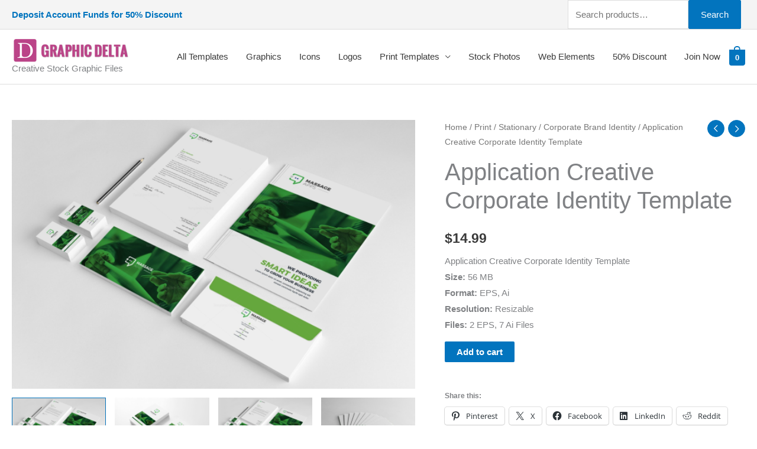

--- FILE ---
content_type: text/html; charset=UTF-8
request_url: https://graphicdelta.com/item/application-creative-corporate-identity-template/
body_size: 37755
content:
<!DOCTYPE html>
<html lang="en-US">
<head>
<meta charset="UTF-8">
<meta name="viewport" content="width=device-width, initial-scale=1">
<link rel="profile" href="https://gmpg.org/xfn/11"> 
<meta name='robots' content='index, follow, max-image-preview:large, max-snippet:-1, max-video-preview:-1' />
<script>window._wca = window._wca || [];</script>
<!-- This site is optimized with the Yoast SEO Premium plugin v18.3 (Yoast SEO v26.7) - https://yoast.com/wordpress/plugins/seo/ -->
<title>Application Creative Corporate Identity Template - Graphic Delta | Graphic Templates Store</title>
<meta name="description" content="Application Creative Corporate Identity Template. This elegant and professional corporate identity package is created with Adobe Illustrator in EPS format.Corporate / Branding Stationary Pack is suitable for" />
<link rel="canonical" href="https://graphicdelta.com/item/application-creative-corporate-identity-template/" />
<meta property="og:locale" content="en_US" />
<meta property="og:type" content="og:product" />
<meta property="og:title" content="Application Creative Corporate Identity Template" />
<meta property="og:description" content="Application Creative Corporate Identity Template. This elegant and professional corporate identity package is created with Adobe Illustrator in EPS format.Corporate / Branding Stationary Pack is suitable for" />
<meta property="og:url" content="https://graphicdelta.com/item/application-creative-corporate-identity-template/" />
<meta property="og:site_name" content="Graphic Delta | Graphic Templates Store" />
<meta property="article:modified_time" content="2019-06-05T10:05:23+00:00" />
<meta property="og:image" content="https://i1.wp.com/graphicdelta.com/wp-content/uploads/2019/04/Application-Creative-Corporate-Identity-Template-1.jpg?fit=2340%2C1560&ssl=1" />
<meta property="og:image:width" content="2340" />
<meta property="og:image:height" content="1560" />
<meta property="og:image:type" content="image/jpeg" />
<meta name="twitter:card" content="summary_large_image" />
<meta name="twitter:label1" content="Est. reading time" />
<meta name="twitter:data1" content="1 minute" />
<script type="application/ld+json" class="yoast-schema-graph">{"@context":"https://schema.org","@graph":[{"@type":"WebPage","@id":"https://graphicdelta.com/item/application-creative-corporate-identity-template/","url":"https://graphicdelta.com/item/application-creative-corporate-identity-template/","name":"Application Creative Corporate Identity Template - Graphic Delta | Graphic Templates Store","isPartOf":{"@id":"https://graphicdelta.com/#website"},"primaryImageOfPage":{"@id":"https://graphicdelta.com/item/application-creative-corporate-identity-template/#primaryimage"},"image":{"@id":"https://graphicdelta.com/item/application-creative-corporate-identity-template/#primaryimage"},"thumbnailUrl":"https://i0.wp.com/graphicdelta.com/wp-content/uploads/2019/04/Application-Creative-Corporate-Identity-Template-1.jpg?fit=2340%2C1560&ssl=1","datePublished":"2019-05-31T01:08:21+00:00","dateModified":"2019-06-05T10:05:23+00:00","description":"Application Creative Corporate Identity Template. This elegant and professional corporate identity package is created with Adobe Illustrator in EPS format.Corporate / Branding Stationary Pack is suitable for","breadcrumb":{"@id":"https://graphicdelta.com/item/application-creative-corporate-identity-template/#breadcrumb"},"inLanguage":"en-US","potentialAction":[{"@type":"ReadAction","target":["https://graphicdelta.com/item/application-creative-corporate-identity-template/"]}]},{"@type":"ImageObject","inLanguage":"en-US","@id":"https://graphicdelta.com/item/application-creative-corporate-identity-template/#primaryimage","url":"https://i0.wp.com/graphicdelta.com/wp-content/uploads/2019/04/Application-Creative-Corporate-Identity-Template-1.jpg?fit=2340%2C1560&ssl=1","contentUrl":"https://i0.wp.com/graphicdelta.com/wp-content/uploads/2019/04/Application-Creative-Corporate-Identity-Template-1.jpg?fit=2340%2C1560&ssl=1","width":2340,"height":1560},{"@type":"BreadcrumbList","@id":"https://graphicdelta.com/item/application-creative-corporate-identity-template/#breadcrumb","itemListElement":[{"@type":"ListItem","position":1,"name":"Home","item":"https://graphicdelta.com/"},{"@type":"ListItem","position":2,"name":"Stock Graphic Templates","item":"https://graphicdelta.com/shop/"},{"@type":"ListItem","position":3,"name":"Application Creative Corporate Identity Template"}]},{"@type":"WebSite","@id":"https://graphicdelta.com/#website","url":"https://graphicdelta.com/","name":"Graphic Delta | Graphic Templates Store","description":"Creative Stock Graphic Files","publisher":{"@id":"https://graphicdelta.com/#organization"},"potentialAction":[{"@type":"SearchAction","target":{"@type":"EntryPoint","urlTemplate":"https://graphicdelta.com/?s={search_term_string}"},"query-input":{"@type":"PropertyValueSpecification","valueRequired":true,"valueName":"search_term_string"}}],"inLanguage":"en-US"},{"@type":"Organization","@id":"https://graphicdelta.com/#organization","name":"Graphic Delta","url":"https://graphicdelta.com/","logo":{"@type":"ImageObject","inLanguage":"en-US","@id":"https://graphicdelta.com/#/schema/logo/image/","url":"https://i2.wp.com/graphicdelta.com/wp-content/uploads/2019/10/graphic-delta.png?fit=350%2C70&ssl=1","contentUrl":"https://i2.wp.com/graphicdelta.com/wp-content/uploads/2019/10/graphic-delta.png?fit=350%2C70&ssl=1","width":350,"height":70,"caption":"Graphic Delta"},"image":{"@id":"https://graphicdelta.com/#/schema/logo/image/"}}]}</script>
<!-- / Yoast SEO Premium plugin. -->
<link rel='dns-prefetch' href='//stats.wp.com' />
<link rel='dns-prefetch' href='//assets.pinterest.com' />
<link rel='dns-prefetch' href='//jetpack.wordpress.com' />
<link rel='dns-prefetch' href='//s0.wp.com' />
<link rel='dns-prefetch' href='//public-api.wordpress.com' />
<link rel='dns-prefetch' href='//0.gravatar.com' />
<link rel='dns-prefetch' href='//1.gravatar.com' />
<link rel='dns-prefetch' href='//2.gravatar.com' />
<link rel='preconnect' href='//i0.wp.com' />
<link rel='preconnect' href='//c0.wp.com' />
<link rel="alternate" type="application/rss+xml" title="Graphic Delta | Graphic Templates Store &raquo; Feed" href="https://graphicdelta.com/feed/" />
<link rel="alternate" type="application/rss+xml" title="Graphic Delta | Graphic Templates Store &raquo; Comments Feed" href="https://graphicdelta.com/comments/feed/" />
<link rel="alternate" title="oEmbed (JSON)" type="application/json+oembed" href="https://graphicdelta.com/wp-json/oembed/1.0/embed?url=https%3A%2F%2Fgraphicdelta.com%2Fitem%2Fapplication-creative-corporate-identity-template%2F" />
<link rel="alternate" title="oEmbed (XML)" type="text/xml+oembed" href="https://graphicdelta.com/wp-json/oembed/1.0/embed?url=https%3A%2F%2Fgraphicdelta.com%2Fitem%2Fapplication-creative-corporate-identity-template%2F&#038;format=xml" />
<style id='wp-img-auto-sizes-contain-inline-css'>
img:is([sizes=auto i],[sizes^="auto," i]){contain-intrinsic-size:3000px 1500px}
/*# sourceURL=wp-img-auto-sizes-contain-inline-css */
</style>
<!-- <link rel='stylesheet' id='wc-blocks-integration-css' href='https://graphicdelta.com/wp-content/plugins/woocommerce-subscriptions/vendor/woocommerce/subscriptions-core/build/index.css?ver=4.4.0' media='all' /> -->
<!-- <link rel='stylesheet' id='astra-theme-css-css' href='https://graphicdelta.com/wp-content/themes/astra/assets/css/minified/style.min.css?ver=4.11.13' media='all' /> -->
<link rel="stylesheet" type="text/css" href="//graphicdelta.com/wp-content/cache/wpfc-minified/g29w9zzf/hmfxw.css" media="all"/>
<style id='astra-theme-css-inline-css'>
.ast-no-sidebar .entry-content .alignfull {margin-left: calc( -50vw + 50%);margin-right: calc( -50vw + 50%);max-width: 100vw;width: 100vw;}.ast-no-sidebar .entry-content .alignwide {margin-left: calc(-41vw + 50%);margin-right: calc(-41vw + 50%);max-width: unset;width: unset;}.ast-no-sidebar .entry-content .alignfull .alignfull,.ast-no-sidebar .entry-content .alignfull .alignwide,.ast-no-sidebar .entry-content .alignwide .alignfull,.ast-no-sidebar .entry-content .alignwide .alignwide,.ast-no-sidebar .entry-content .wp-block-column .alignfull,.ast-no-sidebar .entry-content .wp-block-column .alignwide{width: 100%;margin-left: auto;margin-right: auto;}.wp-block-gallery,.blocks-gallery-grid {margin: 0;}.wp-block-separator {max-width: 100px;}.wp-block-separator.is-style-wide,.wp-block-separator.is-style-dots {max-width: none;}.entry-content .has-2-columns .wp-block-column:first-child {padding-right: 10px;}.entry-content .has-2-columns .wp-block-column:last-child {padding-left: 10px;}@media (max-width: 782px) {.entry-content .wp-block-columns .wp-block-column {flex-basis: 100%;}.entry-content .has-2-columns .wp-block-column:first-child {padding-right: 0;}.entry-content .has-2-columns .wp-block-column:last-child {padding-left: 0;}}body .entry-content .wp-block-latest-posts {margin-left: 0;}body .entry-content .wp-block-latest-posts li {list-style: none;}.ast-no-sidebar .ast-container .entry-content .wp-block-latest-posts {margin-left: 0;}.ast-header-break-point .entry-content .alignwide {margin-left: auto;margin-right: auto;}.entry-content .blocks-gallery-item img {margin-bottom: auto;}.wp-block-pullquote {border-top: 4px solid #555d66;border-bottom: 4px solid #555d66;color: #40464d;}:root{--ast-post-nav-space:0;--ast-container-default-xlg-padding:6.67em;--ast-container-default-lg-padding:5.67em;--ast-container-default-slg-padding:4.34em;--ast-container-default-md-padding:3.34em;--ast-container-default-sm-padding:6.67em;--ast-container-default-xs-padding:2.4em;--ast-container-default-xxs-padding:1.4em;--ast-code-block-background:#EEEEEE;--ast-comment-inputs-background:#FAFAFA;--ast-normal-container-width:1500px;--ast-narrow-container-width:750px;--ast-blog-title-font-weight:normal;--ast-blog-meta-weight:inherit;--ast-global-color-primary:var(--ast-global-color-5);--ast-global-color-secondary:var(--ast-global-color-4);--ast-global-color-alternate-background:var(--ast-global-color-7);--ast-global-color-subtle-background:var(--ast-global-color-6);--ast-bg-style-guide:#F8FAFC;--ast-shadow-style-guide:0px 0px 4px 0 #00000057;--ast-global-dark-bg-style:#fff;--ast-global-dark-lfs:#fbfbfb;--ast-widget-bg-color:#fafafa;--ast-wc-container-head-bg-color:#fbfbfb;--ast-title-layout-bg:#eeeeee;--ast-search-border-color:#e7e7e7;--ast-lifter-hover-bg:#e6e6e6;--ast-gallery-block-color:#000;--srfm-color-input-label:var(--ast-global-color-2);}html{font-size:93.75%;}a,.page-title{color:#0274be;}a:hover,a:focus{color:#3a3a3a;}body,button,input,select,textarea,.ast-button,.ast-custom-button{font-family:-apple-system,BlinkMacSystemFont,Segoe UI,Roboto,Oxygen-Sans,Ubuntu,Cantarell,Helvetica Neue,sans-serif;font-weight:inherit;font-size:15px;font-size:1rem;}blockquote{color:#000000;}.ast-site-identity .site-title a{color:var(--ast-global-color-2);}.site-title{font-size:35px;font-size:2.3333333333333rem;display:none;}header .custom-logo-link img{max-width:202px;width:202px;}.astra-logo-svg{width:202px;}.site-header .site-description{font-size:15px;font-size:1rem;display:block;}.entry-title{font-size:40px;font-size:2.6666666666667rem;}.archive .ast-article-post .ast-article-inner,.blog .ast-article-post .ast-article-inner,.archive .ast-article-post .ast-article-inner:hover,.blog .ast-article-post .ast-article-inner:hover{overflow:hidden;}h1,.entry-content :where(h1){font-size:40px;font-size:2.6666666666667rem;line-height:1.4em;}h2,.entry-content :where(h2){font-size:30px;font-size:2rem;line-height:1.3em;}h3,.entry-content :where(h3){font-size:25px;font-size:1.6666666666667rem;line-height:1.3em;}h4,.entry-content :where(h4){font-size:20px;font-size:1.3333333333333rem;line-height:1.2em;}h5,.entry-content :where(h5){font-size:18px;font-size:1.2rem;line-height:1.2em;}h6,.entry-content :where(h6){font-size:15px;font-size:1rem;line-height:1.25em;}::selection{background-color:#0274be;color:#ffffff;}body,h1,h2,h3,h4,h5,h6,.entry-title a,.entry-content :where(h1,h2,h3,h4,h5,h6){color:#3a3a3a;}.tagcloud a:hover,.tagcloud a:focus,.tagcloud a.current-item{color:#ffffff;border-color:#0274be;background-color:#0274be;}input:focus,input[type="text"]:focus,input[type="email"]:focus,input[type="url"]:focus,input[type="password"]:focus,input[type="reset"]:focus,input[type="search"]:focus,textarea:focus{border-color:#0274be;}input[type="radio"]:checked,input[type=reset],input[type="checkbox"]:checked,input[type="checkbox"]:hover:checked,input[type="checkbox"]:focus:checked,input[type=range]::-webkit-slider-thumb{border-color:#0274be;background-color:#0274be;box-shadow:none;}.site-footer a:hover + .post-count,.site-footer a:focus + .post-count{background:#0274be;border-color:#0274be;}.single .nav-links .nav-previous,.single .nav-links .nav-next{color:#0274be;}.entry-meta,.entry-meta *{line-height:1.45;color:#0274be;}.entry-meta a:not(.ast-button):hover,.entry-meta a:not(.ast-button):hover *,.entry-meta a:not(.ast-button):focus,.entry-meta a:not(.ast-button):focus *,.page-links > .page-link,.page-links .page-link:hover,.post-navigation a:hover{color:#3a3a3a;}#cat option,.secondary .calendar_wrap thead a,.secondary .calendar_wrap thead a:visited{color:#0274be;}.secondary .calendar_wrap #today,.ast-progress-val span{background:#0274be;}.secondary a:hover + .post-count,.secondary a:focus + .post-count{background:#0274be;border-color:#0274be;}.calendar_wrap #today > a{color:#ffffff;}.page-links .page-link,.single .post-navigation a{color:#0274be;}.ast-search-menu-icon .search-form button.search-submit{padding:0 4px;}.ast-search-menu-icon form.search-form{padding-right:0;}.ast-header-search .ast-search-menu-icon.ast-dropdown-active .search-form,.ast-header-search .ast-search-menu-icon.ast-dropdown-active .search-field:focus{transition:all 0.2s;}.search-form input.search-field:focus{outline:none;}.widget-title,.widget .wp-block-heading{font-size:21px;font-size:1.4rem;color:#3a3a3a;}.single .ast-author-details .author-title{color:#3a3a3a;}.ast-search-menu-icon.slide-search a:focus-visible:focus-visible,.astra-search-icon:focus-visible,#close:focus-visible,a:focus-visible,.ast-menu-toggle:focus-visible,.site .skip-link:focus-visible,.wp-block-loginout input:focus-visible,.wp-block-search.wp-block-search__button-inside .wp-block-search__inside-wrapper,.ast-header-navigation-arrow:focus-visible,.woocommerce .wc-proceed-to-checkout > .checkout-button:focus-visible,.woocommerce .woocommerce-MyAccount-navigation ul li a:focus-visible,.ast-orders-table__row .ast-orders-table__cell:focus-visible,.woocommerce .woocommerce-order-details .order-again > .button:focus-visible,.woocommerce .woocommerce-message a.button.wc-forward:focus-visible,.woocommerce #minus_qty:focus-visible,.woocommerce #plus_qty:focus-visible,a#ast-apply-coupon:focus-visible,.woocommerce .woocommerce-info a:focus-visible,.woocommerce .astra-shop-summary-wrap a:focus-visible,.woocommerce a.wc-forward:focus-visible,#ast-apply-coupon:focus-visible,.woocommerce-js .woocommerce-mini-cart-item a.remove:focus-visible,#close:focus-visible,.button.search-submit:focus-visible,#search_submit:focus,.normal-search:focus-visible,.ast-header-account-wrap:focus-visible,.woocommerce .ast-on-card-button.ast-quick-view-trigger:focus,.astra-cart-drawer-close:focus,.ast-single-variation:focus,.ast-woocommerce-product-gallery__image:focus,.ast-button:focus,.woocommerce-product-gallery--with-images [data-controls="prev"]:focus-visible,.woocommerce-product-gallery--with-images [data-controls="next"]:focus-visible{outline-style:dotted;outline-color:inherit;outline-width:thin;}input:focus,input[type="text"]:focus,input[type="email"]:focus,input[type="url"]:focus,input[type="password"]:focus,input[type="reset"]:focus,input[type="search"]:focus,input[type="number"]:focus,textarea:focus,.wp-block-search__input:focus,[data-section="section-header-mobile-trigger"] .ast-button-wrap .ast-mobile-menu-trigger-minimal:focus,.ast-mobile-popup-drawer.active .menu-toggle-close:focus,.woocommerce-ordering select.orderby:focus,#ast-scroll-top:focus,#coupon_code:focus,.woocommerce-page #comment:focus,.woocommerce #reviews #respond input#submit:focus,.woocommerce a.add_to_cart_button:focus,.woocommerce .button.single_add_to_cart_button:focus,.woocommerce .woocommerce-cart-form button:focus,.woocommerce .woocommerce-cart-form__cart-item .quantity .qty:focus,.woocommerce .woocommerce-billing-fields .woocommerce-billing-fields__field-wrapper .woocommerce-input-wrapper > .input-text:focus,.woocommerce #order_comments:focus,.woocommerce #place_order:focus,.woocommerce .woocommerce-address-fields .woocommerce-address-fields__field-wrapper .woocommerce-input-wrapper > .input-text:focus,.woocommerce .woocommerce-MyAccount-content form button:focus,.woocommerce .woocommerce-MyAccount-content .woocommerce-EditAccountForm .woocommerce-form-row .woocommerce-Input.input-text:focus,.woocommerce .ast-woocommerce-container .woocommerce-pagination ul.page-numbers li a:focus,body #content .woocommerce form .form-row .select2-container--default .select2-selection--single:focus,#ast-coupon-code:focus,.woocommerce.woocommerce-js .quantity input[type=number]:focus,.woocommerce-js .woocommerce-mini-cart-item .quantity input[type=number]:focus,.woocommerce p#ast-coupon-trigger:focus{border-style:dotted;border-color:inherit;border-width:thin;}input{outline:none;}.woocommerce-js input[type=text]:focus,.woocommerce-js input[type=email]:focus,.woocommerce-js textarea:focus,input[type=number]:focus,.comments-area textarea#comment:focus,.comments-area textarea#comment:active,.comments-area .ast-comment-formwrap input[type="text"]:focus,.comments-area .ast-comment-formwrap input[type="text"]:active{outline-style:unset;outline-color:inherit;outline-width:thin;}.main-header-menu .menu-link,.ast-header-custom-item a{color:#3a3a3a;}.main-header-menu .menu-item:hover > .menu-link,.main-header-menu .menu-item:hover > .ast-menu-toggle,.main-header-menu .ast-masthead-custom-menu-items a:hover,.main-header-menu .menu-item.focus > .menu-link,.main-header-menu .menu-item.focus > .ast-menu-toggle,.main-header-menu .current-menu-item > .menu-link,.main-header-menu .current-menu-ancestor > .menu-link,.main-header-menu .current-menu-item > .ast-menu-toggle,.main-header-menu .current-menu-ancestor > .ast-menu-toggle{color:#0274be;}.header-main-layout-3 .ast-main-header-bar-alignment{margin-right:auto;}.header-main-layout-2 .site-header-section-left .ast-site-identity{text-align:left;}.site-logo-img img{ transition:all 0.2s linear;}body .ast-oembed-container *{position:absolute;top:0;width:100%;height:100%;left:0;}body .wp-block-embed-pocket-casts .ast-oembed-container *{position:unset;}.ast-header-break-point .ast-mobile-menu-buttons-minimal.menu-toggle{background:transparent;color:#0274be;}.ast-header-break-point .ast-mobile-menu-buttons-outline.menu-toggle{background:transparent;border:1px solid #0274be;color:#0274be;}.ast-header-break-point .ast-mobile-menu-buttons-fill.menu-toggle{background:#0274be;}.ast-single-post-featured-section + article {margin-top: 2em;}.site-content .ast-single-post-featured-section img {width: 100%;overflow: hidden;object-fit: cover;}.site > .ast-single-related-posts-container {margin-top: 0;}@media (min-width: 769px) {.ast-desktop .ast-container--narrow {max-width: var(--ast-narrow-container-width);margin: 0 auto;}}.footer-adv .footer-adv-overlay{border-top-style:solid;border-top-color:#7a7a7a;}@media( max-width: 420px ) {.single .nav-links .nav-previous,.single .nav-links .nav-next {width: 100%;text-align: center;}}.wp-block-buttons.aligncenter{justify-content:center;}@media (max-width:782px){.entry-content .wp-block-columns .wp-block-column{margin-left:0px;}}.wp-block-image.aligncenter{margin-left:auto;margin-right:auto;}.wp-block-table.aligncenter{margin-left:auto;margin-right:auto;}.wp-block-buttons .wp-block-button.is-style-outline .wp-block-button__link.wp-element-button,.ast-outline-button,.wp-block-uagb-buttons-child .uagb-buttons-repeater.ast-outline-button{border-top-width:2px;border-right-width:2px;border-bottom-width:2px;border-left-width:2px;font-family:inherit;font-weight:inherit;line-height:1em;border-top-left-radius:2px;border-top-right-radius:2px;border-bottom-right-radius:2px;border-bottom-left-radius:2px;}.wp-block-button .wp-block-button__link.wp-element-button.is-style-outline:not(.has-background),.wp-block-button.is-style-outline>.wp-block-button__link.wp-element-button:not(.has-background),.ast-outline-button{background-color:transparent;}.entry-content[data-ast-blocks-layout] > figure{margin-bottom:1em;}@media (max-width:768px){.ast-left-sidebar #content > .ast-container{display:flex;flex-direction:column-reverse;width:100%;}.ast-separate-container .ast-article-post,.ast-separate-container .ast-article-single{padding:1.5em 2.14em;}.ast-author-box img.avatar{margin:20px 0 0 0;}}@media (min-width:769px){.ast-separate-container.ast-right-sidebar #primary,.ast-separate-container.ast-left-sidebar #primary{border:0;}.search-no-results.ast-separate-container #primary{margin-bottom:4em;}}.menu-toggle,button,.ast-button,.ast-custom-button,.button,input#submit,input[type="button"],input[type="submit"],input[type="reset"]{color:#ffffff;border-color:#0274be;background-color:#0274be;border-top-left-radius:2px;border-top-right-radius:2px;border-bottom-right-radius:2px;border-bottom-left-radius:2px;padding-top:10px;padding-right:40px;padding-bottom:10px;padding-left:40px;font-family:inherit;font-weight:inherit;}button:focus,.menu-toggle:hover,button:hover,.ast-button:hover,.ast-custom-button:hover .button:hover,.ast-custom-button:hover,input[type=reset]:hover,input[type=reset]:focus,input#submit:hover,input#submit:focus,input[type="button"]:hover,input[type="button"]:focus,input[type="submit"]:hover,input[type="submit"]:focus{color:#ffffff;background-color:#3a3a3a;border-color:#3a3a3a;}@media (max-width:768px){.ast-mobile-header-stack .main-header-bar .ast-search-menu-icon{display:inline-block;}.ast-header-break-point.ast-header-custom-item-outside .ast-mobile-header-stack .main-header-bar .ast-search-icon{margin:0;}.ast-comment-avatar-wrap img{max-width:2.5em;}.ast-comment-meta{padding:0 1.8888em 1.3333em;}.ast-separate-container .ast-comment-list li.depth-1{padding:1.5em 2.14em;}.ast-separate-container .comment-respond{padding:2em 2.14em;}}@media (min-width:544px){.ast-container{max-width:100%;}}@media (max-width:544px){.ast-separate-container .ast-article-post,.ast-separate-container .ast-article-single,.ast-separate-container .comments-title,.ast-separate-container .ast-archive-description{padding:1.5em 1em;}.ast-separate-container #content .ast-container{padding-left:0.54em;padding-right:0.54em;}.ast-separate-container .ast-comment-list .bypostauthor{padding:.5em;}.ast-search-menu-icon.ast-dropdown-active .search-field{width:170px;}.site-branding img,.site-header .site-logo-img .custom-logo-link img{max-width:100%;}} #ast-mobile-header .ast-site-header-cart-li a{pointer-events:none;}.ast-no-sidebar.ast-separate-container .entry-content .alignfull {margin-left: -6.67em;margin-right: -6.67em;width: auto;}@media (max-width: 1200px) {.ast-no-sidebar.ast-separate-container .entry-content .alignfull {margin-left: -2.4em;margin-right: -2.4em;}}@media (max-width: 768px) {.ast-no-sidebar.ast-separate-container .entry-content .alignfull {margin-left: -2.14em;margin-right: -2.14em;}}@media (max-width: 544px) {.ast-no-sidebar.ast-separate-container .entry-content .alignfull {margin-left: -1em;margin-right: -1em;}}.ast-no-sidebar.ast-separate-container .entry-content .alignwide {margin-left: -20px;margin-right: -20px;}.ast-no-sidebar.ast-separate-container .entry-content .wp-block-column .alignfull,.ast-no-sidebar.ast-separate-container .entry-content .wp-block-column .alignwide {margin-left: auto;margin-right: auto;width: 100%;}@media (max-width:768px){.site-title{display:none;}.site-header .site-description{display:block;}h1,.entry-content :where(h1){font-size:30px;}h2,.entry-content :where(h2){font-size:25px;}h3,.entry-content :where(h3){font-size:20px;}}@media (max-width:544px){.site-title{display:none;}.site-header .site-description{display:block;}h1,.entry-content :where(h1){font-size:30px;}h2,.entry-content :where(h2){font-size:25px;}h3,.entry-content :where(h3){font-size:20px;}}@media (max-width:768px){html{font-size:85.5%;}}@media (max-width:544px){html{font-size:85.5%;}}@media (min-width:769px){.ast-container{max-width:1540px;}}@font-face {font-family: "Astra";src: url(https://graphicdelta.com/wp-content/themes/astra/assets/fonts/astra.woff) format("woff"),url(https://graphicdelta.com/wp-content/themes/astra/assets/fonts/astra.ttf) format("truetype"),url(https://graphicdelta.com/wp-content/themes/astra/assets/fonts/astra.svg#astra) format("svg");font-weight: normal;font-style: normal;font-display: fallback;}@media (max-width:921px) {.main-header-bar .main-header-bar-navigation{display:none;}}.ast-desktop .main-header-menu.submenu-with-border .sub-menu,.ast-desktop .main-header-menu.submenu-with-border .astra-full-megamenu-wrapper{border-color:#0274be;}.ast-desktop .main-header-menu.submenu-with-border .sub-menu{border-top-width:2px;border-style:solid;}.ast-desktop .main-header-menu.submenu-with-border .sub-menu .sub-menu{top:-2px;}.ast-desktop .main-header-menu.submenu-with-border .sub-menu .menu-link,.ast-desktop .main-header-menu.submenu-with-border .children .menu-link{border-bottom-width:0px;border-style:solid;border-color:#eaeaea;}@media (min-width:769px){.main-header-menu .sub-menu .menu-item.ast-left-align-sub-menu:hover > .sub-menu,.main-header-menu .sub-menu .menu-item.ast-left-align-sub-menu.focus > .sub-menu{margin-left:-0px;}}.ast-small-footer{border-top-style:solid;border-top-width:1px;border-top-color:#7a7a7a;}.ast-small-footer-wrap{text-align:center;}.site .comments-area{padding-bottom:3em;}.ast-header-break-point.ast-header-custom-item-inside .main-header-bar .main-header-bar-navigation .ast-search-icon {display: none;}.ast-header-break-point.ast-header-custom-item-inside .main-header-bar .ast-search-menu-icon .search-form {padding: 0;display: block;overflow: hidden;}.ast-header-break-point .ast-header-custom-item .widget:last-child {margin-bottom: 1em;}.ast-header-custom-item .widget {margin: 0.5em;display: inline-block;vertical-align: middle;}.ast-header-custom-item .widget p {margin-bottom: 0;}.ast-header-custom-item .widget li {width: auto;}.ast-header-custom-item-inside .button-custom-menu-item .menu-link {display: none;}.ast-header-custom-item-inside.ast-header-break-point .button-custom-menu-item .ast-custom-button-link {display: none;}.ast-header-custom-item-inside.ast-header-break-point .button-custom-menu-item .menu-link {display: block;}.ast-header-break-point.ast-header-custom-item-outside .main-header-bar .ast-search-icon {margin-right: 1em;}.ast-header-break-point.ast-header-custom-item-inside .main-header-bar .ast-search-menu-icon .search-field,.ast-header-break-point.ast-header-custom-item-inside .main-header-bar .ast-search-menu-icon.ast-inline-search .search-field {width: 100%;padding-right: 5.5em;}.ast-header-break-point.ast-header-custom-item-inside .main-header-bar .ast-search-menu-icon .search-submit {display: block;position: absolute;height: 100%;top: 0;right: 0;padding: 0 1em;border-radius: 0;}.ast-header-break-point .ast-header-custom-item .ast-masthead-custom-menu-items {padding-left: 20px;padding-right: 20px;margin-bottom: 1em;margin-top: 1em;}.ast-header-custom-item-inside.ast-header-break-point .button-custom-menu-item {padding-left: 0;padding-right: 0;margin-top: 0;margin-bottom: 0;}.astra-icon-down_arrow::after {content: "\e900";font-family: Astra;}.astra-icon-close::after {content: "\e5cd";font-family: Astra;}.astra-icon-drag_handle::after {content: "\e25d";font-family: Astra;}.astra-icon-format_align_justify::after {content: "\e235";font-family: Astra;}.astra-icon-menu::after {content: "\e5d2";font-family: Astra;}.astra-icon-reorder::after {content: "\e8fe";font-family: Astra;}.astra-icon-search::after {content: "\e8b6";font-family: Astra;}.astra-icon-zoom_in::after {content: "\e56b";font-family: Astra;}.astra-icon-check-circle::after {content: "\e901";font-family: Astra;}.astra-icon-shopping-cart::after {content: "\f07a";font-family: Astra;}.astra-icon-shopping-bag::after {content: "\f290";font-family: Astra;}.astra-icon-shopping-basket::after {content: "\f291";font-family: Astra;}.astra-icon-circle-o::after {content: "\e903";font-family: Astra;}.astra-icon-certificate::after {content: "\e902";font-family: Astra;}blockquote {padding: 1.2em;}:root .has-ast-global-color-0-color{color:var(--ast-global-color-0);}:root .has-ast-global-color-0-background-color{background-color:var(--ast-global-color-0);}:root .wp-block-button .has-ast-global-color-0-color{color:var(--ast-global-color-0);}:root .wp-block-button .has-ast-global-color-0-background-color{background-color:var(--ast-global-color-0);}:root .has-ast-global-color-1-color{color:var(--ast-global-color-1);}:root .has-ast-global-color-1-background-color{background-color:var(--ast-global-color-1);}:root .wp-block-button .has-ast-global-color-1-color{color:var(--ast-global-color-1);}:root .wp-block-button .has-ast-global-color-1-background-color{background-color:var(--ast-global-color-1);}:root .has-ast-global-color-2-color{color:var(--ast-global-color-2);}:root .has-ast-global-color-2-background-color{background-color:var(--ast-global-color-2);}:root .wp-block-button .has-ast-global-color-2-color{color:var(--ast-global-color-2);}:root .wp-block-button .has-ast-global-color-2-background-color{background-color:var(--ast-global-color-2);}:root .has-ast-global-color-3-color{color:var(--ast-global-color-3);}:root .has-ast-global-color-3-background-color{background-color:var(--ast-global-color-3);}:root .wp-block-button .has-ast-global-color-3-color{color:var(--ast-global-color-3);}:root .wp-block-button .has-ast-global-color-3-background-color{background-color:var(--ast-global-color-3);}:root .has-ast-global-color-4-color{color:var(--ast-global-color-4);}:root .has-ast-global-color-4-background-color{background-color:var(--ast-global-color-4);}:root .wp-block-button .has-ast-global-color-4-color{color:var(--ast-global-color-4);}:root .wp-block-button .has-ast-global-color-4-background-color{background-color:var(--ast-global-color-4);}:root .has-ast-global-color-5-color{color:var(--ast-global-color-5);}:root .has-ast-global-color-5-background-color{background-color:var(--ast-global-color-5);}:root .wp-block-button .has-ast-global-color-5-color{color:var(--ast-global-color-5);}:root .wp-block-button .has-ast-global-color-5-background-color{background-color:var(--ast-global-color-5);}:root .has-ast-global-color-6-color{color:var(--ast-global-color-6);}:root .has-ast-global-color-6-background-color{background-color:var(--ast-global-color-6);}:root .wp-block-button .has-ast-global-color-6-color{color:var(--ast-global-color-6);}:root .wp-block-button .has-ast-global-color-6-background-color{background-color:var(--ast-global-color-6);}:root .has-ast-global-color-7-color{color:var(--ast-global-color-7);}:root .has-ast-global-color-7-background-color{background-color:var(--ast-global-color-7);}:root .wp-block-button .has-ast-global-color-7-color{color:var(--ast-global-color-7);}:root .wp-block-button .has-ast-global-color-7-background-color{background-color:var(--ast-global-color-7);}:root .has-ast-global-color-8-color{color:var(--ast-global-color-8);}:root .has-ast-global-color-8-background-color{background-color:var(--ast-global-color-8);}:root .wp-block-button .has-ast-global-color-8-color{color:var(--ast-global-color-8);}:root .wp-block-button .has-ast-global-color-8-background-color{background-color:var(--ast-global-color-8);}:root{--ast-global-color-0:#0170B9;--ast-global-color-1:#3a3a3a;--ast-global-color-2:#3a3a3a;--ast-global-color-3:#4B4F58;--ast-global-color-4:#F5F5F5;--ast-global-color-5:#FFFFFF;--ast-global-color-6:#E5E5E5;--ast-global-color-7:#424242;--ast-global-color-8:#000000;}:root {--ast-border-color : #dddddd;}.ast-breadcrumbs .trail-browse,.ast-breadcrumbs .trail-items,.ast-breadcrumbs .trail-items li{display:inline-block;margin:0;padding:0;border:none;background:inherit;text-indent:0;text-decoration:none;}.ast-breadcrumbs .trail-browse{font-size:inherit;font-style:inherit;font-weight:inherit;color:inherit;}.ast-breadcrumbs .trail-items{list-style:none;}.trail-items li::after{padding:0 0.3em;content:"\00bb";}.trail-items li:last-of-type::after{display:none;}h1,h2,h3,h4,h5,h6,.entry-content :where(h1,h2,h3,h4,h5,h6){color:var(--ast-global-color-2);}.elementor-posts-container [CLASS*="ast-width-"]{width:100%;}.elementor-template-full-width .ast-container{display:block;}.elementor-screen-only,.screen-reader-text,.screen-reader-text span,.ui-helper-hidden-accessible{top:0 !important;}@media (max-width:544px){.elementor-element .elementor-wc-products .woocommerce[class*="columns-"] ul.products li.product{width:auto;margin:0;}.elementor-element .woocommerce .woocommerce-result-count{float:none;}}.ast-header-break-point .main-header-bar{border-bottom-width:1px;}@media (min-width:769px){.main-header-bar{border-bottom-width:1px;}}.main-header-menu .menu-item,#astra-footer-menu .menu-item,.main-header-bar .ast-masthead-custom-menu-items{-js-display:flex;display:flex;-webkit-box-pack:center;-webkit-justify-content:center;-moz-box-pack:center;-ms-flex-pack:center;justify-content:center;-webkit-box-orient:vertical;-webkit-box-direction:normal;-webkit-flex-direction:column;-moz-box-orient:vertical;-moz-box-direction:normal;-ms-flex-direction:column;flex-direction:column;}.main-header-menu > .menu-item > .menu-link,#astra-footer-menu > .menu-item > .menu-link{height:100%;-webkit-box-align:center;-webkit-align-items:center;-moz-box-align:center;-ms-flex-align:center;align-items:center;-js-display:flex;display:flex;}.ast-primary-menu-disabled .main-header-bar .ast-masthead-custom-menu-items{flex:unset;}.header-main-layout-1 .ast-flex.main-header-container,.header-main-layout-3 .ast-flex.main-header-container{-webkit-align-content:center;-ms-flex-line-pack:center;align-content:center;-webkit-box-align:center;-webkit-align-items:center;-moz-box-align:center;-ms-flex-align:center;align-items:center;}.main-header-menu .sub-menu .menu-item.menu-item-has-children > .menu-link:after{position:absolute;right:1em;top:50%;transform:translate(0,-50%) rotate(270deg);}.ast-header-break-point .main-header-bar .main-header-bar-navigation .page_item_has_children > .ast-menu-toggle::before,.ast-header-break-point .main-header-bar .main-header-bar-navigation .menu-item-has-children > .ast-menu-toggle::before,.ast-mobile-popup-drawer .main-header-bar-navigation .menu-item-has-children>.ast-menu-toggle::before,.ast-header-break-point .ast-mobile-header-wrap .main-header-bar-navigation .menu-item-has-children > .ast-menu-toggle::before{font-weight:bold;content:"\e900";font-family:Astra;text-decoration:inherit;display:inline-block;}.ast-header-break-point .main-navigation ul.sub-menu .menu-item .menu-link:before{content:"\e900";font-family:Astra;font-size:.65em;text-decoration:inherit;display:inline-block;transform:translate(0,-2px) rotateZ(270deg);margin-right:5px;}.widget_search .search-form:after{font-family:Astra;font-size:1.2em;font-weight:normal;content:"\e8b6";position:absolute;top:50%;right:15px;transform:translate(0,-50%);}.astra-search-icon::before{content:"\e8b6";font-family:Astra;font-style:normal;font-weight:normal;text-decoration:inherit;text-align:center;-webkit-font-smoothing:antialiased;-moz-osx-font-smoothing:grayscale;z-index:3;}.main-header-bar .main-header-bar-navigation .page_item_has_children > a:after,.main-header-bar .main-header-bar-navigation .menu-item-has-children > a:after,.menu-item-has-children .ast-header-navigation-arrow:after{content:"\e900";display:inline-block;font-family:Astra;font-size:.6rem;font-weight:bold;text-rendering:auto;-webkit-font-smoothing:antialiased;-moz-osx-font-smoothing:grayscale;margin-left:10px;line-height:normal;}.menu-item-has-children .sub-menu .ast-header-navigation-arrow:after{margin-left:0;}.ast-mobile-popup-drawer .main-header-bar-navigation .ast-submenu-expanded>.ast-menu-toggle::before{transform:rotateX(180deg);}.ast-header-break-point .main-header-bar-navigation .menu-item-has-children > .menu-link:after{display:none;}@media (min-width:769px){.ast-builder-menu .main-navigation > ul > li:last-child a{margin-right:0;}}.ast-separate-container .ast-article-inner{background-color:transparent;background-image:none;}.ast-separate-container .ast-article-post{background-color:var(--ast-global-color-5);}@media (max-width:768px){.ast-separate-container .ast-article-post{background-color:var(--ast-global-color-5);}}@media (max-width:544px){.ast-separate-container .ast-article-post{background-color:var(--ast-global-color-5);}}.ast-separate-container .ast-article-single:not(.ast-related-post),.woocommerce.ast-separate-container .ast-woocommerce-container,.ast-separate-container .error-404,.ast-separate-container .no-results,.single.ast-separate-container.ast-author-meta,.ast-separate-container .related-posts-title-wrapper,.ast-separate-container .comments-count-wrapper,.ast-box-layout.ast-plain-container .site-content,.ast-padded-layout.ast-plain-container .site-content,.ast-separate-container .ast-archive-description,.ast-separate-container .comments-area .comment-respond,.ast-separate-container .comments-area .ast-comment-list li,.ast-separate-container .comments-area .comments-title{background-color:var(--ast-global-color-5);}@media (max-width:768px){.ast-separate-container .ast-article-single:not(.ast-related-post),.woocommerce.ast-separate-container .ast-woocommerce-container,.ast-separate-container .error-404,.ast-separate-container .no-results,.single.ast-separate-container.ast-author-meta,.ast-separate-container .related-posts-title-wrapper,.ast-separate-container .comments-count-wrapper,.ast-box-layout.ast-plain-container .site-content,.ast-padded-layout.ast-plain-container .site-content,.ast-separate-container .ast-archive-description{background-color:var(--ast-global-color-5);}}@media (max-width:544px){.ast-separate-container .ast-article-single:not(.ast-related-post),.woocommerce.ast-separate-container .ast-woocommerce-container,.ast-separate-container .error-404,.ast-separate-container .no-results,.single.ast-separate-container.ast-author-meta,.ast-separate-container .related-posts-title-wrapper,.ast-separate-container .comments-count-wrapper,.ast-box-layout.ast-plain-container .site-content,.ast-padded-layout.ast-plain-container .site-content,.ast-separate-container .ast-archive-description{background-color:var(--ast-global-color-5);}}.ast-separate-container.ast-two-container #secondary .widget{background-color:var(--ast-global-color-5);}@media (max-width:768px){.ast-separate-container.ast-two-container #secondary .widget{background-color:var(--ast-global-color-5);}}@media (max-width:544px){.ast-separate-container.ast-two-container #secondary .widget{background-color:var(--ast-global-color-5);}}#ast-scroll-top {display: none;position: fixed;text-align: center;cursor: pointer;z-index: 99;width: 2.1em;height: 2.1em;line-height: 2.1;color: #ffffff;border-radius: 2px;content: "";outline: inherit;}@media (min-width: 769px) {#ast-scroll-top {content: "769";}}#ast-scroll-top .ast-icon.icon-arrow svg {margin-left: 0px;vertical-align: middle;transform: translate(0,-20%) rotate(180deg);width: 1.6em;}.ast-scroll-to-top-right {right: 30px;bottom: 30px;}.ast-scroll-to-top-left {left: 30px;bottom: 30px;}#ast-scroll-top{background-color:#0274be;font-size:15px;}.ast-scroll-top-icon::before{content:"\e900";font-family:Astra;text-decoration:inherit;}.ast-scroll-top-icon{transform:rotate(180deg);}@media (max-width:768px){#ast-scroll-top .ast-icon.icon-arrow svg{width:1em;}}:root{--e-global-color-astglobalcolor0:#0170B9;--e-global-color-astglobalcolor1:#3a3a3a;--e-global-color-astglobalcolor2:#3a3a3a;--e-global-color-astglobalcolor3:#4B4F58;--e-global-color-astglobalcolor4:#F5F5F5;--e-global-color-astglobalcolor5:#FFFFFF;--e-global-color-astglobalcolor6:#E5E5E5;--e-global-color-astglobalcolor7:#424242;--e-global-color-astglobalcolor8:#000000;}.ast-desktop .astra-menu-animation-slide-up>.menu-item>.astra-full-megamenu-wrapper,.ast-desktop .astra-menu-animation-slide-up>.menu-item>.sub-menu,.ast-desktop .astra-menu-animation-slide-up>.menu-item>.sub-menu .sub-menu{opacity:0;visibility:hidden;transform:translateY(.5em);transition:visibility .2s ease,transform .2s ease}.ast-desktop .astra-menu-animation-slide-up>.menu-item .menu-item.focus>.sub-menu,.ast-desktop .astra-menu-animation-slide-up>.menu-item .menu-item:hover>.sub-menu,.ast-desktop .astra-menu-animation-slide-up>.menu-item.focus>.astra-full-megamenu-wrapper,.ast-desktop .astra-menu-animation-slide-up>.menu-item.focus>.sub-menu,.ast-desktop .astra-menu-animation-slide-up>.menu-item:hover>.astra-full-megamenu-wrapper,.ast-desktop .astra-menu-animation-slide-up>.menu-item:hover>.sub-menu{opacity:1;visibility:visible;transform:translateY(0);transition:opacity .2s ease,visibility .2s ease,transform .2s ease}.ast-desktop .astra-menu-animation-slide-up>.full-width-mega.menu-item.focus>.astra-full-megamenu-wrapper,.ast-desktop .astra-menu-animation-slide-up>.full-width-mega.menu-item:hover>.astra-full-megamenu-wrapper{-js-display:flex;display:flex}.ast-desktop .astra-menu-animation-slide-down>.menu-item>.astra-full-megamenu-wrapper,.ast-desktop .astra-menu-animation-slide-down>.menu-item>.sub-menu,.ast-desktop .astra-menu-animation-slide-down>.menu-item>.sub-menu .sub-menu{opacity:0;visibility:hidden;transform:translateY(-.5em);transition:visibility .2s ease,transform .2s ease}.ast-desktop .astra-menu-animation-slide-down>.menu-item .menu-item.focus>.sub-menu,.ast-desktop .astra-menu-animation-slide-down>.menu-item .menu-item:hover>.sub-menu,.ast-desktop .astra-menu-animation-slide-down>.menu-item.focus>.astra-full-megamenu-wrapper,.ast-desktop .astra-menu-animation-slide-down>.menu-item.focus>.sub-menu,.ast-desktop .astra-menu-animation-slide-down>.menu-item:hover>.astra-full-megamenu-wrapper,.ast-desktop .astra-menu-animation-slide-down>.menu-item:hover>.sub-menu{opacity:1;visibility:visible;transform:translateY(0);transition:opacity .2s ease,visibility .2s ease,transform .2s ease}.ast-desktop .astra-menu-animation-slide-down>.full-width-mega.menu-item.focus>.astra-full-megamenu-wrapper,.ast-desktop .astra-menu-animation-slide-down>.full-width-mega.menu-item:hover>.astra-full-megamenu-wrapper{-js-display:flex;display:flex}.ast-desktop .astra-menu-animation-fade>.menu-item>.astra-full-megamenu-wrapper,.ast-desktop .astra-menu-animation-fade>.menu-item>.sub-menu,.ast-desktop .astra-menu-animation-fade>.menu-item>.sub-menu .sub-menu{opacity:0;visibility:hidden;transition:opacity ease-in-out .3s}.ast-desktop .astra-menu-animation-fade>.menu-item .menu-item.focus>.sub-menu,.ast-desktop .astra-menu-animation-fade>.menu-item .menu-item:hover>.sub-menu,.ast-desktop .astra-menu-animation-fade>.menu-item.focus>.astra-full-megamenu-wrapper,.ast-desktop .astra-menu-animation-fade>.menu-item.focus>.sub-menu,.ast-desktop .astra-menu-animation-fade>.menu-item:hover>.astra-full-megamenu-wrapper,.ast-desktop .astra-menu-animation-fade>.menu-item:hover>.sub-menu{opacity:1;visibility:visible;transition:opacity ease-in-out .3s}.ast-desktop .astra-menu-animation-fade>.full-width-mega.menu-item.focus>.astra-full-megamenu-wrapper,.ast-desktop .astra-menu-animation-fade>.full-width-mega.menu-item:hover>.astra-full-megamenu-wrapper{-js-display:flex;display:flex}.ast-desktop .menu-item.ast-menu-hover>.sub-menu.toggled-on{opacity:1;visibility:visible}
/*# sourceURL=astra-theme-css-inline-css */
</style>
<style id='wp-emoji-styles-inline-css'>
img.wp-smiley, img.emoji {
display: inline !important;
border: none !important;
box-shadow: none !important;
height: 1em !important;
width: 1em !important;
margin: 0 0.07em !important;
vertical-align: -0.1em !important;
background: none !important;
padding: 0 !important;
}
/*# sourceURL=wp-emoji-styles-inline-css */
</style>
<link rel='stylesheet' id='wp-block-library-css' href='https://c0.wp.com/c/6.9/wp-includes/css/dist/block-library/style.min.css' media='all' />
<link rel='stylesheet' id='mediaelement-css' href='https://c0.wp.com/c/6.9/wp-includes/js/mediaelement/mediaelementplayer-legacy.min.css' media='all' />
<link rel='stylesheet' id='wp-mediaelement-css' href='https://c0.wp.com/c/6.9/wp-includes/js/mediaelement/wp-mediaelement.min.css' media='all' />
<style id='jetpack-sharing-buttons-style-inline-css'>
.jetpack-sharing-buttons__services-list{display:flex;flex-direction:row;flex-wrap:wrap;gap:0;list-style-type:none;margin:5px;padding:0}.jetpack-sharing-buttons__services-list.has-small-icon-size{font-size:12px}.jetpack-sharing-buttons__services-list.has-normal-icon-size{font-size:16px}.jetpack-sharing-buttons__services-list.has-large-icon-size{font-size:24px}.jetpack-sharing-buttons__services-list.has-huge-icon-size{font-size:36px}@media print{.jetpack-sharing-buttons__services-list{display:none!important}}.editor-styles-wrapper .wp-block-jetpack-sharing-buttons{gap:0;padding-inline-start:0}ul.jetpack-sharing-buttons__services-list.has-background{padding:1.25em 2.375em}
/*# sourceURL=https://graphicdelta.com/wp-content/plugins/jetpack/_inc/blocks/sharing-buttons/view.css */
</style>
<style id='global-styles-inline-css'>
:root{--wp--preset--aspect-ratio--square: 1;--wp--preset--aspect-ratio--4-3: 4/3;--wp--preset--aspect-ratio--3-4: 3/4;--wp--preset--aspect-ratio--3-2: 3/2;--wp--preset--aspect-ratio--2-3: 2/3;--wp--preset--aspect-ratio--16-9: 16/9;--wp--preset--aspect-ratio--9-16: 9/16;--wp--preset--color--black: #000000;--wp--preset--color--cyan-bluish-gray: #abb8c3;--wp--preset--color--white: #ffffff;--wp--preset--color--pale-pink: #f78da7;--wp--preset--color--vivid-red: #cf2e2e;--wp--preset--color--luminous-vivid-orange: #ff6900;--wp--preset--color--luminous-vivid-amber: #fcb900;--wp--preset--color--light-green-cyan: #7bdcb5;--wp--preset--color--vivid-green-cyan: #00d084;--wp--preset--color--pale-cyan-blue: #8ed1fc;--wp--preset--color--vivid-cyan-blue: #0693e3;--wp--preset--color--vivid-purple: #9b51e0;--wp--preset--color--ast-global-color-0: var(--ast-global-color-0);--wp--preset--color--ast-global-color-1: var(--ast-global-color-1);--wp--preset--color--ast-global-color-2: var(--ast-global-color-2);--wp--preset--color--ast-global-color-3: var(--ast-global-color-3);--wp--preset--color--ast-global-color-4: var(--ast-global-color-4);--wp--preset--color--ast-global-color-5: var(--ast-global-color-5);--wp--preset--color--ast-global-color-6: var(--ast-global-color-6);--wp--preset--color--ast-global-color-7: var(--ast-global-color-7);--wp--preset--color--ast-global-color-8: var(--ast-global-color-8);--wp--preset--gradient--vivid-cyan-blue-to-vivid-purple: linear-gradient(135deg,rgb(6,147,227) 0%,rgb(155,81,224) 100%);--wp--preset--gradient--light-green-cyan-to-vivid-green-cyan: linear-gradient(135deg,rgb(122,220,180) 0%,rgb(0,208,130) 100%);--wp--preset--gradient--luminous-vivid-amber-to-luminous-vivid-orange: linear-gradient(135deg,rgb(252,185,0) 0%,rgb(255,105,0) 100%);--wp--preset--gradient--luminous-vivid-orange-to-vivid-red: linear-gradient(135deg,rgb(255,105,0) 0%,rgb(207,46,46) 100%);--wp--preset--gradient--very-light-gray-to-cyan-bluish-gray: linear-gradient(135deg,rgb(238,238,238) 0%,rgb(169,184,195) 100%);--wp--preset--gradient--cool-to-warm-spectrum: linear-gradient(135deg,rgb(74,234,220) 0%,rgb(151,120,209) 20%,rgb(207,42,186) 40%,rgb(238,44,130) 60%,rgb(251,105,98) 80%,rgb(254,248,76) 100%);--wp--preset--gradient--blush-light-purple: linear-gradient(135deg,rgb(255,206,236) 0%,rgb(152,150,240) 100%);--wp--preset--gradient--blush-bordeaux: linear-gradient(135deg,rgb(254,205,165) 0%,rgb(254,45,45) 50%,rgb(107,0,62) 100%);--wp--preset--gradient--luminous-dusk: linear-gradient(135deg,rgb(255,203,112) 0%,rgb(199,81,192) 50%,rgb(65,88,208) 100%);--wp--preset--gradient--pale-ocean: linear-gradient(135deg,rgb(255,245,203) 0%,rgb(182,227,212) 50%,rgb(51,167,181) 100%);--wp--preset--gradient--electric-grass: linear-gradient(135deg,rgb(202,248,128) 0%,rgb(113,206,126) 100%);--wp--preset--gradient--midnight: linear-gradient(135deg,rgb(2,3,129) 0%,rgb(40,116,252) 100%);--wp--preset--font-size--small: 13px;--wp--preset--font-size--medium: 20px;--wp--preset--font-size--large: 36px;--wp--preset--font-size--x-large: 42px;--wp--preset--spacing--20: 0.44rem;--wp--preset--spacing--30: 0.67rem;--wp--preset--spacing--40: 1rem;--wp--preset--spacing--50: 1.5rem;--wp--preset--spacing--60: 2.25rem;--wp--preset--spacing--70: 3.38rem;--wp--preset--spacing--80: 5.06rem;--wp--preset--shadow--natural: 6px 6px 9px rgba(0, 0, 0, 0.2);--wp--preset--shadow--deep: 12px 12px 50px rgba(0, 0, 0, 0.4);--wp--preset--shadow--sharp: 6px 6px 0px rgba(0, 0, 0, 0.2);--wp--preset--shadow--outlined: 6px 6px 0px -3px rgb(255, 255, 255), 6px 6px rgb(0, 0, 0);--wp--preset--shadow--crisp: 6px 6px 0px rgb(0, 0, 0);}:root { --wp--style--global--content-size: var(--wp--custom--ast-content-width-size);--wp--style--global--wide-size: var(--wp--custom--ast-wide-width-size); }:where(body) { margin: 0; }.wp-site-blocks > .alignleft { float: left; margin-right: 2em; }.wp-site-blocks > .alignright { float: right; margin-left: 2em; }.wp-site-blocks > .aligncenter { justify-content: center; margin-left: auto; margin-right: auto; }:where(.wp-site-blocks) > * { margin-block-start: 24px; margin-block-end: 0; }:where(.wp-site-blocks) > :first-child { margin-block-start: 0; }:where(.wp-site-blocks) > :last-child { margin-block-end: 0; }:root { --wp--style--block-gap: 24px; }:root :where(.is-layout-flow) > :first-child{margin-block-start: 0;}:root :where(.is-layout-flow) > :last-child{margin-block-end: 0;}:root :where(.is-layout-flow) > *{margin-block-start: 24px;margin-block-end: 0;}:root :where(.is-layout-constrained) > :first-child{margin-block-start: 0;}:root :where(.is-layout-constrained) > :last-child{margin-block-end: 0;}:root :where(.is-layout-constrained) > *{margin-block-start: 24px;margin-block-end: 0;}:root :where(.is-layout-flex){gap: 24px;}:root :where(.is-layout-grid){gap: 24px;}.is-layout-flow > .alignleft{float: left;margin-inline-start: 0;margin-inline-end: 2em;}.is-layout-flow > .alignright{float: right;margin-inline-start: 2em;margin-inline-end: 0;}.is-layout-flow > .aligncenter{margin-left: auto !important;margin-right: auto !important;}.is-layout-constrained > .alignleft{float: left;margin-inline-start: 0;margin-inline-end: 2em;}.is-layout-constrained > .alignright{float: right;margin-inline-start: 2em;margin-inline-end: 0;}.is-layout-constrained > .aligncenter{margin-left: auto !important;margin-right: auto !important;}.is-layout-constrained > :where(:not(.alignleft):not(.alignright):not(.alignfull)){max-width: var(--wp--style--global--content-size);margin-left: auto !important;margin-right: auto !important;}.is-layout-constrained > .alignwide{max-width: var(--wp--style--global--wide-size);}body .is-layout-flex{display: flex;}.is-layout-flex{flex-wrap: wrap;align-items: center;}.is-layout-flex > :is(*, div){margin: 0;}body .is-layout-grid{display: grid;}.is-layout-grid > :is(*, div){margin: 0;}body{padding-top: 0px;padding-right: 0px;padding-bottom: 0px;padding-left: 0px;}a:where(:not(.wp-element-button)){text-decoration: none;}:root :where(.wp-element-button, .wp-block-button__link){background-color: #32373c;border-width: 0;color: #fff;font-family: inherit;font-size: inherit;font-style: inherit;font-weight: inherit;letter-spacing: inherit;line-height: inherit;padding-top: calc(0.667em + 2px);padding-right: calc(1.333em + 2px);padding-bottom: calc(0.667em + 2px);padding-left: calc(1.333em + 2px);text-decoration: none;text-transform: inherit;}.has-black-color{color: var(--wp--preset--color--black) !important;}.has-cyan-bluish-gray-color{color: var(--wp--preset--color--cyan-bluish-gray) !important;}.has-white-color{color: var(--wp--preset--color--white) !important;}.has-pale-pink-color{color: var(--wp--preset--color--pale-pink) !important;}.has-vivid-red-color{color: var(--wp--preset--color--vivid-red) !important;}.has-luminous-vivid-orange-color{color: var(--wp--preset--color--luminous-vivid-orange) !important;}.has-luminous-vivid-amber-color{color: var(--wp--preset--color--luminous-vivid-amber) !important;}.has-light-green-cyan-color{color: var(--wp--preset--color--light-green-cyan) !important;}.has-vivid-green-cyan-color{color: var(--wp--preset--color--vivid-green-cyan) !important;}.has-pale-cyan-blue-color{color: var(--wp--preset--color--pale-cyan-blue) !important;}.has-vivid-cyan-blue-color{color: var(--wp--preset--color--vivid-cyan-blue) !important;}.has-vivid-purple-color{color: var(--wp--preset--color--vivid-purple) !important;}.has-ast-global-color-0-color{color: var(--wp--preset--color--ast-global-color-0) !important;}.has-ast-global-color-1-color{color: var(--wp--preset--color--ast-global-color-1) !important;}.has-ast-global-color-2-color{color: var(--wp--preset--color--ast-global-color-2) !important;}.has-ast-global-color-3-color{color: var(--wp--preset--color--ast-global-color-3) !important;}.has-ast-global-color-4-color{color: var(--wp--preset--color--ast-global-color-4) !important;}.has-ast-global-color-5-color{color: var(--wp--preset--color--ast-global-color-5) !important;}.has-ast-global-color-6-color{color: var(--wp--preset--color--ast-global-color-6) !important;}.has-ast-global-color-7-color{color: var(--wp--preset--color--ast-global-color-7) !important;}.has-ast-global-color-8-color{color: var(--wp--preset--color--ast-global-color-8) !important;}.has-black-background-color{background-color: var(--wp--preset--color--black) !important;}.has-cyan-bluish-gray-background-color{background-color: var(--wp--preset--color--cyan-bluish-gray) !important;}.has-white-background-color{background-color: var(--wp--preset--color--white) !important;}.has-pale-pink-background-color{background-color: var(--wp--preset--color--pale-pink) !important;}.has-vivid-red-background-color{background-color: var(--wp--preset--color--vivid-red) !important;}.has-luminous-vivid-orange-background-color{background-color: var(--wp--preset--color--luminous-vivid-orange) !important;}.has-luminous-vivid-amber-background-color{background-color: var(--wp--preset--color--luminous-vivid-amber) !important;}.has-light-green-cyan-background-color{background-color: var(--wp--preset--color--light-green-cyan) !important;}.has-vivid-green-cyan-background-color{background-color: var(--wp--preset--color--vivid-green-cyan) !important;}.has-pale-cyan-blue-background-color{background-color: var(--wp--preset--color--pale-cyan-blue) !important;}.has-vivid-cyan-blue-background-color{background-color: var(--wp--preset--color--vivid-cyan-blue) !important;}.has-vivid-purple-background-color{background-color: var(--wp--preset--color--vivid-purple) !important;}.has-ast-global-color-0-background-color{background-color: var(--wp--preset--color--ast-global-color-0) !important;}.has-ast-global-color-1-background-color{background-color: var(--wp--preset--color--ast-global-color-1) !important;}.has-ast-global-color-2-background-color{background-color: var(--wp--preset--color--ast-global-color-2) !important;}.has-ast-global-color-3-background-color{background-color: var(--wp--preset--color--ast-global-color-3) !important;}.has-ast-global-color-4-background-color{background-color: var(--wp--preset--color--ast-global-color-4) !important;}.has-ast-global-color-5-background-color{background-color: var(--wp--preset--color--ast-global-color-5) !important;}.has-ast-global-color-6-background-color{background-color: var(--wp--preset--color--ast-global-color-6) !important;}.has-ast-global-color-7-background-color{background-color: var(--wp--preset--color--ast-global-color-7) !important;}.has-ast-global-color-8-background-color{background-color: var(--wp--preset--color--ast-global-color-8) !important;}.has-black-border-color{border-color: var(--wp--preset--color--black) !important;}.has-cyan-bluish-gray-border-color{border-color: var(--wp--preset--color--cyan-bluish-gray) !important;}.has-white-border-color{border-color: var(--wp--preset--color--white) !important;}.has-pale-pink-border-color{border-color: var(--wp--preset--color--pale-pink) !important;}.has-vivid-red-border-color{border-color: var(--wp--preset--color--vivid-red) !important;}.has-luminous-vivid-orange-border-color{border-color: var(--wp--preset--color--luminous-vivid-orange) !important;}.has-luminous-vivid-amber-border-color{border-color: var(--wp--preset--color--luminous-vivid-amber) !important;}.has-light-green-cyan-border-color{border-color: var(--wp--preset--color--light-green-cyan) !important;}.has-vivid-green-cyan-border-color{border-color: var(--wp--preset--color--vivid-green-cyan) !important;}.has-pale-cyan-blue-border-color{border-color: var(--wp--preset--color--pale-cyan-blue) !important;}.has-vivid-cyan-blue-border-color{border-color: var(--wp--preset--color--vivid-cyan-blue) !important;}.has-vivid-purple-border-color{border-color: var(--wp--preset--color--vivid-purple) !important;}.has-ast-global-color-0-border-color{border-color: var(--wp--preset--color--ast-global-color-0) !important;}.has-ast-global-color-1-border-color{border-color: var(--wp--preset--color--ast-global-color-1) !important;}.has-ast-global-color-2-border-color{border-color: var(--wp--preset--color--ast-global-color-2) !important;}.has-ast-global-color-3-border-color{border-color: var(--wp--preset--color--ast-global-color-3) !important;}.has-ast-global-color-4-border-color{border-color: var(--wp--preset--color--ast-global-color-4) !important;}.has-ast-global-color-5-border-color{border-color: var(--wp--preset--color--ast-global-color-5) !important;}.has-ast-global-color-6-border-color{border-color: var(--wp--preset--color--ast-global-color-6) !important;}.has-ast-global-color-7-border-color{border-color: var(--wp--preset--color--ast-global-color-7) !important;}.has-ast-global-color-8-border-color{border-color: var(--wp--preset--color--ast-global-color-8) !important;}.has-vivid-cyan-blue-to-vivid-purple-gradient-background{background: var(--wp--preset--gradient--vivid-cyan-blue-to-vivid-purple) !important;}.has-light-green-cyan-to-vivid-green-cyan-gradient-background{background: var(--wp--preset--gradient--light-green-cyan-to-vivid-green-cyan) !important;}.has-luminous-vivid-amber-to-luminous-vivid-orange-gradient-background{background: var(--wp--preset--gradient--luminous-vivid-amber-to-luminous-vivid-orange) !important;}.has-luminous-vivid-orange-to-vivid-red-gradient-background{background: var(--wp--preset--gradient--luminous-vivid-orange-to-vivid-red) !important;}.has-very-light-gray-to-cyan-bluish-gray-gradient-background{background: var(--wp--preset--gradient--very-light-gray-to-cyan-bluish-gray) !important;}.has-cool-to-warm-spectrum-gradient-background{background: var(--wp--preset--gradient--cool-to-warm-spectrum) !important;}.has-blush-light-purple-gradient-background{background: var(--wp--preset--gradient--blush-light-purple) !important;}.has-blush-bordeaux-gradient-background{background: var(--wp--preset--gradient--blush-bordeaux) !important;}.has-luminous-dusk-gradient-background{background: var(--wp--preset--gradient--luminous-dusk) !important;}.has-pale-ocean-gradient-background{background: var(--wp--preset--gradient--pale-ocean) !important;}.has-electric-grass-gradient-background{background: var(--wp--preset--gradient--electric-grass) !important;}.has-midnight-gradient-background{background: var(--wp--preset--gradient--midnight) !important;}.has-small-font-size{font-size: var(--wp--preset--font-size--small) !important;}.has-medium-font-size{font-size: var(--wp--preset--font-size--medium) !important;}.has-large-font-size{font-size: var(--wp--preset--font-size--large) !important;}.has-x-large-font-size{font-size: var(--wp--preset--font-size--x-large) !important;}
:root :where(.wp-block-pullquote){font-size: 1.5em;line-height: 1.6;}
/*# sourceURL=global-styles-inline-css */
</style>
<link rel='stylesheet' id='photoswipe-css' href='https://c0.wp.com/p/woocommerce/10.4.3/assets/css/photoswipe/photoswipe.min.css' media='all' />
<link rel='stylesheet' id='photoswipe-default-skin-css' href='https://c0.wp.com/p/woocommerce/10.4.3/assets/css/photoswipe/default-skin/default-skin.min.css' media='all' />
<!-- <link rel='stylesheet' id='woocommerce-layout-css' href='https://graphicdelta.com/wp-content/themes/astra/assets/css/minified/compatibility/woocommerce/woocommerce-layout.min.css?ver=4.11.13' media='all' /> -->
<link rel="stylesheet" type="text/css" href="//graphicdelta.com/wp-content/cache/wpfc-minified/ff7ulteu/hmfxw.css" media="all"/>
<style id='woocommerce-layout-inline-css'>
.infinite-scroll .woocommerce-pagination {
display: none;
}
/*# sourceURL=woocommerce-layout-inline-css */
</style>
<!-- <link rel='stylesheet' id='woocommerce-smallscreen-css' href='https://graphicdelta.com/wp-content/themes/astra/assets/css/minified/compatibility/woocommerce/woocommerce-smallscreen.min.css?ver=4.11.13' media='only screen and (max-width: 768px)' /> -->
<link rel="stylesheet" type="text/css" href="//graphicdelta.com/wp-content/cache/wpfc-minified/q6ouyz8x/hmfxw.css" media="only screen and (max-width: 768px)"/>
<!-- <link rel='stylesheet' id='woocommerce-general-css' href='https://graphicdelta.com/wp-content/themes/astra/assets/css/minified/compatibility/woocommerce/woocommerce.min.css?ver=4.11.13' media='all' /> -->
<link rel="stylesheet" type="text/css" href="//graphicdelta.com/wp-content/cache/wpfc-minified/kb02gczc/hmfxw.css" media="all"/>
<style id='woocommerce-general-inline-css'>
.woocommerce-js a.button, .woocommerce button.button, .woocommerce input.button, .woocommerce #respond input#submit {
font-size: 100%;
line-height: 1;
text-decoration: none;
overflow: visible;
padding: 0.5em 0.75em;
font-weight: 700;
border-radius: 3px;
color: $secondarytext;
background-color: $secondary;
border: 0;
}
.woocommerce-js a.button:hover, .woocommerce button.button:hover, .woocommerce input.button:hover, .woocommerce #respond input#submit:hover {
background-color: #dad8da;
background-image: none;
color: #515151;
}
#customer_details h3:not(.elementor-widget-woocommerce-checkout-page h3){font-size:1.2rem;padding:20px 0 14px;margin:0 0 20px;border-bottom:1px solid var(--ast-border-color);font-weight:700;}form #order_review_heading:not(.elementor-widget-woocommerce-checkout-page #order_review_heading){border-width:2px 2px 0 2px;border-style:solid;font-size:1.2rem;margin:0;padding:1.5em 1.5em 1em;border-color:var(--ast-border-color);font-weight:700;}.woocommerce-Address h3, .cart-collaterals h2{font-size:1.2rem;padding:.7em 1em;}.woocommerce-cart .cart-collaterals .cart_totals>h2{font-weight:700;}form #order_review:not(.elementor-widget-woocommerce-checkout-page #order_review){padding:0 2em;border-width:0 2px 2px;border-style:solid;border-color:var(--ast-border-color);}ul#shipping_method li:not(.elementor-widget-woocommerce-cart #shipping_method li){margin:0;padding:0.25em 0 0.25em 22px;text-indent:-22px;list-style:none outside;}.woocommerce span.onsale, .wc-block-grid__product .wc-block-grid__product-onsale{background-color:#0274be;color:#ffffff;}.woocommerce-message, .woocommerce-info{border-top-color:#0274be;}.woocommerce-message::before,.woocommerce-info::before{color:#0274be;}.woocommerce ul.products li.product .price, .woocommerce div.product p.price, .woocommerce div.product span.price, .widget_layered_nav_filters ul li.chosen a, .woocommerce-page ul.products li.product .ast-woo-product-category, .wc-layered-nav-rating a{color:#3a3a3a;}.woocommerce nav.woocommerce-pagination ul,.woocommerce nav.woocommerce-pagination ul li{border-color:#0274be;}.woocommerce nav.woocommerce-pagination ul li a:focus, .woocommerce nav.woocommerce-pagination ul li a:hover, .woocommerce nav.woocommerce-pagination ul li span.current{background:#0274be;color:#ffffff;}.woocommerce-MyAccount-navigation-link.is-active a{color:#3a3a3a;}.woocommerce .widget_price_filter .ui-slider .ui-slider-range, .woocommerce .widget_price_filter .ui-slider .ui-slider-handle{background-color:#0274be;}.woocommerce .star-rating, .woocommerce .comment-form-rating .stars a, .woocommerce .star-rating::before{color:var(--ast-global-color-3);}.woocommerce div.product .woocommerce-tabs ul.tabs li.active:before,  .woocommerce div.ast-product-tabs-layout-vertical .woocommerce-tabs ul.tabs li:hover::before{background:#0274be;}.ast-site-header-cart a{color:#3a3a3a;}.ast-site-header-cart a:focus, .ast-site-header-cart a:hover, .ast-site-header-cart .current-menu-item a{color:#0274be;}.ast-cart-menu-wrap .count, .ast-cart-menu-wrap .count:after{border-color:#0274be;color:#0274be;}.ast-cart-menu-wrap:hover .count{color:#ffffff;background-color:#0274be;}.ast-site-header-cart .widget_shopping_cart .total .woocommerce-Price-amount{color:#0274be;}.woocommerce a.remove:hover, .ast-woocommerce-cart-menu .main-header-menu .woocommerce-custom-menu-item .menu-item:hover > .menu-link.remove:hover{color:#0274be;border-color:#0274be;background-color:#ffffff;}.ast-site-header-cart .widget_shopping_cart .buttons .button.checkout, .woocommerce .widget_shopping_cart .woocommerce-mini-cart__buttons .checkout.wc-forward{color:#ffffff;border-color:#3a3a3a;background-color:#3a3a3a;}.site-header .ast-site-header-cart-data .button.wc-forward, .site-header .ast-site-header-cart-data .button.wc-forward:hover{color:#ffffff;}.below-header-user-select .ast-site-header-cart .widget, .ast-above-header-section .ast-site-header-cart .widget a, .below-header-user-select .ast-site-header-cart .widget_shopping_cart a{color:#3a3a3a;}.below-header-user-select .ast-site-header-cart .widget_shopping_cart a:hover, .ast-above-header-section .ast-site-header-cart .widget_shopping_cart a:hover, .below-header-user-select .ast-site-header-cart .widget_shopping_cart a.remove:hover, .ast-above-header-section .ast-site-header-cart .widget_shopping_cart a.remove:hover{color:#0274be;}.woocommerce .woocommerce-cart-form button[name="update_cart"]:disabled{color:#ffffff;}.woocommerce #content table.cart .button[name="apply_coupon"], .woocommerce-page #content table.cart .button[name="apply_coupon"]{padding:10px 40px;}.woocommerce table.cart td.actions .button, .woocommerce #content table.cart td.actions .button, .woocommerce-page table.cart td.actions .button, .woocommerce-page #content table.cart td.actions .button{line-height:1;border-width:1px;border-style:solid;}.woocommerce ul.products li.product .button, .woocommerce-page ul.products li.product .button{line-height:1.3;}.woocommerce-js a.button, .woocommerce button.button, .woocommerce .woocommerce-message a.button, .woocommerce #respond input#submit.alt, .woocommerce-js a.button.alt, .woocommerce button.button.alt, .woocommerce input.button.alt, .woocommerce input.button,.woocommerce input.button:disabled, .woocommerce input.button:disabled[disabled], .woocommerce input.button:disabled:hover, .woocommerce input.button:disabled[disabled]:hover, .woocommerce #respond input#submit, .woocommerce button.button.alt.disabled, .wc-block-grid__products .wc-block-grid__product .wp-block-button__link, .wc-block-grid__product-onsale{color:#ffffff;border-color:#0274be;background-color:#0274be;}.woocommerce-js a.button:hover, .woocommerce button.button:hover, .woocommerce .woocommerce-message a.button:hover,.woocommerce #respond input#submit:hover,.woocommerce #respond input#submit.alt:hover, .woocommerce-js a.button.alt:hover, .woocommerce button.button.alt:hover, .woocommerce input.button.alt:hover, .woocommerce input.button:hover, .woocommerce button.button.alt.disabled:hover, .wc-block-grid__products .wc-block-grid__product .wp-block-button__link:hover{color:#ffffff;border-color:#3a3a3a;background-color:#3a3a3a;}.woocommerce-js a.button, .woocommerce button.button, .woocommerce .woocommerce-message a.button, .woocommerce #respond input#submit.alt, .woocommerce-js a.button.alt, .woocommerce button.button.alt, .woocommerce input.button.alt, .woocommerce input.button,.woocommerce-cart table.cart td.actions .button, .woocommerce form.checkout_coupon .button, .woocommerce #respond input#submit, .wc-block-grid__products .wc-block-grid__product .wp-block-button__link{border-top-left-radius:2px;border-top-right-radius:2px;border-bottom-right-radius:2px;border-bottom-left-radius:2px;padding-top:10px;padding-right:40px;padding-bottom:10px;padding-left:40px;}.woocommerce ul.products li.product a, .woocommerce-js a.button:hover, .woocommerce button.button:hover, .woocommerce input.button:hover, .woocommerce #respond input#submit:hover{text-decoration:none;}.woocommerce .up-sells h2, .woocommerce .related.products h2, .woocommerce .woocommerce-tabs h2{font-size:1.5rem;}.woocommerce h2, .woocommerce-account h2{font-size:1.625rem;}.woocommerce ul.product-categories > li ul li:before{content:"\e900";padding:0 5px 0 5px;display:inline-block;font-family:Astra;transform:rotate(-90deg);font-size:0.7rem;}.ast-site-header-cart i.astra-icon:before{font-family:Astra;}.ast-icon-shopping-cart:before{content:"\f07a";}.ast-icon-shopping-bag:before{content:"\f290";}.ast-icon-shopping-basket:before{content:"\f291";}.ast-icon-shopping-cart svg{height:.82em;}.ast-icon-shopping-bag svg{height:1em;width:1em;}.ast-icon-shopping-basket svg{height:1.15em;width:1.2em;}.ast-site-header-cart.ast-menu-cart-outline .ast-addon-cart-wrap, .ast-site-header-cart.ast-menu-cart-fill .ast-addon-cart-wrap {line-height:1;}.ast-site-header-cart.ast-menu-cart-fill i.astra-icon{ font-size:1.1em;}li.woocommerce-custom-menu-item .ast-site-header-cart i.astra-icon:after{ padding-left:2px;}.ast-hfb-header .ast-addon-cart-wrap{ padding:0.4em;}.ast-header-break-point.ast-header-custom-item-outside .ast-woo-header-cart-info-wrap{ display:none;}.ast-site-header-cart i.astra-icon:after{ background:#0274be;}@media (min-width:545px) and (max-width:768px){.woocommerce.tablet-columns-6 ul.products li.product, .woocommerce-page.tablet-columns-6 ul.products li.product{width:calc(16.66% - 16.66px);}.woocommerce.tablet-columns-5 ul.products li.product, .woocommerce-page.tablet-columns-5 ul.products li.product{width:calc(20% - 16px);}.woocommerce.tablet-columns-4 ul.products li.product, .woocommerce-page.tablet-columns-4 ul.products li.product{width:calc(25% - 15px);}.woocommerce.tablet-columns-3 ul.products li.product, .woocommerce-page.tablet-columns-3 ul.products li.product{width:calc(33.33% - 14px);}.woocommerce.tablet-columns-2 ul.products li.product, .woocommerce-page.tablet-columns-2 ul.products li.product{width:calc(50% - 10px);}.woocommerce.tablet-columns-1 ul.products li.product, .woocommerce-page.tablet-columns-1 ul.products li.product{width:100%;}.woocommerce div.product .related.products ul.products li.product{width:calc(33.33% - 14px);}}@media (min-width:545px) and (max-width:768px){.woocommerce[class*="columns-"].columns-3 > ul.products li.product, .woocommerce[class*="columns-"].columns-4 > ul.products li.product, .woocommerce[class*="columns-"].columns-5 > ul.products li.product, .woocommerce[class*="columns-"].columns-6 > ul.products li.product{width:calc(33.33% - 14px);margin-right:20px;}.woocommerce[class*="columns-"].columns-3 > ul.products li.product:nth-child(3n), .woocommerce[class*="columns-"].columns-4 > ul.products li.product:nth-child(3n), .woocommerce[class*="columns-"].columns-5 > ul.products li.product:nth-child(3n), .woocommerce[class*="columns-"].columns-6 > ul.products li.product:nth-child(3n){margin-right:0;clear:right;}.woocommerce[class*="columns-"].columns-3 > ul.products li.product:nth-child(3n+1), .woocommerce[class*="columns-"].columns-4 > ul.products li.product:nth-child(3n+1), .woocommerce[class*="columns-"].columns-5 > ul.products li.product:nth-child(3n+1), .woocommerce[class*="columns-"].columns-6 > ul.products li.product:nth-child(3n+1){clear:left;}.woocommerce[class*="columns-"] ul.products li.product:nth-child(n), .woocommerce-page[class*="columns-"] ul.products li.product:nth-child(n){margin-right:20px;clear:none;}.woocommerce.tablet-columns-2 ul.products li.product:nth-child(2n), .woocommerce-page.tablet-columns-2 ul.products li.product:nth-child(2n), .woocommerce.tablet-columns-3 ul.products li.product:nth-child(3n), .woocommerce-page.tablet-columns-3 ul.products li.product:nth-child(3n), .woocommerce.tablet-columns-4 ul.products li.product:nth-child(4n), .woocommerce-page.tablet-columns-4 ul.products li.product:nth-child(4n), .woocommerce.tablet-columns-5 ul.products li.product:nth-child(5n), .woocommerce-page.tablet-columns-5 ul.products li.product:nth-child(5n), .woocommerce.tablet-columns-6 ul.products li.product:nth-child(6n), .woocommerce-page.tablet-columns-6 ul.products li.product:nth-child(6n){margin-right:0;clear:right;}.woocommerce.tablet-columns-2 ul.products li.product:nth-child(2n+1), .woocommerce-page.tablet-columns-2 ul.products li.product:nth-child(2n+1), .woocommerce.tablet-columns-3 ul.products li.product:nth-child(3n+1), .woocommerce-page.tablet-columns-3 ul.products li.product:nth-child(3n+1), .woocommerce.tablet-columns-4 ul.products li.product:nth-child(4n+1), .woocommerce-page.tablet-columns-4 ul.products li.product:nth-child(4n+1), .woocommerce.tablet-columns-5 ul.products li.product:nth-child(5n+1), .woocommerce-page.tablet-columns-5 ul.products li.product:nth-child(5n+1), .woocommerce.tablet-columns-6 ul.products li.product:nth-child(6n+1), .woocommerce-page.tablet-columns-6 ul.products li.product:nth-child(6n+1){clear:left;}.woocommerce div.product .related.products ul.products li.product:nth-child(3n), .woocommerce-page.tablet-columns-1 .site-main ul.products li.product{margin-right:0;clear:right;}.woocommerce div.product .related.products ul.products li.product:nth-child(3n+1){clear:left;}}@media (min-width:769px){.woocommerce form.checkout_coupon{width:50%;}.woocommerce #reviews #comments{float:left;}.woocommerce #reviews #review_form_wrapper{float:right;}}@media (max-width:768px){.ast-header-break-point.ast-woocommerce-cart-menu .header-main-layout-1.ast-mobile-header-stack.ast-no-menu-items .ast-site-header-cart, .ast-header-break-point.ast-woocommerce-cart-menu .header-main-layout-3.ast-mobile-header-stack.ast-no-menu-items .ast-site-header-cart{padding-right:0;padding-left:0;}.ast-header-break-point.ast-woocommerce-cart-menu .header-main-layout-1.ast-mobile-header-stack .main-header-bar{text-align:center;}.ast-header-break-point.ast-woocommerce-cart-menu .header-main-layout-1.ast-mobile-header-stack .ast-site-header-cart, .ast-header-break-point.ast-woocommerce-cart-menu .header-main-layout-1.ast-mobile-header-stack .ast-mobile-menu-buttons{display:inline-block;}.ast-header-break-point.ast-woocommerce-cart-menu .header-main-layout-2.ast-mobile-header-inline .site-branding{flex:auto;}.ast-header-break-point.ast-woocommerce-cart-menu .header-main-layout-3.ast-mobile-header-stack .site-branding{flex:0 0 100%;}.ast-header-break-point.ast-woocommerce-cart-menu .header-main-layout-3.ast-mobile-header-stack .main-header-container{display:flex;justify-content:center;}.woocommerce-cart .woocommerce-shipping-calculator .button{width:100%;}.woocommerce div.product div.images, .woocommerce div.product div.summary, .woocommerce #content div.product div.images, .woocommerce #content div.product div.summary, .woocommerce-page div.product div.images, .woocommerce-page div.product div.summary, .woocommerce-page #content div.product div.images, .woocommerce-page #content div.product div.summary{float:none;width:100%;}.woocommerce-cart table.cart td.actions .ast-return-to-shop{display:block;text-align:center;margin-top:1em;}}@media (max-width:544px){.ast-separate-container .ast-woocommerce-container{padding:.54em 1em 1.33333em;}.woocommerce-message, .woocommerce-error, .woocommerce-info{display:flex;flex-wrap:wrap;}.woocommerce-message a.button, .woocommerce-error a.button, .woocommerce-info a.button{order:1;margin-top:.5em;}.woocommerce .woocommerce-ordering, .woocommerce-page .woocommerce-ordering{float:none;margin-bottom:2em;}.woocommerce table.cart td.actions .button, .woocommerce #content table.cart td.actions .button, .woocommerce-page table.cart td.actions .button, .woocommerce-page #content table.cart td.actions .button{padding-left:1em;padding-right:1em;}.woocommerce #content table.cart .button, .woocommerce-page #content table.cart .button{width:100%;}.woocommerce #content table.cart td.actions .coupon, .woocommerce-page #content table.cart td.actions .coupon{float:none;}.woocommerce #content table.cart td.actions .coupon .button, .woocommerce-page #content table.cart td.actions .coupon .button{flex:1;}.woocommerce #content div.product .woocommerce-tabs ul.tabs li a, .woocommerce-page #content div.product .woocommerce-tabs ul.tabs li a{display:block;}.woocommerce ul.products a.button, .woocommerce-page ul.products a.button{padding:0.5em 0.75em;}.woocommerce div.product .related.products ul.products li.product, .woocommerce.mobile-columns-2 ul.products li.product, .woocommerce-page.mobile-columns-2 ul.products li.product{width:calc(50% - 10px);}.woocommerce.mobile-columns-6 ul.products li.product, .woocommerce-page.mobile-columns-6 ul.products li.product{width:calc(16.66% - 16.66px);}.woocommerce.mobile-columns-5 ul.products li.product, .woocommerce-page.mobile-columns-5 ul.products li.product{width:calc(20% - 16px);}.woocommerce.mobile-columns-4 ul.products li.product, .woocommerce-page.mobile-columns-4 ul.products li.product{width:calc(25% - 15px);}.woocommerce.mobile-columns-3 ul.products li.product, .woocommerce-page.mobile-columns-3 ul.products li.product{width:calc(33.33% - 14px);}.woocommerce.mobile-columns-1 ul.products li.product, .woocommerce-page.mobile-columns-1 ul.products li.product{width:100%;}}@media (max-width:544px){.woocommerce ul.products a.button.loading::after, .woocommerce-page ul.products a.button.loading::after{display:inline-block;margin-left:5px;position:initial;}.woocommerce.mobile-columns-1 .site-main ul.products li.product:nth-child(n), .woocommerce-page.mobile-columns-1 .site-main ul.products li.product:nth-child(n){margin-right:0;}.woocommerce #content div.product .woocommerce-tabs ul.tabs li, .woocommerce-page #content div.product .woocommerce-tabs ul.tabs li{display:block;margin-right:0;}.woocommerce[class*="columns-"].columns-3 > ul.products li.product, .woocommerce[class*="columns-"].columns-4 > ul.products li.product, .woocommerce[class*="columns-"].columns-5 > ul.products li.product, .woocommerce[class*="columns-"].columns-6 > ul.products li.product{width:calc(50% - 10px);margin-right:20px;}.woocommerce[class*="columns-"] ul.products li.product:nth-child(n), .woocommerce-page[class*="columns-"] ul.products li.product:nth-child(n){margin-right:20px;clear:none;}.woocommerce-page[class*=columns-].columns-3>ul.products li.product:nth-child(2n), .woocommerce-page[class*=columns-].columns-4>ul.products li.product:nth-child(2n), .woocommerce-page[class*=columns-].columns-5>ul.products li.product:nth-child(2n), .woocommerce-page[class*=columns-].columns-6>ul.products li.product:nth-child(2n), .woocommerce[class*=columns-].columns-3>ul.products li.product:nth-child(2n), .woocommerce[class*=columns-].columns-4>ul.products li.product:nth-child(2n), .woocommerce[class*=columns-].columns-5>ul.products li.product:nth-child(2n), .woocommerce[class*=columns-].columns-6>ul.products li.product:nth-child(2n){margin-right:0;clear:right;}.woocommerce[class*="columns-"].columns-3 > ul.products li.product:nth-child(2n+1), .woocommerce[class*="columns-"].columns-4 > ul.products li.product:nth-child(2n+1), .woocommerce[class*="columns-"].columns-5 > ul.products li.product:nth-child(2n+1), .woocommerce[class*="columns-"].columns-6 > ul.products li.product:nth-child(2n+1){clear:left;}.woocommerce-page[class*=columns-] ul.products li.product:nth-child(n), .woocommerce[class*=columns-] ul.products li.product:nth-child(n){margin-right:20px;clear:none;}.woocommerce.mobile-columns-6 ul.products li.product:nth-child(6n), .woocommerce-page.mobile-columns-6 ul.products li.product:nth-child(6n), .woocommerce.mobile-columns-5 ul.products li.product:nth-child(5n), .woocommerce-page.mobile-columns-5 ul.products li.product:nth-child(5n), .woocommerce.mobile-columns-4 ul.products li.product:nth-child(4n), .woocommerce-page.mobile-columns-4 ul.products li.product:nth-child(4n), .woocommerce.mobile-columns-3 ul.products li.product:nth-child(3n), .woocommerce-page.mobile-columns-3 ul.products li.product:nth-child(3n), .woocommerce.mobile-columns-2 ul.products li.product:nth-child(2n), .woocommerce-page.mobile-columns-2 ul.products li.product:nth-child(2n), .woocommerce div.product .related.products ul.products li.product:nth-child(2n){margin-right:0;clear:right;}.woocommerce.mobile-columns-6 ul.products li.product:nth-child(6n+1), .woocommerce-page.mobile-columns-6 ul.products li.product:nth-child(6n+1), .woocommerce.mobile-columns-5 ul.products li.product:nth-child(5n+1), .woocommerce-page.mobile-columns-5 ul.products li.product:nth-child(5n+1), .woocommerce.mobile-columns-4 ul.products li.product:nth-child(4n+1), .woocommerce-page.mobile-columns-4 ul.products li.product:nth-child(4n+1), .woocommerce.mobile-columns-3 ul.products li.product:nth-child(3n+1), .woocommerce-page.mobile-columns-3 ul.products li.product:nth-child(3n+1), .woocommerce.mobile-columns-2 ul.products li.product:nth-child(2n+1), .woocommerce-page.mobile-columns-2 ul.products li.product:nth-child(2n+1), .woocommerce div.product .related.products ul.products li.product:nth-child(2n+1){clear:left;}}@media (min-width:769px){.ast-woo-shop-archive .site-content > .ast-container{max-width:1540px;}}@media (min-width:769px){.woocommerce #content .ast-woocommerce-container div.product div.images, .woocommerce .ast-woocommerce-container div.product div.images, .woocommerce-page #content .ast-woocommerce-container div.product div.images, .woocommerce-page .ast-woocommerce-container div.product div.images{width:50%;}.woocommerce #content .ast-woocommerce-container div.product div.summary, .woocommerce .ast-woocommerce-container div.product div.summary, .woocommerce-page #content .ast-woocommerce-container div.product div.summary, .woocommerce-page .ast-woocommerce-container div.product div.summary{width:46%;}.woocommerce.woocommerce-checkout form #customer_details.col2-set .col-1, .woocommerce.woocommerce-checkout form #customer_details.col2-set .col-2, .woocommerce-page.woocommerce-checkout form #customer_details.col2-set .col-1, .woocommerce-page.woocommerce-checkout form #customer_details.col2-set .col-2{float:none;width:auto;}}@media (min-width:769px){.woocommerce.woocommerce-checkout form #customer_details.col2-set, .woocommerce-page.woocommerce-checkout form #customer_details.col2-set{width:55%;float:left;margin-right:4.347826087%;}.woocommerce.woocommerce-checkout form #order_review, .woocommerce.woocommerce-checkout form #order_review_heading, .woocommerce-page.woocommerce-checkout form #order_review, .woocommerce-page.woocommerce-checkout form #order_review_heading{width:40%;float:right;margin-right:0;clear:right;}}select, .select2-container .select2-selection--single{background-image:url("data:image/svg+xml,%3Csvg class='ast-arrow-svg' xmlns='http://www.w3.org/2000/svg' xmlns:xlink='http://www.w3.org/1999/xlink' version='1.1' x='0px' y='0px' width='26px' height='16.043px' fill='%234B4F58' viewBox='57 35.171 26 16.043' enable-background='new 57 35.171 26 16.043' xml:space='preserve' %3E%3Cpath d='M57.5,38.193l12.5,12.5l12.5-12.5l-2.5-2.5l-10,10l-10-10L57.5,38.193z'%3E%3C/path%3E%3C/svg%3E");background-size:.8em;background-repeat:no-repeat;background-position-x:calc( 100% - 10px );background-position-y:center;-webkit-appearance:none;-moz-appearance:none;padding-right:2em;}
.woocommerce-js .quantity {
display: inline-flex;
}
/* Quantity Plus Minus Button - Placeholder for CLS. */
.woocommerce .quantity .ast-qty-placeholder {
cursor: not-allowed;
}
.woocommerce-js .quantity + .button.single_add_to_cart_button {
margin-left: unset;
}
.woocommerce-js .quantity .qty {
width: 2.631em;
margin-left: 38px;
}
.woocommerce-js .quantity .minus,
.woocommerce-js .quantity .plus {
width: 38px;
display: flex;
justify-content: center;
background-color: transparent;
border: 1px solid var(--ast-border-color);
color: var(--ast-global-color-3);
align-items: center;
outline: 0;
font-weight: 400;
z-index: 3;
position: relative;
}
.woocommerce-js .quantity .minus {
border-right-width: 0;
margin-right: -38px;
}
.woocommerce-js .quantity .plus {
border-left-width: 0;
margin-right: 6px;
}
.woocommerce-js input[type=number] {
max-width: 58px;
min-height: 36px;
}
.woocommerce-js input[type=number].qty::-webkit-inner-spin-button, .woocommerce input[type=number].qty::-webkit-outer-spin-button {
-webkit-appearance: none;
}
.woocommerce-js input[type=number].qty {
-webkit-appearance: none;
-moz-appearance: textfield;
}
.woocommerce ul.products li.product.desktop-align-left, .woocommerce-page ul.products li.product.desktop-align-left {
text-align: left;
}
.woocommerce ul.products li.product.desktop-align-left .star-rating,
.woocommerce ul.products li.product.desktop-align-left .button,
.woocommerce-page ul.products li.product.desktop-align-left .star-rating,
.woocommerce-page ul.products li.product.desktop-align-left .button {
margin-left: 0;
margin-right: 0;
}
@media(max-width: 768px){
.woocommerce ul.products li.product.tablet-align-left, .woocommerce-page ul.products li.product.tablet-align-left {
text-align: left;
}
.woocommerce ul.products li.product.tablet-align-left .star-rating,
.woocommerce ul.products li.product.tablet-align-left .button,
.woocommerce-page ul.products li.product.tablet-align-left .star-rating,
.woocommerce-page ul.products li.product.tablet-align-left .button {
margin-left: 0;
margin-right: 0;
}
}@media(max-width: 544px){
.woocommerce ul.products li.product.mobile-align-left, .woocommerce-page ul.products li.product.mobile-align-left {
text-align: left;
}
.woocommerce ul.products li.product.mobile-align-left .star-rating,
.woocommerce ul.products li.product.mobile-align-left .button,
.woocommerce-page ul.products li.product.mobile-align-left .star-rating,
.woocommerce-page ul.products li.product.mobile-align-left .button {
margin-left: 0;
margin-right: 0;
}
}.ast-woo-active-filter-widget .wc-block-active-filters{display:flex;align-items:self-start;justify-content:space-between;}.ast-woo-active-filter-widget .wc-block-active-filters__clear-all{flex:none;margin-top:2px;}
/*# sourceURL=woocommerce-general-inline-css */
</style>
<style id='woocommerce-inline-inline-css'>
.woocommerce form .form-row .required { visibility: visible; }
/*# sourceURL=woocommerce-inline-inline-css */
</style>
<!-- <link rel='stylesheet' id='yith_wcbm_badge_style-css' href='https://graphicdelta.com/wp-content/plugins/yith-woocommerce-badge-management-premium/assets/css/frontend.css?ver=3.21.0' media='all' /> -->
<link rel="stylesheet" type="text/css" href="//graphicdelta.com/wp-content/cache/wpfc-minified/2egwdz0v/hmfxw.css" media="all"/>
<style id='yith_wcbm_badge_style-inline-css'>
.yith-wcbm-badge.yith-wcbm-badge-css.yith-wcbm-badge-7513 {
top: 0px; right: auto; bottom: auto; left: 0px;
opacity: 100%;
margin: 0px 0px 0px 0px;
padding: 0px 1px 2px 3px;
}
/*# sourceURL=yith_wcbm_badge_style-inline-css */
</style>
<!-- <link rel='stylesheet' id='yith-gfont-open-sans-css' href='https://graphicdelta.com/wp-content/plugins/yith-woocommerce-badge-management-premium/assets/fonts/open-sans/style.css?ver=3.21.0' media='all' /> -->
<!-- <link rel='stylesheet' id='astra-addon-css-css' href='https://graphicdelta.com/wp-content/uploads/astra-addon/astra-addon-6960cbf621f8c3-60610555.css?ver=4.11.11' media='all' /> -->
<link rel="stylesheet" type="text/css" href="//graphicdelta.com/wp-content/cache/wpfc-minified/lzhs6y06/hmmx1.css" media="all"/>
<style id='astra-addon-css-inline-css'>
.ast-fullscreen-menu-enable.ast-header-break-point .main-header-bar-navigation .close:after,.ast-fullscreen-above-menu-enable.ast-header-break-point .ast-above-header-navigation-wrap .close:after,.ast-fullscreen-below-menu-enable.ast-header-break-point .ast-below-header-navigation-wrap .close:after{content:"\e5cd";display:inline-block;font-family:'Astra';font-size:2rem;text-rendering:auto;-webkit-font-smoothing:antialiased;-moz-osx-font-smoothing:grayscale;line-height:40px;height:40px;width:40px;text-align:center;margin:0;}.ast-flyout-above-menu-enable.ast-header-break-point .ast-above-header-navigation-wrap .close:after{content:"\e5cd";display:inline-block;font-family:'Astra';font-size:28px;text-rendering:auto;-webkit-font-smoothing:antialiased;-moz-osx-font-smoothing:grayscale;line-height:normal;}.ast-flyout-below-menu-enable.ast-header-break-point .ast-below-header-navigation-wrap .close:after{content:"\e5cd";display:inline-block;font-family:'Astra';font-size:28px;text-rendering:auto;-webkit-font-smoothing:antialiased;-moz-osx-font-smoothing:grayscale;line-height:normal;}.ast-flyout-menu-enable.ast-header-break-point .main-header-bar .main-header-bar-navigation .site-navigation,.ast-flyout-menu-enable.ast-header-break-point .ast-primary-menu-disabled .ast-merge-header-navigation-wrap{width:325px;}.ast-header-break-point .ast-above-mobile-menu-buttons-outline.menu-toggle{background:transparent;border:1px solid #0274be;color:#0274be;}.ast-header-break-point .ast-above-mobile-menu-buttons-minimal.menu-toggle{background:transparent;color:#0274be;}.ast-header-break-point .ast-above-mobile-menu-buttons-fill.menu-toggle{border:1px solid #0274be;background:#0274be;color:#ffffff;}.ast-header-break-point .ast-above-header .ast-button-wrap .menu-toggle{border-radius:2px;}.ast-header-break-point .ast-above-header{background-color:#f4f4f4;}.ast-header-break-point .ast-above-header-section-separated .ast-above-header-navigation .ast-above-header-menu{background-color:#f4f4f4;}.ast-header-break-point .ast-above-header-section .user-select a,.ast-header-break-point .ast-above-header-section .widget a{color:#0274be;}.ast-header-break-point .ast-above-header-section .user-select a:hover,.ast-header-break-point .ast-above-header-section .widget a:hover{color:#3a3a3a;}@media (max-width:768px){.ast-header-break-point .ast-above-header-section-separated .ast-above-header-navigation .ast-above-header-menu{background-color:#f4f4f4;}}@media (max-width:544px){.ast-header-break-point .ast-above-header-section-separated .ast-above-header-navigation .ast-above-header-menu{background-color:#f4f4f4;}}@media (max-width:921px){.ast-above-header-navigation-wrap{display:none;}}.ast-above-header-menu .sub-menu .menu-item.menu-item-has-children > .menu-link::after{position:absolute;right:1em;top:50%;transform:translate(0,-50%) rotate( 270deg );}.ast-desktop .ast-above-header .menu-item-has-children > .menu-link:after{content:"\e900";display:inline-block;font-family:'Astra';font-size:.6rem;font-weight:bold;text-rendering:auto;-webkit-font-smoothing:antialiased;-moz-osx-font-smoothing:grayscale;margin-left:10px;line-height:normal;}.ast-header-break-point .ast-above-header-navigation .menu-item-has-children > .ast-menu-toggle::before{content:"\e900";font-family:'Astra';text-decoration:inherit;display:inline-block;}.ast-header-break-point .ast-above-header-navigation .sub-menu .menu-item .menu-link:before{content:"\e900";font-family:'Astra';text-decoration:inherit;display:inline-block;font-size:.65em;transform:translate(0,-2px) rotateZ(270deg);margin-right:5px;}.ast-above-header{border-bottom-width:1px;line-height:40px;}.ast-header-break-point .ast-above-header-merged-responsive .ast-above-header{border-bottom-width:1px;}.ast-above-header .ast-search-menu-icon .search-field{max-height:34px;padding-top:.35em;padding-bottom:.35em;}.ast-above-header-section-wrap{min-height:40px;}.ast-above-header-menu .sub-menu,.ast-above-header-menu .sub-menu .menu-link,.ast-above-header-menu .astra-full-megamenu-wrapper{border-color:#0274be;}.ast-header-break-point .ast-below-header-merged-responsive .below-header-user-select,.ast-header-break-point .ast-below-header-merged-responsive .below-header-user-select .widget,.ast-header-break-point .ast-below-header-merged-responsive .below-header-user-select .widget-title{color:#3a3a3a;}.ast-header-break-point .ast-below-header-merged-responsive .below-header-user-select a{color:#0274be;}.ast-above-header{background-color:#f4f4f4;}.ast-header-break-point .ast-above-header-merged-responsive .ast-above-header{background-color:#f4f4f4;}.ast-header-break-point .ast-above-header-section-separated .ast-above-header-navigation,.ast-header-break-point .ast-above-header-section-separated .ast-above-header-navigation ul{background-color:#f4f4f4;}.ast-above-header-section .user-select a,.ast-above-header-section .widget a{color:#0274be;}.ast-above-header-section .search-field:focus{border-color:#0274be;}.ast-above-header-section .user-select a:hover,.ast-above-header-section .widget a:hover{color:#3a3a3a;}@media (max-width:921px){.ast-above-header-navigation,.ast-above-header-hide-on-mobile .ast-above-header-wrap{display:none;}}.ast-desktop .ast-above-header-menu.submenu-with-border .sub-menu .menu-link{border-bottom-width:0px;border-style:solid;border-color:#eaeaea;}.ast-desktop .ast-above-header-menu.submenu-with-border .sub-menu .sub-menu{top:-2px;}.ast-desktop .ast-above-header-menu.submenu-with-border .sub-menu{border-top-width:2px;border-style:solid;}@media (min-width:769px){.ast-above-header-menu .sub-menu .menu-item.ast-left-align-sub-menu:hover > .sub-menu,.ast-above-header-menu .sub-menu .menu-item.ast-left-align-sub-menu.focus > .sub-menu{margin-left:-0px;}}.woocommerce ul.products li.product .onsale.circle-outline,.woocommerce ul.products li.product .onsale.square-outline,.woocommerce div.product .onsale.circle-outline,.woocommerce div.product .onsale.square-outline{background:#ffffff;border:2px solid #0274be;color:#0274be;}.ast-shop-load-more:hover{color:#ffffff;border-color:#0274be;background-color:#0274be;}.ast-loader > div{background-color:#0274be;}.woocommerce nav.woocommerce-pagination ul li > span.current,.woocommerce nav.woocommerce-pagination ul li > .page-numbers{border-color:#0274be;}.ast-woo-two-step-checkout .ast-checkout-slides .flex-prev.button{color:#ffffff;border-color:#3a3a3a;background-color:#3a3a3a;}.widget_layered_nav_filters ul li.chosen a::before{color:#0274be;}.woocommerce-grouped-product-list p.ast-stock-detail{margin-bottom:unset;}.woocommerce ul.products li.product,.woocommerce-page ul.products li.product{box-shadow:0px 0px 0px 0px rgba(0,0,0,.1);}.woocommerce ul.products li.product:hover,.woocommerce-page ul.products li.product:hover{box-shadow:0px 0px 0px 0px rgba(0,0,0,.1);}.woocommerce .quantity .ast-vertical-icon{color:var(--ast-global-color-2);border:unset;font-size:15px;}.woocommerce input[type=number].qty.ast-no-internal-border,.woocommerce :has(.ast-qty-placeholder.no-internal-border) input[type=number].qty{color:rgb(102,102,102);font-size:13px;}.woocommerce .astra-shop-filter-button .astra-woo-filter-icon:after,.woocommerce button.astra-shop-filter-button .astra-woo-filter-icon:after,.woocommerce-page .astra-shop-filter-button .astra-woo-filter-icon:after,.woocommerce-page button.astra-shop-filter-button .astra-woo-filter-icon:after,.woocommerce .astra-shop-filter-button .astra-woo-filter-icon:after,.woocommerce button.astra-shop-filter-button .astra-woo-filter-icon:after,.woocommerce-page .astra-shop-filter-button .astra-woo-filter-icon:after,.woocommerce-page button.astra-shop-filter-button .astra-woo-filter-icon:after{content:"\e5d2";font-family:'Astra';text-decoration:inherit;}.woocommerce .astra-off-canvas-sidebar-wrapper .close:after,.woocommerce-page .astra-off-canvas-sidebar-wrapper .close:after{content:"\e5cd";font-family:'Astra';display:inline-block;font-size:2rem;text-rendering:auto;-webkit-font-smoothing:antialiased;-moz-osx-font-smoothing:grayscale;line-height:normal;}#ast-quick-view-close:before{content:"\e5cd";font-family:'Astra';text-decoration:inherit;}.ast-icon-previous:before,.ast-icon-next:before{content:"\e900";font-family:'Astra';display:inline-block;font-size:.8rem;font-weight:700;text-rendering:auto;-webkit-font-smoothing:antialiased;-moz-osx-font-smoothing:grayscale;vertical-align:middle;line-height:normal;font-style:normal;}.ast-icon-previous:before{transform:rotate(90deg);}.ast-icon-next:before{transform:rotate(-90deg);}#ast-quick-view-modal .ast-qv-image-slider .flex-direction-nav .flex-prev:before,#ast-quick-view-modal .ast-qv-image-slider .flex-direction-nav .flex-next:before{content:"\e900";font-family:Astra;font-size:20px;}#ast-quick-view-modal .ast-qv-image-slider .flex-direction-nav a{width:20px;height:20px;}#ast-quick-view-modal .ast-qv-image-slider:hover .flex-direction-nav .flex-prev{left:10px;}#ast-quick-view-modal .ast-qv-image-slider:hover .flex-direction-nav .flex-next{right:10px;}#ast-quick-view-modal .ast-qv-image-slider .flex-direction-nav .flex-prev{transform:rotate(90deg);}#ast-quick-view-modal .ast-qv-image-slider .flex-direction-nav .flex-next{transform:rotate(-90deg);}.ast-site-header-cart .cart-container *{transition:all 0s linear;}.ast-site-header-cart .ast-woo-header-cart-info-wrap{padding:0 2px;font-weight:600;line-height:2.7;display:inline-block;}.ast-site-header-cart i.astra-icon.no-cart-total:after{display:none;}.ast-site-header-cart i.astra-icon:after{content:attr(data-cart-total);position:absolute;font-style:normal;top:-10px;right:-12px;font-weight:bold;box-shadow:1px 1px 3px 0px rgba(0,0,0,0.3);font-size:11px;padding-left:2px;padding-right:2px;line-height:17px;letter-spacing:-.5px;height:18px;min-width:18px;border-radius:99px;text-align:center;z-index:4;}.woocommerce .quantity .plus,.woocommerce .quantity .minus,.woocommerce .quantity .qty{border:1px solid var(--ast-border-color);}.woocommerce .quantity .plus{border-left:none;}.woocommerce .quantity .minus{border-right:none;}.woocommerce-js .quantity .minus,.woocommerce .quantity .plus{font-size:18px;}.ast-woocommerce-cart-menu .ast-cart-menu-wrap .count,.ast-woocommerce-cart-menu .ast-cart-menu-wrap .count:after{border-color:#0274be;color:#0274be;}.ast-woocommerce-cart-menu .ast-cart-menu-wrap:hover .count{color:#ffffff;background-color:#0274be;}.ast-menu-cart-outline .ast-addon-cart-wrap{border-width:2px;border-style:solid;border-color:#0274be;color:#0274be;}.ast-woocommerce-cart-menu .ast-menu-cart-fill .ast-cart-menu-wrap .count,.ast-menu-cart-fill .ast-addon-cart-wrap{background-color:#0274be;color:#ffffff;}.ast-site-header-cart.ast-menu-cart-outline .ast-addon-cart-wrap,.ast-site-header-cart.ast-menu-cart-fill .ast-addon-cart-wrap{border-radius:3px;}li.ast-masthead-custom-menu-items.woocommerce-custom-menu-item,.ast-masthead-custom-menu-items.woocommerce-custom-menu-item{padding:0;}.ast-header-break-point li.ast-masthead-custom-menu-items.woocommerce-custom-menu-item{padding-left:20px;padding-right:20px;margin:0;}.ast-header-break-point .ast-masthead-custom-menu-items.woocommerce-custom-menu-item{margin-left:1em;margin-right:1em;}.ast-header-break-point .ast-above-header-mobile-inline.mobile-header-order-2 .ast-masthead-custom-menu-items.woocommerce-custom-menu-item{margin-left:0;}.ast-header-break-point li.ast-masthead-custom-menu-items.woocommerce-custom-menu-item .ast-addon-cart-wrap{display:inline-block;}.woocommerce-custom-menu-item .ast-addon-cart-wrap{padding:0 .6em;}.ast-product-navigation-wrapper .product-links a{border-color:#0274be;background:#0274be;color:#ffffff;}.ast-product-navigation-wrapper .product-links a:hover{border-color:#3a3a3a;background:#3a3a3a;color:#ffffff;}.ast-product-navigation-wrapper.circle-outline .product-links a,.ast-product-navigation-wrapper.square-outline .product-links a{border-color:#0274be;background:none;color:#0274be;}.ast-product-navigation-wrapper.circle-outline .product-links a:hover,.ast-product-navigation-wrapper.square-outline .product-links a:hover{border-color:#0274be;background:#0274be;color:#ffffff;}@media screen and ( min-width: 769px ) { .woocommerce div.product.ast-product-gallery-layout-vertical .onsale,.woocommerce div.product.ast-product-gallery-layout-vertical .ast-onsale-card {left: 13.75%;left: -webkit-calc(13.75% - .5em);left: calc(13.75% - .5em);} .woocommerce div.product.ast-product-gallery-with-no-image .onsale {top:-.5em;left: -.5em;} }@media (min-width:769px){.woocommerce #content .ast-woocommerce-container div.product div.images,.woocommerce .ast-woocommerce-container div.product div.images,.woocommerce-page #content .ast-woocommerce-container div.product div.images,.woocommerce-page .ast-woocommerce-container div.product div.images{width:55%;}.woocommerce #content .ast-woocommerce-container div.product div.summary,.woocommerce .ast-woocommerce-container div.product div.summary,.woocommerce-page #content .ast-woocommerce-container div.product div.summary,.woocommerce-page .ast-woocommerce-container div.product div.summary{width:41%;}.woocommerce div.product.ast-product-gallery-layout-vertical div.images .flex-control-thumbs{width:calc(25% - 1em);}.woocommerce div.product.ast-product-gallery-layout-vertical div.images .flex-control-thumbs li{width:100%;}.woocommerce.ast-woo-two-step-checkout form #order_review,.woocommerce.ast-woo-two-step-checkout form #order_review_heading,.woocommerce-page.ast-woo-two-step-checkout form #order_review,.woocommerce-page.ast-woo-two-step-checkout form #order_review_heading,.woocommerce.ast-woo-two-step-checkout form #customer_details.col2-set,.woocommerce-page.ast-woo-two-step-checkout form #customer_details.col2-set{width:100%;}}@media (min-width:769px){.woocommerce div.product.ast-product-gallery-layout-vertical .flex-viewport{width:75%;float:right;}}@media (max-width:769px){.ast-product-navigation-wrapper{text-align:center;}}@media (min-width:768px){#ast-quick-view-content div.summary form.cart.stick .sticky-add-to-cart{position:absolute;bottom:0;margin:0;padding:16px 30px 4px 0;width:calc(50% - 30px);}}@media (max-width:768px){#ast-quick-view-content div.summary form.cart.stick .button{padding:10px;}#ast-quick-view-modal .ast-content-main-wrapper{top:0;right:0;bottom:0;left:0;transform:none !important;width:100%;position:relative;overflow:hidden;padding:10%;height:100%;}#ast-quick-view-content div.summary,#ast-quick-view-content div.images{min-width:auto;}#ast-quick-view-modal.open .ast-content-main{transform:none !important;}}@media (max-width:768px){.woocommerce div.product .related.products ul.products li.product,.woocommerce[class*="rel-up-columns-"] div.product .related.products ul.products li.product,.woocommerce-page div.product .related.products ul.products li.product,.woocommerce-page[class*="rel-up-columns-"] div.product .related.products ul.products li.product{margin-right:20px;clear:none;}}@media (min-width:545px) and (max-width:768px){.woocommerce-page.tablet-rel-up-columns-1 div.product .related.products ul.products li.product,.woocommerce-page.tablet-rel-up-columns-1 div.product .up-sells ul.products li.product,.woocommerce.tablet-rel-up-columns-1 div.product .related.products ul.products li.product,.woocommerce.tablet-rel-up-columns-1 div.product .up-sells ul.products li.product{width:100%;margin-right:0;}.woocommerce-page.tablet-rel-up-columns-2 div.product .related.products ul.products li.product,.woocommerce-page.tablet-rel-up-columns-2 div.product .up-sells ul.products li.product,.woocommerce.tablet-rel-up-columns-2 div.product .related.products ul.products li.product,.woocommerce.tablet-rel-up-columns-2 div.product .up-sells ul.products li.product{width:calc(50% - 10px);margin-right:20px;}.woocommerce-page.tablet-rel-up-columns-2 div.product .related.products ul.products li.product:nth-child(2n),.woocommerce-page.tablet-rel-up-columns-2 div.product .up-sells ul.products li.product:nth-child(2n),.woocommerce.tablet-rel-up-columns-2 div.product .related.products ul.products li.product:nth-child(2n),.woocommerce.tablet-rel-up-columns-2 div.product .up-sells ul.products li.product:nth-child(2n){clear:right;margin-right:0;}.woocommerce-page.tablet-rel-up-columns-2 div.product .related.products ul.products li.product:nth-child(2n+1),.woocommerce-page.tablet-rel-up-columns-2 div.product .up-sells ul.products li.product:nth-child(2n+1),.woocommerce.tablet-rel-up-columns-2 div.product .related.products ul.products li.product:nth-child(2n+1),.woocommerce.tablet-rel-up-columns-2 div.product .up-sells ul.products li.product:nth-child(2n+1){clear:left;}.woocommerce-page.tablet-rel-up-columns-3 div.product .related.products ul.products li.product,.woocommerce-page.tablet-rel-up-columns-3 div.product .up-sells ul.products li.product,.woocommerce.tablet-rel-up-columns-3 div.product .related.products ul.products li.product,.woocommerce.tablet-rel-up-columns-3 div.product .up-sells ul.products li.product{width:calc(33.33% - 14px);}.woocommerce-page.tablet-rel-up-columns-3 div.product .related.products ul.products li.product:nth-child(3n),.woocommerce-page.tablet-rel-up-columns-3 div.product .up-sells ul.products li.product:nth-child(3n),.woocommerce.tablet-rel-up-columns-3 div.product .related.products ul.products li.product:nth-child(3n),.woocommerce.tablet-rel-up-columns-3 div.product .up-sells ul.products li.product:nth-child(3n){clear:right;margin-right:0;}.woocommerce-page.tablet-rel-up-columns-3 div.product .related.products ul.products li.product:nth-child(3n+1),.woocommerce-page.tablet-rel-up-columns-3 div.product .up-sells ul.products li.product:nth-child(3n+1),.woocommerce.tablet-rel-up-columns-3 div.product .related.products ul.products li.product:nth-child(3n+1),.woocommerce.tablet-rel-up-columns-3 div.product .up-sells ul.products li.product:nth-child(3n+1){clear:left;}.woocommerce-page.tablet-rel-up-columns-4 div.product .related.products ul.products li.product,.woocommerce-page.tablet-rel-up-columns-4 div.product .up-sells ul.products li.product,.woocommerce.tablet-rel-up-columns-4 div.product .related.products ul.products li.product,.woocommerce.tablet-rel-up-columns-4 div.product .up-sells ul.products li.product{width:calc(25% - 15px);}.woocommerce-page.tablet-rel-up-columns-4 div.product .related.products ul.products li.product:nth-child(4n),.woocommerce-page.tablet-rel-up-columns-4 div.product .up-sells ul.products li.product:nth-child(4n),.woocommerce.tablet-rel-up-columns-4 div.product .related.products ul.products li.product:nth-child(4n),.woocommerce.tablet-rel-up-columns-4 div.product .up-sells ul.products li.product:nth-child(4n){clear:right;margin-right:0;}.woocommerce-page.tablet-rel-up-columns-4 div.product .related.products ul.products li.product:nth-child(4n+1),.woocommerce-page.tablet-rel-up-columns-4 div.product .up-sells ul.products li.product:nth-child(4n+1),.woocommerce.tablet-rel-up-columns-4 div.product .related.products ul.products li.product:nth-child(4n+1),.woocommerce.tablet-rel-up-columns-4 div.product .up-sells ul.products li.product:nth-child(4n+1){clear:left;}.woocommerce-page.tablet-rel-up-columns-5 div.product .related.products ul.products li.product,.woocommerce-page.tablet-rel-up-columns-5 div.product .up-sells ul.products li.product,.woocommerce.tablet-rel-up-columns-5 div.product .related.products ul.products li.product,.woocommerce.tablet-rel-up-columns-5 div.product .up-sells ul.products li.product{width:calc(20% - 16px);}.woocommerce-page.tablet-rel-up-columns-5 div.product .related.products ul.products li.product:nth-child(5n),.woocommerce-page.tablet-rel-up-columns-5 div.product .up-sells ul.products li.product:nth-child(5n),.woocommerce.tablet-rel-up-columns-5 div.product .related.products ul.products li.product:nth-child(5n),.woocommerce.tablet-rel-up-columns-5 div.product .up-sells ul.products li.product:nth-child(5n){clear:right;margin-right:0;}.woocommerce-page.tablet-rel-up-columns-5 div.product .related.products ul.products li.product:nth-child(5n+1),.woocommerce-page.tablet-rel-up-columns-5 div.product .up-sells ul.products li.product:nth-child(5n+1),.woocommerce.tablet-rel-up-columns-5 div.product .related.products ul.products li.product:nth-child(5n+1),.woocommerce.tablet-rel-up-columns-5 div.product .up-sells ul.products li.product:nth-child(5n+1){clear:left;}.woocommerce-page.tablet-rel-up-columns-6 div.product .related.products ul.products li.product,.woocommerce-page.tablet-rel-up-columns-6 div.product .up-sells ul.products li.product,.woocommerce.tablet-rel-up-columns-6 div.product .related.products ul.products li.product,.woocommerce.tablet-rel-up-columns-6 div.product .up-sells ul.products li.product{width:calc(16.66% - 17px);}.woocommerce-page.tablet-rel-up-columns-6 div.product .related.products ul.products li.product:nth-child(6n),.woocommerce-page.tablet-rel-up-columns-6 div.product .up-sells ul.products li.product:nth-child(6n),.woocommerce.tablet-rel-up-columns-6 div.product .related.products ul.products li.product:nth-child(6n),.woocommerce.tablet-rel-up-columns-6 div.product .up-sells ul.products li.product:nth-child(6n){clear:right;margin-right:0;}.woocommerce-page.tablet-rel-up-columns-6 div.product .related.products ul.products li.product:nth-child(6n+1),.woocommerce-page.tablet-rel-up-columns-6 div.product .up-sells ul.products li.product:nth-child(6n+1),.woocommerce.tablet-rel-up-columns-6 div.product .related.products ul.products li.product:nth-child(6n+1),.woocommerce.tablet-rel-up-columns-6 div.product .up-sells ul.products li.product:nth-child(6n+1){clear:left;}}@media (min-width:545px){#ast-quick-view-content div.summary{overflow-y:auto;}}@media (max-width:544px){.woocommerce button.astra-shop-filter-button,.woocommerce-page button.astra-shop-filter-button{float:none;display:block;}#ast-quick-view-content{max-width:initial !important;max-height:initial !important;}#ast-quick-view-modal .ast-content-main-wrapper{height:auto;}#ast-quick-view-content div.images{width:100%;float:none;}#ast-quick-view-content div.summary{width:100%;float:left;margin:0;padding:15px;max-height:initial !important;}.ast-header-break-point .ast-above-header-mobile-inline.mobile-header-order-2 .ast-masthead-custom-menu-items.woocommerce-custom-menu-item{margin-left:0;}.ast-header-break-point .ast-above-header-mobile-inline.mobile-header-order-3 .ast-masthead-custom-menu-items.woocommerce-custom-menu-item,.ast-header-break-point .ast-above-header-mobile-inline.mobile-header-order-5 .ast-masthead-custom-menu-items.woocommerce-custom-menu-item{margin-right:0;}.woocommerce-page.mobile-rel-up-columns-1 div.product .related.products ul.products li.product,.woocommerce-page.mobile-rel-up-columns-1 div.product .up-sells ul.products li.product,.woocommerce.mobile-rel-up-columns-1 div.product .related.products ul.products li.product,.woocommerce.mobile-rel-up-columns-1 div.product .up-sells ul.products li.product{width:100%;margin-right:0;}.woocommerce-page.mobile-rel-up-columns-2 div.product .related.products ul.products li.product,.woocommerce-page.mobile-rel-up-columns-2 div.product .up-sells ul.products li.product,.woocommerce.mobile-rel-up-columns-2 div.product .related.products ul.products li.product,.woocommerce.mobile-rel-up-columns-2 div.product .up-sells ul.products li.product{width:calc(50% - 10px);}.woocommerce-page.mobile-rel-up-columns-2 div.product .related.products ul.products li.product:nth-child(2n),.woocommerce-page.mobile-rel-up-columns-2 div.product .up-sells ul.products li.product:nth-child(2n),.woocommerce.mobile-rel-up-columns-2 div.product .related.products ul.products li.product:nth-child(2n),.woocommerce.mobile-rel-up-columns-2 div.product .up-sells ul.products li.product:nth-child(2n){margin-right:0;clear:right;}.woocommerce-page.mobile-rel-up-columns-2 div.product .related.products ul.products li.product:nth-child(2n+1),.woocommerce-page.mobile-rel-up-columns-2 div.product .up-sells ul.products li.product:nth-child(2n+1),.woocommerce.mobile-rel-up-columns-2 div.product .related.products ul.products li.product:nth-child(2n+1),.woocommerce.mobile-rel-up-columns-2 div.product .up-sells ul.products li.product:nth-child(2n+1){clear:left;}.woocommerce-page.mobile-rel-up-columns-3 div.product .related.products ul.products li.product,.woocommerce-page.mobile-rel-up-columns-3 div.product .up-sells ul.products li.product,.woocommerce.mobile-rel-up-columns-3 div.product .related.products ul.products li.product,.woocommerce.mobile-rel-up-columns-3 div.product .up-sells ul.products li.product{width:calc(33.33% - 14px);margin-right:20px;}.woocommerce-page.mobile-rel-up-columns-3 div.product .related.products ul.products li.product:nth-child(3n),.woocommerce-page.mobile-rel-up-columns-3 div.product .up-sells ul.products li.product:nth-child(3n),.woocommerce.mobile-rel-up-columns-3 div.product .related.products ul.products li.product:nth-child(3n),.woocommerce.mobile-rel-up-columns-3 div.product .up-sells ul.products li.product:nth-child(3n){margin-right:0;clear:right;}.woocommerce-page.mobile-rel-up-columns-3 div.product .related.products ul.products li.product:nth-child(3n+1),.woocommerce-page.mobile-rel-up-columns-3 div.product .up-sells ul.products li.product:nth-child(3n+1),.woocommerce.mobile-rel-up-columns-3 div.product .related.products ul.products li.product:nth-child(3n+1),.woocommerce.mobile-rel-up-columns-3 div.product .up-sells ul.products li.product:nth-child(3n+1){clear:left;}.woocommerce-page.mobile-rel-up-columns-4 div.product .related.products ul.products li.product,.woocommerce-page.mobile-rel-up-columns-4 div.product .up-sells ul.products li.product,.woocommerce.mobile-rel-up-columns-4 div.product .related.products ul.products li.product,.woocommerce.mobile-rel-up-columns-4 div.product .up-sells ul.products li.product{width:calc(25% - 15px);margin-right:20px;clear:none;}.woocommerce-page.mobile-rel-up-columns-4 div.product .related.products ul.products li.product:nth-child(4n),.woocommerce-page.mobile-rel-up-columns-4 div.product .up-sells ul.products li.product:nth-child(4n),.woocommerce.mobile-rel-up-columns-4 div.product .related.products ul.products li.product:nth-child(4n),.woocommerce.mobile-rel-up-columns-4 div.product .up-sells ul.products li.product:nth-child(4n){clear:right;margin-right:0;}.woocommerce-page.mobile-rel-up-columns-4 div.product .related.products ul.products li.product:nth-child(4n+1),.woocommerce-page.mobile-rel-up-columns-4 div.product .up-sells ul.products li.product:nth-child(4n+1),.woocommerce.mobile-rel-up-columns-4 div.product .related.products ul.products li.product:nth-child(4n+1),.woocommerce.mobile-rel-up-columns-4 div.product .up-sells ul.products li.product:nth-child(4n+1){clear:left;}.woocommerce-page.mobile-rel-up-columns-5 div.product .related.products ul.products li.product,.woocommerce-page.mobile-rel-up-columns-5 div.product .up-sells ul.products li.product,.woocommerce.mobile-rel-up-columns-5 div.product .related.products ul.products li.product,.woocommerce.mobile-rel-up-columns-5 div.product .up-sells ul.products li.product{width:calc(20% - 16px);}.woocommerce-page.mobile-rel-up-columns-5 div.product .related.products ul.products li.product:nth-child(5n),.woocommerce-page.mobile-rel-up-columns-5 div.product .up-sells ul.products li.product:nth-child(5n),.woocommerce.mobile-rel-up-columns-5 div.product .related.products ul.products li.product:nth-child(5n),.woocommerce.mobile-rel-up-columns-5 div.product .up-sells ul.products li.product:nth-child(5n){margin-right:0;clear:right;}.woocommerce-page.mobile-rel-up-columns-5 div.product .related.products ul.products li.product:nth-child(5n+1),.woocommerce-page.mobile-rel-up-columns-5 div.product .up-sells ul.products li.product:nth-child(5n+1),.woocommerce.mobile-rel-up-columns-5 div.product .related.products ul.products li.product:nth-child(5n+1),.woocommerce.mobile-rel-up-columns-5 div.product .up-sells ul.products li.product:nth-child(5n+1){clear:left;}.woocommerce-page.mobile-rel-up-columns-6 div.product .related.products ul.products li.product,.woocommerce-page.mobile-rel-up-columns-6 div.product .up-sells ul.products li.product,.woocommerce.mobile-rel-up-columns-6 div.product .related.products ul.products li.product,.woocommerce.mobile-rel-up-columns-6 div.product .up-sells ul.products li.product{width:calc(16.66% - 17px);}.woocommerce-page.mobile-rel-up-columns-6 div.product .related.products ul.products li.product:nth-child(6n),.woocommerce-page.mobile-rel-up-columns-6 div.product .up-sells ul.products li.product:nth-child(6n),.woocommerce.mobile-rel-up-columns-6 div.product .related.products ul.products li.product:nth-child(6n),.woocommerce.mobile-rel-up-columns-6 div.product .up-sells ul.products li.product:nth-child(6n){margin-right:0;clear:right;}.woocommerce-page.mobile-rel-up-columns-6 div.product .related.products ul.products li.product:nth-child(6n+1),.woocommerce-page.mobile-rel-up-columns-6 div.product .up-sells ul.products li.product:nth-child(6n+1),.woocommerce.mobile-rel-up-columns-6 div.product .related.products ul.products li.product:nth-child(6n+1),.woocommerce.mobile-rel-up-columns-6 div.product .up-sells ul.products li.product:nth-child(6n+1){clear:left;}.ast-header-break-point .ast-shop-toolbar-container{column-gap:20px;flex-direction:column;-js-display:flex;display:flex;justify-content:inherit;align-items:inherit;}.ast-header-break-point .ast-shop-toolbar-container .ast-shop-toolbar-aside-wrap{margin-bottom:20px;}.ast-header-break-point .ast-shop-toolbar-container .ast-shop-toolbar-aside-wrap > *:first-child{flex:1 1 auto;}.ast-header-break-point .ast-shop-toolbar-container > *:last-child{float:unset;}}.woocommerce div.product div.images .ast-single-product-thumbnails .flex-viewport {margin-bottom: 0;overflow: hidden;}.ast-single-product-thumbnails .ast-woocommerce-product-gallery__image > img,#ast-vertical-slider-inner img {cursor: pointer;}.woocommerce-product-gallery .flex-direction-nav .flex-prev,.woocommerce-product-gallery .flex-direction-nav .flex-next,#ast-vertical-navigation-prev,#ast-vertical-navigation-next {position: absolute;width: 30px;height: 30px;padding: 0;color: transparent;background-color: var(--ast-global-color-primary,--ast-global-color-5);border-radius: 100%;font-size: 0;box-shadow: 0 0 5px 0px rgb(0 0 0 / 30%);z-index: 1;opacity: .8;}.woocommerce-product-gallery .flex-direction-nav .flex-prev:after,.woocommerce-product-gallery .flex-direction-nav .flex-next:after,#ast-vertical-navigation-prev:after,#ast-vertical-navigation-next:after {content: "";position: absolute;top: 10px;width: 10px;height: 10px;text-indent: -9999px;border-top: 2px solid var( --ast-global-color-3 );border-left: 2px solid var( --ast-global-color-3 );}.woocommerce-product-gallery .flex-direction-nav .flex-prev:focus,.woocommerce-product-gallery .flex-direction-nav .flex-next:focus,#ast-vertical-navigation-prev,#ast-vertical-navigation-next {color: transparent;}.ast-single-product-thumbnails .flex-direction-nav {list-style-type: none;margin: 0;}.flex-direction-nav .flex-disabled,.ast-vertical-navigation-wrapper button.flex-disabled {display: none;}.ast-woocommerce-product-gallery__image.flex-active-slide {position: relative;}.ast-woocommerce-product-gallery__image.flex-active-slide:after {content: "";position: absolute;top: 0;left: 0;right: 0;bottom: 0;border: 1px solid var( --ast-global-color-0 );}.ast-product-gallery-with-no-image .ast-single-product-thumbnails,.ast-product-gallery-with-no-image #ast-gallery-thumbnails {display: none;}.woocommerce-product-gallery-thumbnails__wrapper {display: block;width: 100%;height: inherit;}#ast-vertical-thumbnail-wrapper .woocommerce-product-gallery-thumbnails__wrapper img {width: inherit;}.woocommerce-product-gallery {display: flex;flex-flow: column;}.ast-single-product-thumbnails {order: 5;position: relative;}.ast-single-product-thumbnails .flex-direction-nav .flex-prev,.ast-single-product-thumbnails .flex-direction-nav .flex-next {transform: translateY(-50%);top: 50%;}.ast-single-product-thumbnails .flex-direction-nav .flex-prev {transform: translateY(-50%);left: -10px;}.ast-single-product-thumbnails .flex-direction-nav .flex-next {transform: translateY(-50%);right: -10px;}.ast-single-product-thumbnails .flex-direction-nav .flex-prev:after {left: 12px;transform: rotate(-45deg);}.ast-single-product-thumbnails .flex-direction-nav .flex-next:after {left: 8px;transform: rotate(135deg);}.ast-single-product-thumbnails.slider-disabled {padding-left: 0;padding-right: 0;}.ast-single-product-thumbnails.slider-disabled .flex-direction-nav {display: none;}.ast-search-box.header-cover #close::before,.ast-search-box.full-screen #close::before{font-family:Astra;content:"\e5cd";display:inline-block;transition:transform .3s ease-in-out;}.site-header .ast-inline-search.ast-search-menu-icon .search-field {width: auto;}#ast-fixed-header .main-header-bar .site-title a,#ast-fixed-header .main-header-bar .site-title a:focus,#ast-fixed-header .main-header-bar .site-title a:hover,#ast-fixed-header .main-header-bar .site-title a:visited,.main-header-bar.ast-sticky-active .site-title a,.main-header-bar.ast-sticky-active .site-title a:focus,.main-header-bar.ast-sticky-active .site-title a:hover,.main-header-bar.ast-sticky-active .site-title a:visited{color:#222;}#ast-fixed-header .main-header-bar .site-description,.main-header-bar.ast-sticky-active .site-description{color:#3a3a3a;}.ast-sticky-active .main-header-menu > .menu-item.current-menu-item > .menu-link,.ast-sticky-active .main-header-menu >.menu-item.current-menu-ancestor > .menu-link,.main-header-bar.ast-sticky-active .main-header-menu > .menu-item.current-menu-item > .menu-link,.main-header-bar.ast-sticky-active .main-header-menu >.menu-item.current-menu-ancestor > .menu-link{color:#0274be;}.ast-sticky-active .main-header-menu,.ast-sticky-active .main-header-menu > .menu-item > .menu-link,.ast-sticky-active .ast-masthead-custom-menu-items,.ast-sticky-active .ast-masthead-custom-menu-items a,.main-header-bar.ast-sticky-active,.main-header-bar.ast-sticky-active .main-header-menu > .menu-item > .menu-link,.main-header-bar.ast-sticky-active .ast-masthead-custom-menu-items,.main-header-bar.ast-sticky-active .ast-masthead-custom-menu-items a{color:#3a3a3a;}.ast-sticky-active .main-header-menu .menu-link:hover,.ast-sticky-active .main-header-menu .menu-item:hover > .menu-link,.ast-sticky-active .main-header-menu .menu-item.focus > .menu-link,.main-header-bar.ast-sticky-active .main-header-menu .menu-item:hover > .menu-link,.main-header-bar.ast-sticky-active .main-header-menu .menu-item.focus > .menu-link{color:#0274be;}.ast-sticky-active .main-header-menu .ast-masthead-custom-menu-items a:hover,.ast-sticky-active .main-header-menu .menu-item:hover > .ast-menu-toggle,.ast-sticky-active .main-header-menu .menu-item.focus > .ast-menu-toggle,.main-header-bar.ast-sticky-active .main-header-menu .menu-item:hover > .ast-menu-toggle,.main-header-bar.ast-sticky-active .main-header-menu .menu-item.focus > .ast-menu-toggle{color:#0274be;}#masthead .site-logo-img .astra-logo-svg,.ast-header-break-point #ast-fixed-header .site-logo-img .custom-logo-link img {max-width:202px;}.ast-transparent-header.ast-primary-sticky-header-active .main-header-bar-wrap .main-header-bar,.ast-primary-sticky-header-active .main-header-bar-wrap .main-header-bar,.ast-primary-sticky-header-active.ast-header-break-point .main-header-bar-wrap .main-header-bar,.ast-transparent-header.ast-primary-sticky-enabled .ast-main-header-wrap .main-header-bar.ast-header-sticked,.ast-primary-sticky-enabled .ast-main-header-wrap .main-header-bar.ast-header-sticked,.ast-primary-sticky-header-ast-primary-sticky-enabled .ast-main-header-wrap .main-header-bar.ast-header-sticked{backdrop-filter:unset;-webkit-backdrop-filter:unset;}.ast-primary-sticky-header-active .site-title a,.ast-primary-sticky-header-active .site-title a:focus,.ast-primary-sticky-header-active .site-title a:hover,.ast-primary-sticky-header-active .site-title a:visited{color:#222;}.ast-primary-sticky-header-active .site-header .site-description{color:#3a3a3a;}
/*# sourceURL=astra-addon-css-inline-css */
</style>
<!-- <link rel='stylesheet' id='woocommerce_pinit-css' href='https://graphicdelta.com/wp-content/plugins/woocommerce-pinterest/assets//frontend/pinit/pinit.min.css?ver=2.2.0' media='all' /> -->
<!-- <link rel='stylesheet' id='astra-child-theme-css-css' href='https://graphicdelta.com/wp-content/themes/astra-child/style.css?ver=1.0.0' media='all' /> -->
<!-- <link rel='stylesheet' id='sib-front-css-css' href='https://graphicdelta.com/wp-content/plugins/mailin/css/mailin-front.css?ver=6.9' media='all' /> -->
<link rel="stylesheet" type="text/css" href="//graphicdelta.com/wp-content/cache/wpfc-minified/etgrghp3/hmfxw.css" media="all"/>
<link rel='stylesheet' id='sharedaddy-css' href='https://c0.wp.com/p/jetpack/15.4/modules/sharedaddy/sharing.css' media='all' />
<link rel='stylesheet' id='social-logos-css' href='https://c0.wp.com/p/jetpack/15.4/_inc/social-logos/social-logos.min.css' media='all' />
<script src="https://c0.wp.com/c/6.9/wp-includes/js/jquery/jquery.min.js" id="jquery-core-js"></script>
<script src="https://c0.wp.com/c/6.9/wp-includes/js/jquery/jquery-migrate.min.js" id="jquery-migrate-js"></script>
<script src="https://c0.wp.com/p/woocommerce/10.4.3/assets/js/jquery-blockui/jquery.blockUI.min.js" id="wc-jquery-blockui-js" defer data-wp-strategy="defer"></script>
<script id="wc-add-to-cart-js-extra">
var wc_add_to_cart_params = {"ajax_url":"/wp-admin/admin-ajax.php","wc_ajax_url":"/?wc-ajax=%%endpoint%%","i18n_view_cart":"View cart","cart_url":"https://graphicdelta.com/cart/","is_cart":"","cart_redirect_after_add":"yes"};
//# sourceURL=wc-add-to-cart-js-extra
</script>
<script src="https://c0.wp.com/p/woocommerce/10.4.3/assets/js/frontend/add-to-cart.min.js" id="wc-add-to-cart-js" defer data-wp-strategy="defer"></script>
<script src="https://c0.wp.com/p/woocommerce/10.4.3/assets/js/photoswipe/photoswipe.min.js" id="wc-photoswipe-js" defer data-wp-strategy="defer"></script>
<script src="https://c0.wp.com/p/woocommerce/10.4.3/assets/js/photoswipe/photoswipe-ui-default.min.js" id="wc-photoswipe-ui-default-js" defer data-wp-strategy="defer"></script>
<script id="wc-single-product-js-extra">
var wc_single_product_params = {"i18n_required_rating_text":"Please select a rating","i18n_rating_options":["1 of 5 stars","2 of 5 stars","3 of 5 stars","4 of 5 stars","5 of 5 stars"],"i18n_product_gallery_trigger_text":"View full-screen image gallery","review_rating_required":"yes","flexslider":{"rtl":false,"animation":"slide","smoothHeight":true,"directionNav":false,"controlNav":false,"slideshow":false,"animationSpeed":500,"animationLoop":false,"allowOneSlide":false},"zoom_enabled":"","zoom_options":[],"photoswipe_enabled":"1","photoswipe_options":{"shareEl":false,"closeOnScroll":false,"history":false,"hideAnimationDuration":0,"showAnimationDuration":0},"flexslider_enabled":"1"};
//# sourceURL=wc-single-product-js-extra
</script>
<script src="https://c0.wp.com/p/woocommerce/10.4.3/assets/js/frontend/single-product.min.js" id="wc-single-product-js" data-wp-strategy="defer"></script>
<script src="https://c0.wp.com/p/woocommerce/10.4.3/assets/js/js-cookie/js.cookie.min.js" id="wc-js-cookie-js" defer data-wp-strategy="defer"></script>
<script id="woocommerce-js-extra">
var woocommerce_params = {"ajax_url":"/wp-admin/admin-ajax.php","wc_ajax_url":"/?wc-ajax=%%endpoint%%","i18n_password_show":"Show password","i18n_password_hide":"Hide password"};
//# sourceURL=woocommerce-js-extra
</script>
<script src="https://c0.wp.com/p/woocommerce/10.4.3/assets/js/frontend/woocommerce.min.js" id="woocommerce-js" defer data-wp-strategy="defer"></script>
<script src="https://stats.wp.com/s-202603.js" id="woocommerce-analytics-js" defer data-wp-strategy="defer"></script>
<script id="woocommerce_pinit-js-extra">
var wooPinterestConfig = {"productUrl":"https://graphicdelta.com/item/application-creative-corporate-identity-template/"};
//# sourceURL=woocommerce_pinit-js-extra
</script>
<script src='//graphicdelta.com/wp-content/cache/wpfc-minified/feid0wj5/hmfxw.js' type="text/javascript"></script>
<!-- <script src="https://graphicdelta.com/wp-content/plugins/woocommerce-pinterest/assets/frontend/pinit/pinit.min.js?ver=2.2.0" id="woocommerce_pinit-js"></script> -->
<script id="sib-front-js-js-extra">
var sibErrMsg = {"invalidMail":"Please fill out valid email address","requiredField":"Please fill out required fields","invalidDateFormat":"Please fill out valid date format","invalidSMSFormat":"Please fill out valid phone number"};
var ajax_sib_front_object = {"ajax_url":"https://graphicdelta.com/wp-admin/admin-ajax.php","ajax_nonce":"c81b522db1","flag_url":"https://graphicdelta.com/wp-content/plugins/mailin/img/flags/"};
//# sourceURL=sib-front-js-js-extra
</script>
<script src='//graphicdelta.com/wp-content/cache/wpfc-minified/21mtgfe2/hmfxw.js' type="text/javascript"></script>
<!-- <script src="https://graphicdelta.com/wp-content/plugins/mailin/js/mailin-front.js?ver=1767950369" id="sib-front-js-js"></script> -->
<link rel="https://api.w.org/" href="https://graphicdelta.com/wp-json/" /><link rel="alternate" title="JSON" type="application/json" href="https://graphicdelta.com/wp-json/wp/v2/product/16460" /><link rel="EditURI" type="application/rsd+xml" title="RSD" href="https://graphicdelta.com/xmlrpc.php?rsd" />
<meta name="generator" content="WordPress 6.9" />
<meta name="generator" content="WooCommerce 10.4.3" />
<link rel='shortlink' href='https://graphicdelta.com/?p=16460' />
<!-- GA Google Analytics @ https://m0n.co/ga -->
<script>
(function(i,s,o,g,r,a,m){i['GoogleAnalyticsObject']=r;i[r]=i[r]||function(){
(i[r].q=i[r].q||[]).push(arguments)},i[r].l=1*new Date();a=s.createElement(o),
m=s.getElementsByTagName(o)[0];a.async=1;a.src=g;m.parentNode.insertBefore(a,m)
})(window,document,'script','https://www.google-analytics.com/analytics.js','ga');
ga('create', 'UA-39486600-13', 'auto');
ga('send', 'pageview');
</script>
<style>img#wpstats{display:none}</style>
<noscript><style>.woocommerce-product-gallery{ opacity: 1 !important; }</style></noscript>
<meta name="generator" content="Elementor 3.34.1; features: additional_custom_breakpoints; settings: css_print_method-external, google_font-enabled, font_display-auto">
<!--WooCommerce Pinterest Product Rich Pins-->
<meta property="product:price:amount" content="14.99"/>
<meta property="product:price:currency" content="USD"/>
<meta property="og:availability" content="in stock"/>
<!--/WooCommerce Pinterest Product Rich Pins-->
<!--WooCommerce Pinterest Verification Code-->
<meta name="p:domain_verify" content="5439e98ebf8c63436cece1d558d0f95b"/>
<!--/WooCommerce Pinterest Verification Code-->
<script type="text/javascript" src="https://cdn.by.wonderpush.com/sdk/1.1/wonderpush-loader.min.js" async></script>
<script type="text/javascript">
window.WonderPush = window.WonderPush || [];
window.WonderPush.push(['init', {"customDomain":"https:\/\/graphicdelta.com\/wp-content\/plugins\/mailin\/","serviceWorkerUrl":"wonderpush-worker-loader.min.js?webKey=bfe59d1e04a64197b18464d9ae576a114bfe805a8437adaea3b294e2086faa0e","frameUrl":"wonderpush.min.html","webKey":"bfe59d1e04a64197b18464d9ae576a114bfe805a8437adaea3b294e2086faa0e"}]);
</script>			<style>
.e-con.e-parent:nth-of-type(n+4):not(.e-lazyloaded):not(.e-no-lazyload),
.e-con.e-parent:nth-of-type(n+4):not(.e-lazyloaded):not(.e-no-lazyload) * {
background-image: none !important;
}
@media screen and (max-height: 1024px) {
.e-con.e-parent:nth-of-type(n+3):not(.e-lazyloaded):not(.e-no-lazyload),
.e-con.e-parent:nth-of-type(n+3):not(.e-lazyloaded):not(.e-no-lazyload) * {
background-image: none !important;
}
}
@media screen and (max-height: 640px) {
.e-con.e-parent:nth-of-type(n+2):not(.e-lazyloaded):not(.e-no-lazyload),
.e-con.e-parent:nth-of-type(n+2):not(.e-lazyloaded):not(.e-no-lazyload) * {
background-image: none !important;
}
}
</style>
<link rel="icon" href="https://i0.wp.com/graphicdelta.com/wp-content/uploads/2019/10/cropped-delta.png?fit=32%2C32&#038;ssl=1" sizes="32x32" />
<link rel="icon" href="https://i0.wp.com/graphicdelta.com/wp-content/uploads/2019/10/cropped-delta.png?fit=192%2C192&#038;ssl=1" sizes="192x192" />
<link rel="apple-touch-icon" href="https://i0.wp.com/graphicdelta.com/wp-content/uploads/2019/10/cropped-delta.png?fit=180%2C180&#038;ssl=1" />
<meta name="msapplication-TileImage" content="https://i0.wp.com/graphicdelta.com/wp-content/uploads/2019/10/cropped-delta.png?fit=270%2C270&#038;ssl=1" />
</head>
<body data-rsssl=1  class="wp-singular product-template-default single single-product postid-16460 wp-custom-logo wp-embed-responsive wp-theme-astra wp-child-theme-astra-child theme-astra woocommerce woocommerce-page woocommerce-no-js yith-wcbm-theme-astra ast-desktop ast-plain-container ast-no-sidebar astra-4.11.13 ast-header-custom-item-inside ast-blog-single-style-1 ast-custom-post-type ast-single-post ast-mobile-inherit-site-logo ast-woocommerce-cart-menu ast-inherit-site-logo-transparent ast-above-mobile-menu-align-stack ast-flyout-menu-enable ast-default-above-menu-enable ast-flyout-left-side ast-default-below-menu-enable above-header-nav-padding-support ast-sticky-main-shrink ast-sticky-header-shrink ast-inherit-site-logo-sticky ast-primary-sticky-enabled rel-up-columns-4 tablet-rel-up-columns-3 mobile-rel-up-columns-2 ast-normal-title-enabled elementor-default elementor-kit-38115 astra-addon-4.11.11">
<a
class="skip-link screen-reader-text"
href="#content"
title="Skip to content">
Skip to content</a>
<div
class="hfeed site" id="page">
<header
class="site-header ast-primary-submenu-animation-fade header-main-layout-1 ast-primary-menu-enabled ast-hide-custom-menu-mobile ast-menu-toggle-icon ast-mobile-header-inline ast-above-header-enabled ast-above-header-section-separated ast-above-header-mobile-stack ast-below-header-mobile-stack" id="masthead" itemtype="https://schema.org/WPHeader" itemscope="itemscope" itemid="#masthead"		>
<div class="ast-above-header-wrap ast-above-header-1" >
<div class="ast-above-header">
<div class="ast-container">
<div class="ast-flex ast-above-header-section-wrap">
<div class="ast-above-header-section ast-above-header-section-1 ast-flex ast-justify-content-flex-start text-html-above-header" >
<div class="above-header-user-select user-select"><div class="ast-custom-html"><b><a href="https://graphicdelta.com/product-category/account-funds/">Deposit Account Funds for 50% Discount<a></b></div></div> <!-- .above-header-user-select.user-select -->					</div>
<div class="ast-above-header-section ast-above-header-section-2 ast-flex ast-justify-content-flex-end widget-above-header" >
<div class="above-header-widget above-header-user-select"><div id="woocommerce_product_search-4" class="widget woocommerce widget_product_search"><form role="search" method="get" class="woocommerce-product-search" action="https://graphicdelta.com/">
<label class="screen-reader-text" for="woocommerce-product-search-field-0">Search for:</label>
<input type="search" id="woocommerce-product-search-field-0" class="search-field" placeholder="Search products&hellip;" value="" name="s" />
<button type="submit" value="Search" class="">Search</button>
<input type="hidden" name="post_type" value="product" />
</form>
</div></div> <!-- .above-header-widget -->					</div>
</div>
</div><!-- .ast-container -->
</div><!-- .ast-above-header -->
</div><!-- .ast-above-header-wrap -->
<div class="main-header-bar-wrap">
<div class="main-header-bar">
<div class="ast-container">
<div class="ast-flex main-header-container">
<div class="site-branding">
<div
class="ast-site-identity" itemtype="https://schema.org/Organization" itemscope="itemscope"			>
<span class="site-logo-img"><a href="https://graphicdelta.com/" class="custom-logo-link" rel="home"><img loading="lazy" width="202" height="40" src="https://graphicdelta.com/wp-content/uploads/2019/10/graphic-delta-202x40.png" class="custom-logo" alt="Graphic Delta" decoding="async" srcset="https://i0.wp.com/graphicdelta.com/wp-content/uploads/2019/10/graphic-delta.png?resize=202%2C40&amp;ssl=1 202w, https://i0.wp.com/graphicdelta.com/wp-content/uploads/2019/10/graphic-delta.png?resize=150%2C30&amp;ssl=1 150w, https://i0.wp.com/graphicdelta.com/wp-content/uploads/2019/10/graphic-delta.png?resize=200%2C40&amp;ssl=1 200w, https://i0.wp.com/graphicdelta.com/wp-content/uploads/2019/10/graphic-delta.png?resize=300%2C60&amp;ssl=1 300w, https://i0.wp.com/graphicdelta.com/wp-content/uploads/2019/10/graphic-delta.png?w=350&amp;ssl=1 350w" sizes="(max-width: 202px) 100vw, 202px" /></a></span><div class="ast-site-title-wrap">
<p class="site-description" itemprop="description">
Creative Stock Graphic Files
</p>
</div>			</div>
</div>
<!-- .site-branding -->
<div class="ast-mobile-menu-buttons">
<div class="ast-button-wrap">
<button type="button" class="menu-toggle main-header-menu-toggle  ast-mobile-menu-buttons-minimal "  aria-controls='primary-menu' aria-expanded='false'>
<span class="screen-reader-text">Main Menu</span>
<span class="ast-icon icon-menu-bars"><span class="menu-toggle-icon"></span></span>							</button>
</div>
</div>
<div class="ast-main-header-bar-alignment"><div class="main-header-bar-navigation"><nav class="site-navigation ast-flex-grow-1 navigation-accessibility" id="primary-site-navigation" aria-label="Site Navigation" itemtype="https://schema.org/SiteNavigationElement" itemscope="itemscope"><div class="main-navigation"><ul id="primary-menu" class="main-header-menu ast-menu-shadow ast-nav-menu ast-flex ast-justify-content-flex-end  submenu-with-border astra-menu-animation-fade "><li id="menu-item-7572" class="menu-item menu-item-type-custom menu-item-object-custom menu-item-7572"><a href="https://graphicdelta.com/shop/" class="menu-link">All Templates</a></li>
<li id="menu-item-7573" class="menu-item menu-item-type-custom menu-item-object-custom menu-item-7573"><a href="https://graphicdelta.com/product-category/graphics/" class="menu-link">Graphics</a></li>
<li id="menu-item-7574" class="menu-item menu-item-type-custom menu-item-object-custom menu-item-7574"><a href="https://graphicdelta.com/product-category/icons/" class="menu-link">Icons</a></li>
<li id="menu-item-7575" class="menu-item menu-item-type-custom menu-item-object-custom menu-item-7575"><a href="https://graphicdelta.com/product-category/logos/" class="menu-link">Logos</a></li>
<li id="menu-item-7576" class="menu-item menu-item-type-custom menu-item-object-custom menu-item-has-children menu-item-7576"><a aria-expanded="false" href="https://graphicdelta.com/product-category/print/" class="menu-link">Print Templates</a><button class="ast-menu-toggle" aria-expanded="false" aria-label="Toggle menu"><span class="screen-reader-text">Menu Toggle</span><span class="ast-icon icon-arrow"></span></button>
<ul class="sub-menu">
<li id="menu-item-9046" class="menu-item menu-item-type-custom menu-item-object-custom menu-item-9046"><a href="https://graphicdelta.com/product-category/print/brochures/" class="menu-link">Brochures</a></li>
<li id="menu-item-9045" class="menu-item menu-item-type-custom menu-item-object-custom menu-item-9045"><a href="https://graphicdelta.com/product-category/print/business-cards/" class="menu-link">Business Cards</a></li>
<li id="menu-item-9047" class="menu-item menu-item-type-custom menu-item-object-custom menu-item-9047"><a href="https://graphicdelta.com/product-category/print/cards-invites/" class="menu-link">Cards &#038; Invites</a></li>
<li id="menu-item-10837" class="menu-item menu-item-type-custom menu-item-object-custom menu-item-10837"><a href="https://graphicdelta.com/product-category/print/stationary/certificates/" class="menu-link">Certificates</a></li>
<li id="menu-item-22520" class="menu-item menu-item-type-custom menu-item-object-custom menu-item-22520"><a href="https://graphicdelta.com/product-category/print/stationary/corporate-brand-identity/" class="menu-link">Corporate Brand Identity</a></li>
<li id="menu-item-9048" class="menu-item menu-item-type-custom menu-item-object-custom menu-item-9048"><a href="https://graphicdelta.com/product-category/print/food-menus/" class="menu-link">Food Menus</a></li>
<li id="menu-item-9044" class="menu-item menu-item-type-custom menu-item-object-custom menu-item-9044"><a href="https://graphicdelta.com/product-category/print/flyers/" class="menu-link">Flyers</a></li>
<li id="menu-item-10838" class="menu-item menu-item-type-custom menu-item-object-custom menu-item-10838"><a href="https://graphicdelta.com/product-category/print/stationary/letterheads/" class="menu-link">Letterheads</a></li>
<li id="menu-item-10841" class="menu-item menu-item-type-custom menu-item-object-custom menu-item-10841"><a href="https://graphicdelta.com/product-category/print/stationary/presentation-folders/" class="menu-link">Presentation Folders</a></li>
<li id="menu-item-10839" class="menu-item menu-item-type-custom menu-item-object-custom menu-item-10839"><a href="https://graphicdelta.com/product-category/print/stationary/proposals-invoices/" class="menu-link">Proposals &#038; Invoices</a></li>
<li id="menu-item-9351" class="menu-item menu-item-type-custom menu-item-object-custom menu-item-9351"><a href="https://graphicdelta.com/product-category/print/stationary/resumes/" class="menu-link">Resumes</a></li>
<li id="menu-item-9054" class="menu-item menu-item-type-custom menu-item-object-custom menu-item-9054"><a href="https://graphicdelta.com/product-category/print/signage/" class="menu-link">Rollups &#8211; Billboards</a></li>
<li id="menu-item-9055" class="menu-item menu-item-type-custom menu-item-object-custom menu-item-9055"><a href="https://graphicdelta.com/product-category/print/stationary/" class="menu-link">Stationary Templates</a></li>
</ul>
</li>
<li id="menu-item-41404" class="menu-item menu-item-type-custom menu-item-object-custom menu-item-41404"><a href="https://graphicdelta.com/product-category/stock-photos/" class="menu-link">Stock Photos</a></li>
<li id="menu-item-7578" class="menu-item menu-item-type-custom menu-item-object-custom menu-item-7578"><a href="https://graphicdelta.com/product-category/web-elements/" class="menu-link">Web Elements</a></li>
<li id="menu-item-8948" class="menu-item menu-item-type-custom menu-item-object-custom menu-item-8948"><a href="https://graphicdelta.com/product-category/account-funds/" class="menu-link">50% Discount</a></li>
<li id="menu-item-44857" class="menu-item menu-item-type-custom menu-item-object-custom menu-item-44857"><a href="https://graphicdelta.com/product-category/membership/" class="menu-link">Join Now</a></li>
<li class="ast-masthead-custom-menu-items woocommerce-custom-menu-item">
<div class="ast-site-header-cart ast-menu-cart-with-border  ast-menu-cart-fill ast-menu-cart-has-color">
<div class="ast-site-header-cart-li ">
<a href="https://graphicdelta.com/cart/" class="cart-container ast-cart-desktop-position- ast-cart-mobile-position- ast-cart-tablet-position-" aria-label="View Shopping Cart, empty">
<div class="ast-cart-menu-wrap">
<span class="count">
<span class="ast-count-text">
0								</span>
</span>
</div>
</a>
</div>
<div class="ast-site-header-cart-data">
<div class="widget woocommerce widget_shopping_cart"><div class="widget_shopping_cart_content"></div></div>
</div>
</div>
</li>
</ul></div></nav></div></div>			</div><!-- Main Header Container -->
</div><!-- ast-row -->
</div> <!-- Main Header Bar -->
</div> <!-- Main Header Bar Wrap -->
</header><!-- #masthead -->
<div id="content" class="site-content">
<div class="ast-container">
<div id="primary" class="content-area primary">
<main id="main" class="site-main">
<div class="ast-woocommerce-container">
<div class="woocommerce-notices-wrapper"></div><div id="product-16460" class="ast-article-single ast-woo-product-no-review desktop-align-left tablet-align-left mobile-align-left ast-product-gallery-layout-horizontal-slider ast-magnify-disabled ast-product-tabs-layout-horizontal product type-product post-16460 status-publish first instock product_cat-corporate-brand-identity product_cat-print product_cat-stationary product_tag-agreement product_tag-brand-identity product_tag-brand-stationery product_tag-business-card product_tag-corporate-branding product_tag-corporate-identity product_tag-corporate-identity-brand product_tag-customizable product_tag-envelope product_tag-identity product_tag-indesign product_tag-invoice product_tag-invoice-design product_tag-invoice-word product_tag-letterhead-word product_tag-office-id-card product_tag-presentation-folder product_tag-print-ready product_tag-professional product_tag-stationery product_tag-stationery-pack has-post-thumbnail downloadable virtual purchasable product-type-simple">
<div class="woocommerce-product-gallery woocommerce-product-gallery--with-images woocommerce-product-gallery--columns-4 images" data-columns="4" style="opacity: 0; transition: opacity .25s ease-in-out;">
<figure class="woocommerce-product-gallery__wrapper">
<div data-thumb="https://i0.wp.com/graphicdelta.com/wp-content/uploads/2019/04/Application-Creative-Corporate-Identity-Template-1.jpg?fit=150%2C150&#038;ssl=1" data-thumb-alt="Application Creative Corporate Identity Template" data-thumb-srcset="https://i0.wp.com/graphicdelta.com/wp-content/uploads/2019/04/Application-Creative-Corporate-Identity-Template-1.jpg?resize=150%2C150&amp;ssl=1 150w, https://i0.wp.com/graphicdelta.com/wp-content/uploads/2019/04/Application-Creative-Corporate-Identity-Template-1.jpg?resize=300%2C300&amp;ssl=1 300w, https://i0.wp.com/graphicdelta.com/wp-content/uploads/2019/04/Application-Creative-Corporate-Identity-Template-1.jpg?resize=100%2C100&amp;ssl=1 100w, https://i0.wp.com/graphicdelta.com/wp-content/uploads/2019/04/Application-Creative-Corporate-Identity-Template-1.jpg?zoom=3&amp;resize=150%2C150&amp;ssl=1 450w" data-thumb-sizes="(max-width: 150px) 100vw, 150px" class="woocommerce-product-gallery__image"><a href="https://i0.wp.com/graphicdelta.com/wp-content/uploads/2019/04/Application-Creative-Corporate-Identity-Template-1.jpg?fit=2340%2C1560&#038;ssl=1"><img loading="lazy" width="600" height="400" src="https://i0.wp.com/graphicdelta.com/wp-content/uploads/2019/04/Application-Creative-Corporate-Identity-Template-1.jpg?fit=600%2C400&amp;ssl=1" class="wp-post-image" alt="Application Creative Corporate Identity Template" data-caption="" data-src="https://i0.wp.com/graphicdelta.com/wp-content/uploads/2019/04/Application-Creative-Corporate-Identity-Template-1.jpg?fit=2340%2C1560&#038;ssl=1" data-large_image="https://i0.wp.com/graphicdelta.com/wp-content/uploads/2019/04/Application-Creative-Corporate-Identity-Template-1.jpg?fit=2340%2C1560&#038;ssl=1" data-large_image_width="2340" data-large_image_height="1560" /></a></div><div data-thumb="https://i0.wp.com/graphicdelta.com/wp-content/uploads/2019/04/Application-Creative-Corporate-Identity-Template-2.jpg?fit=150%2C150&#038;ssl=1" data-thumb-alt="Application Creative Corporate Identity Template - Image 2" data-thumb-srcset="https://i0.wp.com/graphicdelta.com/wp-content/uploads/2019/04/Application-Creative-Corporate-Identity-Template-2.jpg?resize=150%2C150&amp;ssl=1 150w, https://i0.wp.com/graphicdelta.com/wp-content/uploads/2019/04/Application-Creative-Corporate-Identity-Template-2.jpg?resize=300%2C300&amp;ssl=1 300w, https://i0.wp.com/graphicdelta.com/wp-content/uploads/2019/04/Application-Creative-Corporate-Identity-Template-2.jpg?resize=100%2C100&amp;ssl=1 100w, https://i0.wp.com/graphicdelta.com/wp-content/uploads/2019/04/Application-Creative-Corporate-Identity-Template-2.jpg?zoom=3&amp;resize=150%2C150&amp;ssl=1 450w"  data-thumb-sizes="(max-width: 150px) 100vw, 150px" class="woocommerce-product-gallery__image"><a href="https://i0.wp.com/graphicdelta.com/wp-content/uploads/2019/04/Application-Creative-Corporate-Identity-Template-2.jpg?fit=2400%2C1600&#038;ssl=1"><img loading="lazy" width="600" height="400" src="https://i0.wp.com/graphicdelta.com/wp-content/uploads/2019/04/Application-Creative-Corporate-Identity-Template-2.jpg?fit=600%2C400&amp;ssl=1" class="" alt="Application Creative Corporate Identity Template - Image 2" data-caption="" data-src="https://i0.wp.com/graphicdelta.com/wp-content/uploads/2019/04/Application-Creative-Corporate-Identity-Template-2.jpg?fit=2400%2C1600&#038;ssl=1" data-large_image="https://i0.wp.com/graphicdelta.com/wp-content/uploads/2019/04/Application-Creative-Corporate-Identity-Template-2.jpg?fit=2400%2C1600&#038;ssl=1" data-large_image_width="2400" data-large_image_height="1600" decoding="async" srcset="https://i0.wp.com/graphicdelta.com/wp-content/uploads/2019/04/Application-Creative-Corporate-Identity-Template-2.jpg?w=2400&amp;ssl=1 2400w, https://i0.wp.com/graphicdelta.com/wp-content/uploads/2019/04/Application-Creative-Corporate-Identity-Template-2.jpg?resize=300%2C200&amp;ssl=1 300w, https://i0.wp.com/graphicdelta.com/wp-content/uploads/2019/04/Application-Creative-Corporate-Identity-Template-2.jpg?resize=768%2C512&amp;ssl=1 768w, https://i0.wp.com/graphicdelta.com/wp-content/uploads/2019/04/Application-Creative-Corporate-Identity-Template-2.jpg?resize=1024%2C683&amp;ssl=1 1024w, https://i0.wp.com/graphicdelta.com/wp-content/uploads/2019/04/Application-Creative-Corporate-Identity-Template-2.jpg?resize=600%2C400&amp;ssl=1 600w, https://i0.wp.com/graphicdelta.com/wp-content/uploads/2019/04/Application-Creative-Corporate-Identity-Template-2.jpg?resize=200%2C133&amp;ssl=1 200w" sizes="(max-width: 600px) 100vw, 600px" /></a></div><div data-thumb="https://i0.wp.com/graphicdelta.com/wp-content/uploads/2019/04/Application-Creative-Corporate-Identity-Template-1.jpg?fit=150%2C150&#038;ssl=1" data-thumb-alt="Application Creative Corporate Identity Template - Image 3" data-thumb-srcset="https://i0.wp.com/graphicdelta.com/wp-content/uploads/2019/04/Application-Creative-Corporate-Identity-Template-1.jpg?resize=150%2C150&amp;ssl=1 150w, https://i0.wp.com/graphicdelta.com/wp-content/uploads/2019/04/Application-Creative-Corporate-Identity-Template-1.jpg?resize=300%2C300&amp;ssl=1 300w, https://i0.wp.com/graphicdelta.com/wp-content/uploads/2019/04/Application-Creative-Corporate-Identity-Template-1.jpg?resize=100%2C100&amp;ssl=1 100w, https://i0.wp.com/graphicdelta.com/wp-content/uploads/2019/04/Application-Creative-Corporate-Identity-Template-1.jpg?zoom=3&amp;resize=150%2C150&amp;ssl=1 450w"  data-thumb-sizes="(max-width: 150px) 100vw, 150px" class="woocommerce-product-gallery__image"><a href="https://i0.wp.com/graphicdelta.com/wp-content/uploads/2019/04/Application-Creative-Corporate-Identity-Template-1.jpg?fit=2340%2C1560&#038;ssl=1"><img loading="lazy" width="600" height="400" src="https://i0.wp.com/graphicdelta.com/wp-content/uploads/2019/04/Application-Creative-Corporate-Identity-Template-1.jpg?fit=600%2C400&amp;ssl=1" class="" alt="Application Creative Corporate Identity Template - Image 3" data-caption="" data-src="https://i0.wp.com/graphicdelta.com/wp-content/uploads/2019/04/Application-Creative-Corporate-Identity-Template-1.jpg?fit=2340%2C1560&#038;ssl=1" data-large_image="https://i0.wp.com/graphicdelta.com/wp-content/uploads/2019/04/Application-Creative-Corporate-Identity-Template-1.jpg?fit=2340%2C1560&#038;ssl=1" data-large_image_width="2340" data-large_image_height="1560" decoding="async" srcset="https://i0.wp.com/graphicdelta.com/wp-content/uploads/2019/04/Application-Creative-Corporate-Identity-Template-1.jpg?w=2340&amp;ssl=1 2340w, https://i0.wp.com/graphicdelta.com/wp-content/uploads/2019/04/Application-Creative-Corporate-Identity-Template-1.jpg?resize=300%2C200&amp;ssl=1 300w, https://i0.wp.com/graphicdelta.com/wp-content/uploads/2019/04/Application-Creative-Corporate-Identity-Template-1.jpg?resize=768%2C512&amp;ssl=1 768w, https://i0.wp.com/graphicdelta.com/wp-content/uploads/2019/04/Application-Creative-Corporate-Identity-Template-1.jpg?resize=1024%2C683&amp;ssl=1 1024w, https://i0.wp.com/graphicdelta.com/wp-content/uploads/2019/04/Application-Creative-Corporate-Identity-Template-1.jpg?resize=600%2C400&amp;ssl=1 600w, https://i0.wp.com/graphicdelta.com/wp-content/uploads/2019/04/Application-Creative-Corporate-Identity-Template-1.jpg?resize=200%2C133&amp;ssl=1 200w" sizes="(max-width: 600px) 100vw, 600px" /></a></div><div data-thumb="https://i0.wp.com/graphicdelta.com/wp-content/uploads/2019/04/Application-Creative-Corporate-Identity-Template-3.jpg?fit=150%2C150&#038;ssl=1" data-thumb-alt="Application Creative Corporate Identity Template - Image 4" data-thumb-srcset="https://i0.wp.com/graphicdelta.com/wp-content/uploads/2019/04/Application-Creative-Corporate-Identity-Template-3.jpg?resize=150%2C150&amp;ssl=1 150w, https://i0.wp.com/graphicdelta.com/wp-content/uploads/2019/04/Application-Creative-Corporate-Identity-Template-3.jpg?resize=300%2C300&amp;ssl=1 300w, https://i0.wp.com/graphicdelta.com/wp-content/uploads/2019/04/Application-Creative-Corporate-Identity-Template-3.jpg?resize=100%2C100&amp;ssl=1 100w, https://i0.wp.com/graphicdelta.com/wp-content/uploads/2019/04/Application-Creative-Corporate-Identity-Template-3.jpg?zoom=3&amp;resize=150%2C150&amp;ssl=1 450w"  data-thumb-sizes="(max-width: 150px) 100vw, 150px" class="woocommerce-product-gallery__image"><a href="https://i0.wp.com/graphicdelta.com/wp-content/uploads/2019/04/Application-Creative-Corporate-Identity-Template-3.jpg?fit=2400%2C1600&#038;ssl=1"><img loading="lazy" width="600" height="400" src="https://i0.wp.com/graphicdelta.com/wp-content/uploads/2019/04/Application-Creative-Corporate-Identity-Template-3.jpg?fit=600%2C400&amp;ssl=1" class="" alt="Application Creative Corporate Identity Template - Image 4" data-caption="" data-src="https://i0.wp.com/graphicdelta.com/wp-content/uploads/2019/04/Application-Creative-Corporate-Identity-Template-3.jpg?fit=2400%2C1600&#038;ssl=1" data-large_image="https://i0.wp.com/graphicdelta.com/wp-content/uploads/2019/04/Application-Creative-Corporate-Identity-Template-3.jpg?fit=2400%2C1600&#038;ssl=1" data-large_image_width="2400" data-large_image_height="1600" decoding="async" srcset="https://i0.wp.com/graphicdelta.com/wp-content/uploads/2019/04/Application-Creative-Corporate-Identity-Template-3.jpg?w=2400&amp;ssl=1 2400w, https://i0.wp.com/graphicdelta.com/wp-content/uploads/2019/04/Application-Creative-Corporate-Identity-Template-3.jpg?resize=300%2C200&amp;ssl=1 300w, https://i0.wp.com/graphicdelta.com/wp-content/uploads/2019/04/Application-Creative-Corporate-Identity-Template-3.jpg?resize=768%2C512&amp;ssl=1 768w, https://i0.wp.com/graphicdelta.com/wp-content/uploads/2019/04/Application-Creative-Corporate-Identity-Template-3.jpg?resize=1024%2C683&amp;ssl=1 1024w, https://i0.wp.com/graphicdelta.com/wp-content/uploads/2019/04/Application-Creative-Corporate-Identity-Template-3.jpg?resize=600%2C400&amp;ssl=1 600w, https://i0.wp.com/graphicdelta.com/wp-content/uploads/2019/04/Application-Creative-Corporate-Identity-Template-3.jpg?resize=200%2C133&amp;ssl=1 200w" sizes="(max-width: 600px) 100vw, 600px" /></a></div><div data-thumb="https://i0.wp.com/graphicdelta.com/wp-content/uploads/2019/04/Application-Creative-Corporate-Identity-Template-4.jpg?fit=150%2C150&#038;ssl=1" data-thumb-alt="Application Creative Corporate Identity Template - Image 5" data-thumb-srcset="https://i0.wp.com/graphicdelta.com/wp-content/uploads/2019/04/Application-Creative-Corporate-Identity-Template-4.jpg?resize=150%2C150&amp;ssl=1 150w, https://i0.wp.com/graphicdelta.com/wp-content/uploads/2019/04/Application-Creative-Corporate-Identity-Template-4.jpg?resize=300%2C300&amp;ssl=1 300w, https://i0.wp.com/graphicdelta.com/wp-content/uploads/2019/04/Application-Creative-Corporate-Identity-Template-4.jpg?resize=100%2C100&amp;ssl=1 100w, https://i0.wp.com/graphicdelta.com/wp-content/uploads/2019/04/Application-Creative-Corporate-Identity-Template-4.jpg?zoom=3&amp;resize=150%2C150&amp;ssl=1 450w"  data-thumb-sizes="(max-width: 150px) 100vw, 150px" class="woocommerce-product-gallery__image"><a href="https://i0.wp.com/graphicdelta.com/wp-content/uploads/2019/04/Application-Creative-Corporate-Identity-Template-4.jpg?fit=2400%2C1600&#038;ssl=1"><img loading="lazy" width="600" height="400" src="https://i0.wp.com/graphicdelta.com/wp-content/uploads/2019/04/Application-Creative-Corporate-Identity-Template-4.jpg?fit=600%2C400&amp;ssl=1" class="" alt="Application Creative Corporate Identity Template - Image 5" data-caption="" data-src="https://i0.wp.com/graphicdelta.com/wp-content/uploads/2019/04/Application-Creative-Corporate-Identity-Template-4.jpg?fit=2400%2C1600&#038;ssl=1" data-large_image="https://i0.wp.com/graphicdelta.com/wp-content/uploads/2019/04/Application-Creative-Corporate-Identity-Template-4.jpg?fit=2400%2C1600&#038;ssl=1" data-large_image_width="2400" data-large_image_height="1600" decoding="async" srcset="https://i0.wp.com/graphicdelta.com/wp-content/uploads/2019/04/Application-Creative-Corporate-Identity-Template-4.jpg?w=2400&amp;ssl=1 2400w, https://i0.wp.com/graphicdelta.com/wp-content/uploads/2019/04/Application-Creative-Corporate-Identity-Template-4.jpg?resize=300%2C200&amp;ssl=1 300w, https://i0.wp.com/graphicdelta.com/wp-content/uploads/2019/04/Application-Creative-Corporate-Identity-Template-4.jpg?resize=768%2C512&amp;ssl=1 768w, https://i0.wp.com/graphicdelta.com/wp-content/uploads/2019/04/Application-Creative-Corporate-Identity-Template-4.jpg?resize=1024%2C683&amp;ssl=1 1024w, https://i0.wp.com/graphicdelta.com/wp-content/uploads/2019/04/Application-Creative-Corporate-Identity-Template-4.jpg?resize=600%2C400&amp;ssl=1 600w, https://i0.wp.com/graphicdelta.com/wp-content/uploads/2019/04/Application-Creative-Corporate-Identity-Template-4.jpg?resize=200%2C133&amp;ssl=1 200w" sizes="(max-width: 600px) 100vw, 600px" /></a></div><div data-thumb="https://i0.wp.com/graphicdelta.com/wp-content/uploads/2019/04/Application-Creative-Corporate-Identity-Template-5.jpg?fit=150%2C150&#038;ssl=1" data-thumb-alt="Application Creative Corporate Identity Template - Image 6" data-thumb-srcset="https://i0.wp.com/graphicdelta.com/wp-content/uploads/2019/04/Application-Creative-Corporate-Identity-Template-5.jpg?resize=150%2C150&amp;ssl=1 150w, https://i0.wp.com/graphicdelta.com/wp-content/uploads/2019/04/Application-Creative-Corporate-Identity-Template-5.jpg?resize=300%2C300&amp;ssl=1 300w, https://i0.wp.com/graphicdelta.com/wp-content/uploads/2019/04/Application-Creative-Corporate-Identity-Template-5.jpg?resize=100%2C100&amp;ssl=1 100w, https://i0.wp.com/graphicdelta.com/wp-content/uploads/2019/04/Application-Creative-Corporate-Identity-Template-5.jpg?zoom=3&amp;resize=150%2C150&amp;ssl=1 450w"  data-thumb-sizes="(max-width: 150px) 100vw, 150px" class="woocommerce-product-gallery__image"><a href="https://i0.wp.com/graphicdelta.com/wp-content/uploads/2019/04/Application-Creative-Corporate-Identity-Template-5.jpg?fit=2731%2C1987&#038;ssl=1"><img loading="lazy" width="600" height="437" src="https://i0.wp.com/graphicdelta.com/wp-content/uploads/2019/04/Application-Creative-Corporate-Identity-Template-5.jpg?fit=600%2C437&amp;ssl=1" class="" alt="Application Creative Corporate Identity Template - Image 6" data-caption="" data-src="https://i0.wp.com/graphicdelta.com/wp-content/uploads/2019/04/Application-Creative-Corporate-Identity-Template-5.jpg?fit=2731%2C1987&#038;ssl=1" data-large_image="https://i0.wp.com/graphicdelta.com/wp-content/uploads/2019/04/Application-Creative-Corporate-Identity-Template-5.jpg?fit=2731%2C1987&#038;ssl=1" data-large_image_width="2731" data-large_image_height="1987" decoding="async" srcset="https://i0.wp.com/graphicdelta.com/wp-content/uploads/2019/04/Application-Creative-Corporate-Identity-Template-5.jpg?w=2731&amp;ssl=1 2731w, https://i0.wp.com/graphicdelta.com/wp-content/uploads/2019/04/Application-Creative-Corporate-Identity-Template-5.jpg?resize=300%2C218&amp;ssl=1 300w, https://i0.wp.com/graphicdelta.com/wp-content/uploads/2019/04/Application-Creative-Corporate-Identity-Template-5.jpg?resize=768%2C559&amp;ssl=1 768w, https://i0.wp.com/graphicdelta.com/wp-content/uploads/2019/04/Application-Creative-Corporate-Identity-Template-5.jpg?resize=1024%2C745&amp;ssl=1 1024w, https://i0.wp.com/graphicdelta.com/wp-content/uploads/2019/04/Application-Creative-Corporate-Identity-Template-5.jpg?resize=600%2C437&amp;ssl=1 600w, https://i0.wp.com/graphicdelta.com/wp-content/uploads/2019/04/Application-Creative-Corporate-Identity-Template-5.jpg?resize=200%2C146&amp;ssl=1 200w" sizes="(max-width: 600px) 100vw, 600px" /></a></div><div data-thumb="https://i0.wp.com/graphicdelta.com/wp-content/uploads/2019/04/Application-Creative-Corporate-Identity-Template-6.jpg?fit=150%2C150&#038;ssl=1" data-thumb-alt="Application Creative Corporate Identity Template - Image 7" data-thumb-srcset="https://i0.wp.com/graphicdelta.com/wp-content/uploads/2019/04/Application-Creative-Corporate-Identity-Template-6.jpg?resize=150%2C150&amp;ssl=1 150w, https://i0.wp.com/graphicdelta.com/wp-content/uploads/2019/04/Application-Creative-Corporate-Identity-Template-6.jpg?resize=300%2C300&amp;ssl=1 300w, https://i0.wp.com/graphicdelta.com/wp-content/uploads/2019/04/Application-Creative-Corporate-Identity-Template-6.jpg?resize=100%2C100&amp;ssl=1 100w, https://i0.wp.com/graphicdelta.com/wp-content/uploads/2019/04/Application-Creative-Corporate-Identity-Template-6.jpg?zoom=3&amp;resize=150%2C150&amp;ssl=1 450w"  data-thumb-sizes="(max-width: 150px) 100vw, 150px" class="woocommerce-product-gallery__image"><a href="https://i0.wp.com/graphicdelta.com/wp-content/uploads/2019/04/Application-Creative-Corporate-Identity-Template-6.jpg?fit=3200%2C2650&#038;ssl=1"><img loading="lazy" width="600" height="497" src="https://i0.wp.com/graphicdelta.com/wp-content/uploads/2019/04/Application-Creative-Corporate-Identity-Template-6.jpg?fit=600%2C497&amp;ssl=1" class="" alt="Application Creative Corporate Identity Template - Image 7" data-caption="" data-src="https://i0.wp.com/graphicdelta.com/wp-content/uploads/2019/04/Application-Creative-Corporate-Identity-Template-6.jpg?fit=3200%2C2650&#038;ssl=1" data-large_image="https://i0.wp.com/graphicdelta.com/wp-content/uploads/2019/04/Application-Creative-Corporate-Identity-Template-6.jpg?fit=3200%2C2650&#038;ssl=1" data-large_image_width="3200" data-large_image_height="2650" decoding="async" srcset="https://i0.wp.com/graphicdelta.com/wp-content/uploads/2019/04/Application-Creative-Corporate-Identity-Template-6.jpg?w=3200&amp;ssl=1 3200w, https://i0.wp.com/graphicdelta.com/wp-content/uploads/2019/04/Application-Creative-Corporate-Identity-Template-6.jpg?resize=300%2C248&amp;ssl=1 300w, https://i0.wp.com/graphicdelta.com/wp-content/uploads/2019/04/Application-Creative-Corporate-Identity-Template-6.jpg?resize=768%2C636&amp;ssl=1 768w, https://i0.wp.com/graphicdelta.com/wp-content/uploads/2019/04/Application-Creative-Corporate-Identity-Template-6.jpg?resize=1024%2C848&amp;ssl=1 1024w, https://i0.wp.com/graphicdelta.com/wp-content/uploads/2019/04/Application-Creative-Corporate-Identity-Template-6.jpg?resize=600%2C497&amp;ssl=1 600w, https://i0.wp.com/graphicdelta.com/wp-content/uploads/2019/04/Application-Creative-Corporate-Identity-Template-6.jpg?resize=200%2C166&amp;ssl=1 200w, https://i0.wp.com/graphicdelta.com/wp-content/uploads/2019/04/Application-Creative-Corporate-Identity-Template-6.jpg?w=3000&amp;ssl=1 3000w" sizes="(max-width: 600px) 100vw, 600px" /></a></div><div data-thumb="https://i0.wp.com/graphicdelta.com/wp-content/uploads/2019/04/Application-Creative-Corporate-Identity-Template-7.jpg?fit=150%2C150&#038;ssl=1" data-thumb-alt="Application Creative Corporate Identity Template - Image 8" data-thumb-srcset="https://i0.wp.com/graphicdelta.com/wp-content/uploads/2019/04/Application-Creative-Corporate-Identity-Template-7.jpg?resize=150%2C150&amp;ssl=1 150w, https://i0.wp.com/graphicdelta.com/wp-content/uploads/2019/04/Application-Creative-Corporate-Identity-Template-7.jpg?resize=300%2C300&amp;ssl=1 300w, https://i0.wp.com/graphicdelta.com/wp-content/uploads/2019/04/Application-Creative-Corporate-Identity-Template-7.jpg?resize=100%2C100&amp;ssl=1 100w, https://i0.wp.com/graphicdelta.com/wp-content/uploads/2019/04/Application-Creative-Corporate-Identity-Template-7.jpg?zoom=3&amp;resize=150%2C150&amp;ssl=1 450w"  data-thumb-sizes="(max-width: 150px) 100vw, 150px" class="woocommerce-product-gallery__image"><a href="https://i0.wp.com/graphicdelta.com/wp-content/uploads/2019/04/Application-Creative-Corporate-Identity-Template-7.jpg?fit=1800%2C1315&#038;ssl=1"><img loading="lazy" width="600" height="438" src="https://i0.wp.com/graphicdelta.com/wp-content/uploads/2019/04/Application-Creative-Corporate-Identity-Template-7.jpg?fit=600%2C438&amp;ssl=1" class="" alt="Application Creative Corporate Identity Template - Image 8" data-caption="" data-src="https://i0.wp.com/graphicdelta.com/wp-content/uploads/2019/04/Application-Creative-Corporate-Identity-Template-7.jpg?fit=1800%2C1315&#038;ssl=1" data-large_image="https://i0.wp.com/graphicdelta.com/wp-content/uploads/2019/04/Application-Creative-Corporate-Identity-Template-7.jpg?fit=1800%2C1315&#038;ssl=1" data-large_image_width="1800" data-large_image_height="1315" decoding="async" srcset="https://i0.wp.com/graphicdelta.com/wp-content/uploads/2019/04/Application-Creative-Corporate-Identity-Template-7.jpg?w=1800&amp;ssl=1 1800w, https://i0.wp.com/graphicdelta.com/wp-content/uploads/2019/04/Application-Creative-Corporate-Identity-Template-7.jpg?resize=300%2C219&amp;ssl=1 300w, https://i0.wp.com/graphicdelta.com/wp-content/uploads/2019/04/Application-Creative-Corporate-Identity-Template-7.jpg?resize=768%2C561&amp;ssl=1 768w, https://i0.wp.com/graphicdelta.com/wp-content/uploads/2019/04/Application-Creative-Corporate-Identity-Template-7.jpg?resize=1024%2C748&amp;ssl=1 1024w, https://i0.wp.com/graphicdelta.com/wp-content/uploads/2019/04/Application-Creative-Corporate-Identity-Template-7.jpg?resize=600%2C438&amp;ssl=1 600w, https://i0.wp.com/graphicdelta.com/wp-content/uploads/2019/04/Application-Creative-Corporate-Identity-Template-7.jpg?resize=200%2C146&amp;ssl=1 200w" sizes="(max-width: 600px) 100vw, 600px" /></a></div><div data-thumb="https://i0.wp.com/graphicdelta.com/wp-content/uploads/2019/04/Application-Creative-Corporate-Identity-Template-8.jpg?fit=150%2C150&#038;ssl=1" data-thumb-alt="Application Creative Corporate Identity Template - Image 9" data-thumb-srcset="https://i0.wp.com/graphicdelta.com/wp-content/uploads/2019/04/Application-Creative-Corporate-Identity-Template-8.jpg?resize=150%2C150&amp;ssl=1 150w, https://i0.wp.com/graphicdelta.com/wp-content/uploads/2019/04/Application-Creative-Corporate-Identity-Template-8.jpg?resize=300%2C300&amp;ssl=1 300w, https://i0.wp.com/graphicdelta.com/wp-content/uploads/2019/04/Application-Creative-Corporate-Identity-Template-8.jpg?resize=100%2C100&amp;ssl=1 100w, https://i0.wp.com/graphicdelta.com/wp-content/uploads/2019/04/Application-Creative-Corporate-Identity-Template-8.jpg?zoom=3&amp;resize=150%2C150&amp;ssl=1 450w"  data-thumb-sizes="(max-width: 150px) 100vw, 150px" class="woocommerce-product-gallery__image"><a href="https://i0.wp.com/graphicdelta.com/wp-content/uploads/2019/04/Application-Creative-Corporate-Identity-Template-8.jpg?fit=1800%2C1315&#038;ssl=1"><img loading="lazy" width="600" height="438" src="https://i0.wp.com/graphicdelta.com/wp-content/uploads/2019/04/Application-Creative-Corporate-Identity-Template-8.jpg?fit=600%2C438&amp;ssl=1" class="" alt="Application Creative Corporate Identity Template - Image 9" data-caption="" data-src="https://i0.wp.com/graphicdelta.com/wp-content/uploads/2019/04/Application-Creative-Corporate-Identity-Template-8.jpg?fit=1800%2C1315&#038;ssl=1" data-large_image="https://i0.wp.com/graphicdelta.com/wp-content/uploads/2019/04/Application-Creative-Corporate-Identity-Template-8.jpg?fit=1800%2C1315&#038;ssl=1" data-large_image_width="1800" data-large_image_height="1315" decoding="async" srcset="https://i0.wp.com/graphicdelta.com/wp-content/uploads/2019/04/Application-Creative-Corporate-Identity-Template-8.jpg?w=1800&amp;ssl=1 1800w, https://i0.wp.com/graphicdelta.com/wp-content/uploads/2019/04/Application-Creative-Corporate-Identity-Template-8.jpg?resize=300%2C219&amp;ssl=1 300w, https://i0.wp.com/graphicdelta.com/wp-content/uploads/2019/04/Application-Creative-Corporate-Identity-Template-8.jpg?resize=768%2C561&amp;ssl=1 768w, https://i0.wp.com/graphicdelta.com/wp-content/uploads/2019/04/Application-Creative-Corporate-Identity-Template-8.jpg?resize=1024%2C748&amp;ssl=1 1024w, https://i0.wp.com/graphicdelta.com/wp-content/uploads/2019/04/Application-Creative-Corporate-Identity-Template-8.jpg?resize=600%2C438&amp;ssl=1 600w, https://i0.wp.com/graphicdelta.com/wp-content/uploads/2019/04/Application-Creative-Corporate-Identity-Template-8.jpg?resize=200%2C146&amp;ssl=1 200w" sizes="(max-width: 600px) 100vw, 600px" /></a></div><div data-thumb="https://i0.wp.com/graphicdelta.com/wp-content/uploads/2019/04/Application-Creative-Corporate-Identity-Template-9.jpg?fit=150%2C150&#038;ssl=1" data-thumb-alt="Application Creative Corporate Identity Template - Image 10" data-thumb-srcset="https://i0.wp.com/graphicdelta.com/wp-content/uploads/2019/04/Application-Creative-Corporate-Identity-Template-9.jpg?resize=150%2C150&amp;ssl=1 150w, https://i0.wp.com/graphicdelta.com/wp-content/uploads/2019/04/Application-Creative-Corporate-Identity-Template-9.jpg?resize=300%2C300&amp;ssl=1 300w, https://i0.wp.com/graphicdelta.com/wp-content/uploads/2019/04/Application-Creative-Corporate-Identity-Template-9.jpg?resize=100%2C100&amp;ssl=1 100w, https://i0.wp.com/graphicdelta.com/wp-content/uploads/2019/04/Application-Creative-Corporate-Identity-Template-9.jpg?zoom=3&amp;resize=150%2C150&amp;ssl=1 450w"  data-thumb-sizes="(max-width: 150px) 100vw, 150px" class="woocommerce-product-gallery__image"><a href="https://i0.wp.com/graphicdelta.com/wp-content/uploads/2019/04/Application-Creative-Corporate-Identity-Template-9.jpg?fit=3000%2C2360&#038;ssl=1"><img loading="lazy" width="600" height="472" src="https://i0.wp.com/graphicdelta.com/wp-content/uploads/2019/04/Application-Creative-Corporate-Identity-Template-9.jpg?fit=600%2C472&amp;ssl=1" class="" alt="Application Creative Corporate Identity Template - Image 10" data-caption="" data-src="https://i0.wp.com/graphicdelta.com/wp-content/uploads/2019/04/Application-Creative-Corporate-Identity-Template-9.jpg?fit=3000%2C2360&#038;ssl=1" data-large_image="https://i0.wp.com/graphicdelta.com/wp-content/uploads/2019/04/Application-Creative-Corporate-Identity-Template-9.jpg?fit=3000%2C2360&#038;ssl=1" data-large_image_width="3000" data-large_image_height="2360" decoding="async" srcset="https://i0.wp.com/graphicdelta.com/wp-content/uploads/2019/04/Application-Creative-Corporate-Identity-Template-9.jpg?w=3000&amp;ssl=1 3000w, https://i0.wp.com/graphicdelta.com/wp-content/uploads/2019/04/Application-Creative-Corporate-Identity-Template-9.jpg?resize=300%2C236&amp;ssl=1 300w, https://i0.wp.com/graphicdelta.com/wp-content/uploads/2019/04/Application-Creative-Corporate-Identity-Template-9.jpg?resize=768%2C604&amp;ssl=1 768w, https://i0.wp.com/graphicdelta.com/wp-content/uploads/2019/04/Application-Creative-Corporate-Identity-Template-9.jpg?resize=1024%2C806&amp;ssl=1 1024w, https://i0.wp.com/graphicdelta.com/wp-content/uploads/2019/04/Application-Creative-Corporate-Identity-Template-9.jpg?resize=600%2C472&amp;ssl=1 600w, https://i0.wp.com/graphicdelta.com/wp-content/uploads/2019/04/Application-Creative-Corporate-Identity-Template-9.jpg?resize=200%2C157&amp;ssl=1 200w" sizes="(max-width: 600px) 100vw, 600px" /></a></div><div data-thumb="https://i0.wp.com/graphicdelta.com/wp-content/uploads/2019/04/Application-Creative-Corporate-Identity-Template-10.jpg?fit=150%2C150&#038;ssl=1" data-thumb-alt="Application Creative Corporate Identity Template - Image 11" data-thumb-srcset="https://i0.wp.com/graphicdelta.com/wp-content/uploads/2019/04/Application-Creative-Corporate-Identity-Template-10.jpg?resize=150%2C150&amp;ssl=1 150w, https://i0.wp.com/graphicdelta.com/wp-content/uploads/2019/04/Application-Creative-Corporate-Identity-Template-10.jpg?resize=300%2C300&amp;ssl=1 300w, https://i0.wp.com/graphicdelta.com/wp-content/uploads/2019/04/Application-Creative-Corporate-Identity-Template-10.jpg?resize=100%2C100&amp;ssl=1 100w, https://i0.wp.com/graphicdelta.com/wp-content/uploads/2019/04/Application-Creative-Corporate-Identity-Template-10.jpg?zoom=3&amp;resize=150%2C150&amp;ssl=1 450w"  data-thumb-sizes="(max-width: 150px) 100vw, 150px" class="woocommerce-product-gallery__image"><a href="https://i0.wp.com/graphicdelta.com/wp-content/uploads/2019/04/Application-Creative-Corporate-Identity-Template-10.jpg?fit=2982%2C2360&#038;ssl=1"><img loading="lazy" width="600" height="475" src="https://i0.wp.com/graphicdelta.com/wp-content/uploads/2019/04/Application-Creative-Corporate-Identity-Template-10.jpg?fit=600%2C475&amp;ssl=1" class="" alt="Application Creative Corporate Identity Template - Image 11" data-caption="" data-src="https://i0.wp.com/graphicdelta.com/wp-content/uploads/2019/04/Application-Creative-Corporate-Identity-Template-10.jpg?fit=2982%2C2360&#038;ssl=1" data-large_image="https://i0.wp.com/graphicdelta.com/wp-content/uploads/2019/04/Application-Creative-Corporate-Identity-Template-10.jpg?fit=2982%2C2360&#038;ssl=1" data-large_image_width="2982" data-large_image_height="2360" decoding="async" srcset="https://i0.wp.com/graphicdelta.com/wp-content/uploads/2019/04/Application-Creative-Corporate-Identity-Template-10.jpg?w=2982&amp;ssl=1 2982w, https://i0.wp.com/graphicdelta.com/wp-content/uploads/2019/04/Application-Creative-Corporate-Identity-Template-10.jpg?resize=300%2C237&amp;ssl=1 300w, https://i0.wp.com/graphicdelta.com/wp-content/uploads/2019/04/Application-Creative-Corporate-Identity-Template-10.jpg?resize=768%2C608&amp;ssl=1 768w, https://i0.wp.com/graphicdelta.com/wp-content/uploads/2019/04/Application-Creative-Corporate-Identity-Template-10.jpg?resize=1024%2C810&amp;ssl=1 1024w, https://i0.wp.com/graphicdelta.com/wp-content/uploads/2019/04/Application-Creative-Corporate-Identity-Template-10.jpg?resize=600%2C475&amp;ssl=1 600w, https://i0.wp.com/graphicdelta.com/wp-content/uploads/2019/04/Application-Creative-Corporate-Identity-Template-10.jpg?resize=200%2C158&amp;ssl=1 200w" sizes="(max-width: 600px) 100vw, 600px" /></a></div>	</figure>
<!-- Product gallery thumbnail -->
<div class="ast-single-product-thumbnails " aria-label="Product image gallery">
<div class="woocommerce-product-gallery-thumbnails__wrapper">
<div data-slide-number="0" data-thumb="https://i0.wp.com/graphicdelta.com/wp-content/uploads/2019/04/Application-Creative-Corporate-Identity-Template-1.jpg?fit=150%2C100&#038;ssl=1" data-thumb-alt="" class="ast-woocommerce-product-gallery__image flex-active-slide"><img loading="lazy" width="150" height="100" src="https://i0.wp.com/graphicdelta.com/wp-content/uploads/2019/04/Application-Creative-Corporate-Identity-Template-1.jpg?fit=150%2C100&amp;ssl=1" class="attachment-300x100 size-300x100" alt="" data-original-src="https://i0.wp.com/graphicdelta.com/wp-content/uploads/2019/04/Application-Creative-Corporate-Identity-Template-1.jpg?fit=2340%2C1560&amp;ssl=1" /></div><div data-slide-number="1" data-thumb="https://i0.wp.com/graphicdelta.com/wp-content/uploads/2019/04/Application-Creative-Corporate-Identity-Template-2.jpg?fit=150%2C100&#038;ssl=1" data-thumb-alt="" class="ast-woocommerce-product-gallery__image "><img loading="lazy" width="150" height="100" src="https://i0.wp.com/graphicdelta.com/wp-content/uploads/2019/04/Application-Creative-Corporate-Identity-Template-2.jpg?fit=150%2C100&amp;ssl=1" class="attachment-300x100 size-300x100" alt="" data-original-src="https://i0.wp.com/graphicdelta.com/wp-content/uploads/2019/04/Application-Creative-Corporate-Identity-Template-2.jpg?fit=2400%2C1600&amp;ssl=1" /></div><div data-slide-number="2" data-thumb="https://i0.wp.com/graphicdelta.com/wp-content/uploads/2019/04/Application-Creative-Corporate-Identity-Template-1.jpg?fit=150%2C100&#038;ssl=1" data-thumb-alt="" class="ast-woocommerce-product-gallery__image "><img loading="lazy" width="150" height="100" src="https://i0.wp.com/graphicdelta.com/wp-content/uploads/2019/04/Application-Creative-Corporate-Identity-Template-1.jpg?fit=150%2C100&amp;ssl=1" class="attachment-300x100 size-300x100" alt="" data-original-src="https://i0.wp.com/graphicdelta.com/wp-content/uploads/2019/04/Application-Creative-Corporate-Identity-Template-1.jpg?fit=2340%2C1560&amp;ssl=1" /></div><div data-slide-number="3" data-thumb="https://i0.wp.com/graphicdelta.com/wp-content/uploads/2019/04/Application-Creative-Corporate-Identity-Template-3.jpg?fit=150%2C100&#038;ssl=1" data-thumb-alt="" class="ast-woocommerce-product-gallery__image "><img loading="lazy" width="150" height="100" src="https://i0.wp.com/graphicdelta.com/wp-content/uploads/2019/04/Application-Creative-Corporate-Identity-Template-3.jpg?fit=150%2C100&amp;ssl=1" class="attachment-300x100 size-300x100" alt="" data-original-src="https://i0.wp.com/graphicdelta.com/wp-content/uploads/2019/04/Application-Creative-Corporate-Identity-Template-3.jpg?fit=2400%2C1600&amp;ssl=1" /></div><div data-slide-number="4" data-thumb="https://i0.wp.com/graphicdelta.com/wp-content/uploads/2019/04/Application-Creative-Corporate-Identity-Template-4.jpg?fit=150%2C100&#038;ssl=1" data-thumb-alt="" class="ast-woocommerce-product-gallery__image "><img loading="lazy" width="150" height="100" src="https://i0.wp.com/graphicdelta.com/wp-content/uploads/2019/04/Application-Creative-Corporate-Identity-Template-4.jpg?fit=150%2C100&amp;ssl=1" class="attachment-300x100 size-300x100" alt="" data-original-src="https://i0.wp.com/graphicdelta.com/wp-content/uploads/2019/04/Application-Creative-Corporate-Identity-Template-4.jpg?fit=2400%2C1600&amp;ssl=1" /></div><div data-slide-number="5" data-thumb="https://i0.wp.com/graphicdelta.com/wp-content/uploads/2019/04/Application-Creative-Corporate-Identity-Template-5.jpg?fit=137%2C100&#038;ssl=1" data-thumb-alt="" class="ast-woocommerce-product-gallery__image "><img loading="lazy" width="137" height="100" src="https://i0.wp.com/graphicdelta.com/wp-content/uploads/2019/04/Application-Creative-Corporate-Identity-Template-5.jpg?fit=137%2C100&amp;ssl=1" class="attachment-300x100 size-300x100" alt="" data-original-src="https://i0.wp.com/graphicdelta.com/wp-content/uploads/2019/04/Application-Creative-Corporate-Identity-Template-5.jpg?fit=2731%2C1987&amp;ssl=1" /></div><div data-slide-number="6" data-thumb="https://i0.wp.com/graphicdelta.com/wp-content/uploads/2019/04/Application-Creative-Corporate-Identity-Template-6.jpg?fit=121%2C100&#038;ssl=1" data-thumb-alt="" class="ast-woocommerce-product-gallery__image "><img loading="lazy" width="121" height="100" src="https://i0.wp.com/graphicdelta.com/wp-content/uploads/2019/04/Application-Creative-Corporate-Identity-Template-6.jpg?fit=121%2C100&amp;ssl=1" class="attachment-300x100 size-300x100" alt="" data-original-src="https://i0.wp.com/graphicdelta.com/wp-content/uploads/2019/04/Application-Creative-Corporate-Identity-Template-6.jpg?fit=3200%2C2650&amp;ssl=1" /></div><div data-slide-number="7" data-thumb="https://i0.wp.com/graphicdelta.com/wp-content/uploads/2019/04/Application-Creative-Corporate-Identity-Template-7.jpg?fit=137%2C100&#038;ssl=1" data-thumb-alt="" class="ast-woocommerce-product-gallery__image "><img loading="lazy" width="137" height="100" src="https://i0.wp.com/graphicdelta.com/wp-content/uploads/2019/04/Application-Creative-Corporate-Identity-Template-7.jpg?fit=137%2C100&amp;ssl=1" class="attachment-300x100 size-300x100" alt="" data-original-src="https://i0.wp.com/graphicdelta.com/wp-content/uploads/2019/04/Application-Creative-Corporate-Identity-Template-7.jpg?fit=1800%2C1315&amp;ssl=1" /></div><div data-slide-number="8" data-thumb="https://i0.wp.com/graphicdelta.com/wp-content/uploads/2019/04/Application-Creative-Corporate-Identity-Template-8.jpg?fit=137%2C100&#038;ssl=1" data-thumb-alt="" class="ast-woocommerce-product-gallery__image "><img loading="lazy" width="137" height="100" src="https://i0.wp.com/graphicdelta.com/wp-content/uploads/2019/04/Application-Creative-Corporate-Identity-Template-8.jpg?fit=137%2C100&amp;ssl=1" class="attachment-300x100 size-300x100" alt="" data-original-src="https://i0.wp.com/graphicdelta.com/wp-content/uploads/2019/04/Application-Creative-Corporate-Identity-Template-8.jpg?fit=1800%2C1315&amp;ssl=1" /></div><div data-slide-number="9" data-thumb="https://i0.wp.com/graphicdelta.com/wp-content/uploads/2019/04/Application-Creative-Corporate-Identity-Template-9.jpg?fit=127%2C100&#038;ssl=1" data-thumb-alt="" class="ast-woocommerce-product-gallery__image "><img loading="lazy" width="127" height="100" src="https://i0.wp.com/graphicdelta.com/wp-content/uploads/2019/04/Application-Creative-Corporate-Identity-Template-9.jpg?fit=127%2C100&amp;ssl=1" class="attachment-300x100 size-300x100" alt="" data-original-src="https://i0.wp.com/graphicdelta.com/wp-content/uploads/2019/04/Application-Creative-Corporate-Identity-Template-9.jpg?fit=3000%2C2360&amp;ssl=1" /></div><div data-slide-number="10" data-thumb="https://i0.wp.com/graphicdelta.com/wp-content/uploads/2019/04/Application-Creative-Corporate-Identity-Template-10.jpg?fit=126%2C100&#038;ssl=1" data-thumb-alt="" class="ast-woocommerce-product-gallery__image "><img loading="lazy" width="126" height="100" src="https://i0.wp.com/graphicdelta.com/wp-content/uploads/2019/04/Application-Creative-Corporate-Identity-Template-10.jpg?fit=126%2C100&amp;ssl=1" class="attachment-300x100 size-300x100" alt="" data-original-src="https://i0.wp.com/graphicdelta.com/wp-content/uploads/2019/04/Application-Creative-Corporate-Identity-Template-10.jpg?fit=2982%2C2360&amp;ssl=1" /></div>			</div>
</div>
</div>
<div class="summary entry-summary">
<div class="ast-product-navigation-wrapper circle">
<div class="product-links">
<a href="https://graphicdelta.com/item/app-market-stylish-business-flyer-design-template/" rel="prev"><i class="ast-icon-previous"></i></a><a href="https://graphicdelta.com/item/application-modern-professional-business-flyer-template/" rel="next"><i class="ast-icon-next"></i></a>	</div>
</div><!-- .ast-product-navigation-wrapper -->
<nav class="woocommerce-breadcrumb" aria-label="Breadcrumb"><a href="https://graphicdelta.com">Home</a>&nbsp;&#47;&nbsp;<a href="https://graphicdelta.com/product-category/print/">Print</a>&nbsp;&#47;&nbsp;<a href="https://graphicdelta.com/product-category/print/stationary/">Stationary</a>&nbsp;&#47;&nbsp;<a href="https://graphicdelta.com/product-category/print/stationary/corporate-brand-identity/">Corporate Brand Identity</a>&nbsp;&#47;&nbsp;Application Creative Corporate Identity Template</nav><h1 class="product_title entry-title">Application Creative Corporate Identity Template</h1><p class="price"><span class="woocommerce-Price-amount amount"><bdi><span class="woocommerce-Price-currencySymbol">&#36;</span>14.99</bdi></span></p>
<div class="woocommerce-product-details__short-description">
<p>Application Creative Corporate Identity Template<br />
<strong>Size:</strong> 56 MB<br />
<strong>Format:</strong> EPS, Ai<br />
<strong>Resolution:</strong> Resizable<br />
<strong>Files:</strong> 2 EPS, 7 Ai Files</p>
</div>
<form class="cart" action="https://graphicdelta.com/item/application-creative-corporate-identity-template/" method="post" enctype='multipart/form-data'>
<!--<div class=quantity><a href="javascript:void(0)" class="ast-qty-placeholder minus">-</a>	<label class="screen-reader-text" for="quantity_696a94ef174ac">Application Creative Corporate Identity Template quantity</label>
<input
type="number"
id="quantity_696a94ef174ac"
class="input-text qty text"
name="quantity"
value="1"
aria-label="Product quantity"
min="1"
step="1"
placeholder=""
inputmode="numeric"
autocomplete="off"
/>
<a href="javascript:void(0)" class="ast-qty-placeholder plus">+</a></div>-->
<button type="submit" name="add-to-cart" value="16460" class="single_add_to_cart_button button alt">Add to cart</button>
</form>
<p class="first-payment-date"><small></small></p><div class="sharedaddy sd-sharing-enabled"><div class="robots-nocontent sd-block sd-social sd-social-icon-text sd-sharing"><h3 class="sd-title">Share this:</h3><div class="sd-content"><ul><li class="share-pinterest"><a rel="nofollow noopener noreferrer"
data-shared="sharing-pinterest-16460"
class="share-pinterest sd-button share-icon"
href="https://graphicdelta.com/item/application-creative-corporate-identity-template/?share=pinterest"
target="_blank"
aria-labelledby="sharing-pinterest-16460"
>
<span id="sharing-pinterest-16460" hidden>Click to share on Pinterest (Opens in new window)</span>
<span>Pinterest</span>
</a></li><li class="share-twitter"><a rel="nofollow noopener noreferrer"
data-shared="sharing-twitter-16460"
class="share-twitter sd-button share-icon"
href="https://graphicdelta.com/item/application-creative-corporate-identity-template/?share=twitter"
target="_blank"
aria-labelledby="sharing-twitter-16460"
>
<span id="sharing-twitter-16460" hidden>Click to share on X (Opens in new window)</span>
<span>X</span>
</a></li><li class="share-facebook"><a rel="nofollow noopener noreferrer"
data-shared="sharing-facebook-16460"
class="share-facebook sd-button share-icon"
href="https://graphicdelta.com/item/application-creative-corporate-identity-template/?share=facebook"
target="_blank"
aria-labelledby="sharing-facebook-16460"
>
<span id="sharing-facebook-16460" hidden>Click to share on Facebook (Opens in new window)</span>
<span>Facebook</span>
</a></li><li class="share-linkedin"><a rel="nofollow noopener noreferrer"
data-shared="sharing-linkedin-16460"
class="share-linkedin sd-button share-icon"
href="https://graphicdelta.com/item/application-creative-corporate-identity-template/?share=linkedin"
target="_blank"
aria-labelledby="sharing-linkedin-16460"
>
<span id="sharing-linkedin-16460" hidden>Click to share on LinkedIn (Opens in new window)</span>
<span>LinkedIn</span>
</a></li><li class="share-reddit"><a rel="nofollow noopener noreferrer"
data-shared="sharing-reddit-16460"
class="share-reddit sd-button share-icon"
href="https://graphicdelta.com/item/application-creative-corporate-identity-template/?share=reddit"
target="_blank"
aria-labelledby="sharing-reddit-16460"
>
<span id="sharing-reddit-16460" hidden>Click to share on Reddit (Opens in new window)</span>
<span>Reddit</span>
</a></li><li class="share-tumblr"><a rel="nofollow noopener noreferrer"
data-shared="sharing-tumblr-16460"
class="share-tumblr sd-button share-icon"
href="https://graphicdelta.com/item/application-creative-corporate-identity-template/?share=tumblr"
target="_blank"
aria-labelledby="sharing-tumblr-16460"
>
<span id="sharing-tumblr-16460" hidden>Click to share on Tumblr (Opens in new window)</span>
<span>Tumblr</span>
</a></li><li class="share-end"></li></ul></div></div></div>	</div>
<div class="woocommerce-tabs wc-tabs-wrapper">
<ul class="tabs wc-tabs" role="tablist">
<li role="presentation" class="description_tab" id="tab-title-description">
<a href="#tab-description" role="tab" aria-controls="tab-description">
Description					</a>
</li>
</ul>
<div class="woocommerce-Tabs-panel woocommerce-Tabs-panel--description panel entry-content wc-tab" id="tab-description" role="tabpanel" aria-labelledby="tab-title-description">
<h2>Application Creative Corporate Identity Template</h2>
<p>This elegant and professional corporate identity package is created with Adobe Illustrator in EPS &amp; Ai formats.</p>
<p><strong>Corporate / Branding Stationary Pack.</strong> This Branding Identity Pack is suitable for your Company or organizations identity. All items are print ready and editable.</p>
<p>Corporate identity templates / Stationery template includes the following items.</p>
<h3>Corporate Identity Package Includes</h3>
<ul>
<li>Business Card Templates (EPS Files 3.5&#215;2 inch)</li>
<li>Letterhead Template (Ai Files 8.5&#215;11 / 8.27&#215;11.69 Inch)</li>
<li>Compliment Card Template (Ai Files)</li>
<li>Envelope Template (Ai Files DL Size, Catalog Size, Officiial Size)</li>
<li>Presentation Folder Template (Ai Files 23&#215;28.25 Inch)</li>
<li>Invoice Template (Ai Files 8.27&#215;11.69 Inch)</li>
</ul>
<h3>Free Fonts Used</h3>
<ul>
<li><strong>Font:</strong> <a href="http://www.fontsquirrel.com/fonts/roboto/" target="_blank" rel="noopener noreferrer"> Roboto </a></li>
<li><strong>Font:</strong> <a href="http://www.fontsquirrel.com/fonts/raleway" target="_blank" rel="noopener noreferrer"> Raleway </a></li>
<li><strong>Font:</strong> <a href="http://www.dafont.com/montserrat.font" target="_blank" rel="noopener noreferrer"> montserrat </a></li>
<li><strong>Font:</strong> <a href="http://www.dafont.com/nexa.font" target="_blank" rel="noopener noreferrer"> nexa </a></li>
<li><strong>Font:</strong> <a href="http://www.dafont.com/sansation.font" target="_blank" rel="noopener noreferrer"> sansation</a></li>
</ul>
<h3>What&#8217;s Stationary?</h3>
<p>Stationery is a mass noun referring to commercially manufactured writing materials, including cut paper, envelopes, writing implements, continuous form paper, and other office supplies.</p>
</div>
</div>
<section class="related products">
<h2>Related products</h2>
<ul class="products columns-4">
<li class="ast-article-single ast-woo-product-no-review desktop-align-left tablet-align-left mobile-align-left ast-product-gallery-layout-horizontal-slider ast-magnify-disabled ast-product-tabs-layout-horizontal product type-product post-79 status-publish first instock product_cat-brochures product_cat-print product_tag-bi-fold-brochure product_tag-bi-fold-brochure-design-template product_tag-bi-fold-brochure-template product_tag-bi-fold-creative-brochure product_tag-bi-fold-creative-brochure-design product_tag-brochure-template product_tag-creative-brochure-template product_tag-psd product_tag-psd-brochure product_tag-psd-brochure-template has-post-thumbnail downloadable virtual purchasable product-type-simple">
<div class="astra-shop-thumbnail-wrap"><a href="https://graphicdelta.com/item/bi-fold-creative-brochure-template/" class="woocommerce-LoopProduct-link woocommerce-loop-product__link"><img loading="lazy" width="300" height="206" src="https://i0.wp.com/graphicdelta.com/wp-content/uploads/2018/09/01_Bifold-Brochure_Image-1.jpg?fit=300%2C206&amp;ssl=1" class="attachment-woocommerce_thumbnail size-woocommerce_thumbnail" alt="Bi-Fold Creative Brochure Template" decoding="async" srcset="https://i0.wp.com/graphicdelta.com/wp-content/uploads/2018/09/01_Bifold-Brochure_Image-1.jpg?w=1105&amp;ssl=1 1105w, https://i0.wp.com/graphicdelta.com/wp-content/uploads/2018/09/01_Bifold-Brochure_Image-1.jpg?resize=367%2C252&amp;ssl=1 367w, https://i0.wp.com/graphicdelta.com/wp-content/uploads/2018/09/01_Bifold-Brochure_Image-1.jpg?resize=300%2C206&amp;ssl=1 300w, https://i0.wp.com/graphicdelta.com/wp-content/uploads/2018/09/01_Bifold-Brochure_Image-1.jpg?resize=600%2C413&amp;ssl=1 600w, https://i0.wp.com/graphicdelta.com/wp-content/uploads/2018/09/01_Bifold-Brochure_Image-1.jpg?resize=768%2C528&amp;ssl=1 768w, https://i0.wp.com/graphicdelta.com/wp-content/uploads/2018/09/01_Bifold-Brochure_Image-1.jpg?resize=1024%2C704&amp;ssl=1 1024w, https://i0.wp.com/graphicdelta.com/wp-content/uploads/2018/09/01_Bifold-Brochure_Image-1.jpg?resize=416%2C286&amp;ssl=1 416w" sizes="(max-width: 300px) 100vw, 300px" /></a></div><div class="astra-shop-summary-wrap">			<span class="ast-woo-product-category">
Brochures			</span>
<a href="https://graphicdelta.com/item/bi-fold-creative-brochure-template/" class="ast-loop-product__link"><h2 class="woocommerce-loop-product__title">Bi-Fold Creative Brochure Template</h2></a>
<span class="price"><span class="woocommerce-Price-amount amount"><bdi><span class="woocommerce-Price-currencySymbol">&#36;</span>8.00</bdi></span></span>
<a href="/item/application-creative-corporate-identity-template/?add-to-cart=79" aria-describedby="woocommerce_loop_add_to_cart_link_describedby_79" data-quantity="1" class="button product_type_simple add_to_cart_button ajax_add_to_cart " data-product_id="79" data-product_sku="000039" aria-label="Add to cart: &ldquo;Bi-Fold Creative Brochure Template&rdquo;" rel="nofollow" data-success_message="&ldquo;Bi-Fold Creative Brochure Template&rdquo; has been added to your cart">Add to cart</a>	<span id="woocommerce_loop_add_to_cart_link_describedby_79" class="screen-reader-text">
</span>
</div></li>
<li class="ast-article-single ast-woo-product-no-review desktop-align-left tablet-align-left mobile-align-left ast-product-gallery-layout-horizontal-slider ast-magnify-disabled ast-product-tabs-layout-horizontal product type-product post-82 status-publish instock product_cat-business-cards product_cat-print product_tag-business-card product_tag-business-card-template product_tag-business-card-template-for-corporate product_tag-business-cards product_tag-company-business-card product_tag-eps product_tag-eps-business-card product_tag-eps-business-card-template product_tag-stylish-business-card has-post-thumbnail downloadable virtual purchasable product-type-simple">
<div class="astra-shop-thumbnail-wrap"><a href="https://graphicdelta.com/item/stylish-business-card-template/" class="woocommerce-LoopProduct-link woocommerce-loop-product__link"><img loading="lazy" width="300" height="225" src="https://i0.wp.com/graphicdelta.com/wp-content/uploads/2018/09/01_Technology-Business-Card-7.jpg?fit=300%2C225&amp;ssl=1" class="attachment-woocommerce_thumbnail size-woocommerce_thumbnail" alt="Stylish Business Card Template" decoding="async" srcset="https://i0.wp.com/graphicdelta.com/wp-content/uploads/2018/09/01_Technology-Business-Card-7.jpg?w=1000&amp;ssl=1 1000w, https://i0.wp.com/graphicdelta.com/wp-content/uploads/2018/09/01_Technology-Business-Card-7.jpg?resize=463%2C348&amp;ssl=1 463w, https://i0.wp.com/graphicdelta.com/wp-content/uploads/2018/09/01_Technology-Business-Card-7.jpg?resize=367%2C275&amp;ssl=1 367w, https://i0.wp.com/graphicdelta.com/wp-content/uploads/2018/09/01_Technology-Business-Card-7.jpg?resize=200%2C150&amp;ssl=1 200w, https://i0.wp.com/graphicdelta.com/wp-content/uploads/2018/09/01_Technology-Business-Card-7.jpg?resize=300%2C225&amp;ssl=1 300w, https://i0.wp.com/graphicdelta.com/wp-content/uploads/2018/09/01_Technology-Business-Card-7.jpg?resize=600%2C450&amp;ssl=1 600w, https://i0.wp.com/graphicdelta.com/wp-content/uploads/2018/09/01_Technology-Business-Card-7.jpg?resize=768%2C576&amp;ssl=1 768w, https://i0.wp.com/graphicdelta.com/wp-content/uploads/2018/09/01_Technology-Business-Card-7.jpg?resize=416%2C312&amp;ssl=1 416w" sizes="(max-width: 300px) 100vw, 300px" /></a></div><div class="astra-shop-summary-wrap">			<span class="ast-woo-product-category">
Business Cards			</span>
<a href="https://graphicdelta.com/item/stylish-business-card-template/" class="ast-loop-product__link"><h2 class="woocommerce-loop-product__title">Stylish Business Card Template</h2></a>
<span class="price"><span class="woocommerce-Price-amount amount"><bdi><span class="woocommerce-Price-currencySymbol">&#36;</span>6.00</bdi></span></span>
<a href="/item/application-creative-corporate-identity-template/?add-to-cart=82" aria-describedby="woocommerce_loop_add_to_cart_link_describedby_82" data-quantity="1" class="button product_type_simple add_to_cart_button ajax_add_to_cart " data-product_id="82" data-product_sku="000042" aria-label="Add to cart: &ldquo;Stylish Business Card Template&rdquo;" rel="nofollow" data-success_message="&ldquo;Stylish Business Card Template&rdquo; has been added to your cart">Add to cart</a>	<span id="woocommerce_loop_add_to_cart_link_describedby_82" class="screen-reader-text">
</span>
</div></li>
<li class="ast-article-single ast-woo-product-no-review desktop-align-left tablet-align-left mobile-align-left ast-product-gallery-layout-horizontal-slider ast-magnify-disabled ast-product-tabs-layout-horizontal product type-product post-38 status-publish instock product_cat-business-cards product_cat-print product_tag-business-card product_tag-business-card-design product_tag-business-card-design-template product_tag-business-card-template product_tag-business-card-template-for-corporate product_tag-business-cards product_tag-eps product_tag-eps-business-card product_tag-visiting-card has-post-thumbnail downloadable virtual purchasable product-type-simple">
<div class="astra-shop-thumbnail-wrap"><a href="https://graphicdelta.com/item/stylish-business-card-design/" class="woocommerce-LoopProduct-link woocommerce-loop-product__link"><img loading="lazy" width="300" height="225" src="https://i0.wp.com/graphicdelta.com/wp-content/uploads/2018/09/Stylish-Business-Card-Design-4.jpg?fit=300%2C225&amp;ssl=1" class="attachment-woocommerce_thumbnail size-woocommerce_thumbnail" alt="Stylish Business Card Design" decoding="async" srcset="https://i0.wp.com/graphicdelta.com/wp-content/uploads/2018/09/Stylish-Business-Card-Design-4.jpg?w=900&amp;ssl=1 900w, https://i0.wp.com/graphicdelta.com/wp-content/uploads/2018/09/Stylish-Business-Card-Design-4.jpg?resize=300%2C225&amp;ssl=1 300w, https://i0.wp.com/graphicdelta.com/wp-content/uploads/2018/09/Stylish-Business-Card-Design-4.jpg?resize=768%2C576&amp;ssl=1 768w, https://i0.wp.com/graphicdelta.com/wp-content/uploads/2018/09/Stylish-Business-Card-Design-4.jpg?resize=463%2C348&amp;ssl=1 463w, https://i0.wp.com/graphicdelta.com/wp-content/uploads/2018/09/Stylish-Business-Card-Design-4.jpg?resize=367%2C275&amp;ssl=1 367w, https://i0.wp.com/graphicdelta.com/wp-content/uploads/2018/09/Stylish-Business-Card-Design-4.jpg?resize=200%2C150&amp;ssl=1 200w, https://i0.wp.com/graphicdelta.com/wp-content/uploads/2018/09/Stylish-Business-Card-Design-4.jpg?resize=600%2C450&amp;ssl=1 600w" sizes="(max-width: 300px) 100vw, 300px" /></a></div><div class="astra-shop-summary-wrap">			<span class="ast-woo-product-category">
Business Cards			</span>
<a href="https://graphicdelta.com/item/stylish-business-card-design/" class="ast-loop-product__link"><h2 class="woocommerce-loop-product__title">Stylish Business Card Design</h2></a>
<span class="price"><span class="woocommerce-Price-amount amount"><bdi><span class="woocommerce-Price-currencySymbol">&#36;</span>5.00</bdi></span></span>
<a href="/item/application-creative-corporate-identity-template/?add-to-cart=38" aria-describedby="woocommerce_loop_add_to_cart_link_describedby_38" data-quantity="1" class="button product_type_simple add_to_cart_button ajax_add_to_cart " data-product_id="38" data-product_sku="000026" aria-label="Add to cart: &ldquo;Stylish Business Card Design&rdquo;" rel="nofollow" data-success_message="&ldquo;Stylish Business Card Design&rdquo; has been added to your cart">Add to cart</a>	<span id="woocommerce_loop_add_to_cart_link_describedby_38" class="screen-reader-text">
</span>
</div></li>
<li class="ast-article-single ast-woo-product-no-review desktop-align-left tablet-align-left mobile-align-left ast-product-gallery-layout-horizontal-slider ast-product-gallery-with-no-image ast-magnify-disabled ast-product-tabs-layout-horizontal product type-product post-21 status-publish last instock product_cat-business-cards product_cat-print product_tag-ai product_tag-ai-business-card product_tag-business-card product_tag-business-card-design product_tag-business-card-design-template product_tag-business-card-template product_tag-business-cards product_tag-corporate-business-card-template product_tag-eps product_tag-eps-business-card product_tag-vertical-business-card has-post-thumbnail downloadable virtual purchasable product-type-simple">
<div class="astra-shop-thumbnail-wrap"><a href="https://graphicdelta.com/item/eps-corporate-business-card-template-vol2/" class="woocommerce-LoopProduct-link woocommerce-loop-product__link"><img loading="lazy" width="300" height="238" src="https://i0.wp.com/graphicdelta.com/wp-content/uploads/2018/09/000009-business-card-main.jpg?fit=300%2C238&amp;ssl=1" class="attachment-woocommerce_thumbnail size-woocommerce_thumbnail" alt="EPS Corporate Business Card Template Vol2" decoding="async" srcset="https://i0.wp.com/graphicdelta.com/wp-content/uploads/2018/09/000009-business-card-main.jpg?w=340&amp;ssl=1 340w, https://i0.wp.com/graphicdelta.com/wp-content/uploads/2018/09/000009-business-card-main.jpg?resize=300%2C238&amp;ssl=1 300w" sizes="(max-width: 300px) 100vw, 300px" /></a></div><div class="astra-shop-summary-wrap">			<span class="ast-woo-product-category">
Business Cards			</span>
<a href="https://graphicdelta.com/item/eps-corporate-business-card-template-vol2/" class="ast-loop-product__link"><h2 class="woocommerce-loop-product__title">EPS Corporate Business Card Template Vol2</h2></a>
<span class="price"><span class="woocommerce-Price-amount amount"><bdi><span class="woocommerce-Price-currencySymbol">&#36;</span>4.99</bdi></span></span>
<a href="/item/application-creative-corporate-identity-template/?add-to-cart=21" aria-describedby="woocommerce_loop_add_to_cart_link_describedby_21" data-quantity="1" class="button product_type_simple add_to_cart_button ajax_add_to_cart " data-product_id="21" data-product_sku="000009" aria-label="Add to cart: &ldquo;EPS Corporate Business Card Template Vol2&rdquo;" rel="nofollow" data-success_message="&ldquo;EPS Corporate Business Card Template Vol2&rdquo; has been added to your cart">Add to cart</a>	<span id="woocommerce_loop_add_to_cart_link_describedby_21" class="screen-reader-text">
</span>
</div></li>
</ul>
</section>
</div>
</div> <!-- .ast-woocommerce-container -->
</main> <!-- #main -->
</div> <!-- #primary -->
	</div> <!-- ast-container -->
</div><!-- #content -->
<footer
class="site-footer" id="colophon" itemtype="https://schema.org/WPFooter" itemscope="itemscope" itemid="#colophon"		>
<div class="footer-adv footer-adv-layout-4">
<div class="footer-adv-overlay">
<div class="ast-container">
<div class="ast-row">
<div class="ast-col-lg-3 ast-col-md-3 ast-col-sm-12 ast-col-xs-12 footer-adv-widget footer-adv-widget-1" >
<div id="astra-widget-list-icons-3" class="widget astra-widget-list-icons">			<div id="astra-widget-list-icons-wrapper" class="astra-widget-list-icons clearfix">
<ul class="list-items-wrapper">
<li>
<div class="link">
<a href="https://www.pinterest.com/graphicsdelta/" class="list-item-link" target="_blank" rel="noopener nofollow" aria-label="pinterest">
<div class="icon">
<span class="pinterest">
<svg xmlns="http://www.w3.org/2000/svg" class="list-icon" fill="" width="35" height="35" viewBox="0 0 496 512"><path d="M496 256c0 137-111 248-248 248-25.6 0-50.2-3.9-73.4-11.1 10.1-16.5 25.2-43.5 30.8-65 3-11.6 15.4-59 15.4-59 8.1 15.4 31.7 28.5 56.8 28.5 74.8 0 128.7-68.8 128.7-154.3 0-81.9-66.9-143.2-152.9-143.2-107 0-163.9 71.8-163.9 150.1 0 36.4 19.4 81.7 50.3 96.1 4.7 2.2 7.2 1.2 8.3-3.3.8-3.4 5-20.3 6.9-28.1.6-2.5.3-4.7-1.7-7.1-10.1-12.5-18.3-35.3-18.3-56.6 0-54.7 41.4-107.6 112-107.6 60.9 0 103.6 41.5 103.6 100.9 0 67.1-33.9 113.6-78 113.6-24.3 0-42.6-20.1-36.7-44.8 7-29.5 20.5-61.3 20.5-82.6 0-19-10.2-34.9-31.4-34.9-24.9 0-44.9 25.7-44.9 60.2 0 22 7.4 36.8 7.4 36.8s-24.5 103.8-29 123.2c-5 21.4-3 51.6-.9 71.2C65.4 450.9 0 361.1 0 256 0 119 111 8 248 8s248 111 248 248z"></path></svg>
</span>
</div>
<span class="link-text">Pinterest</span>
</a>
</div>
</li>
<li>
<div class="link">
<a href="https://graphicdelta.tumblr.com/" class="list-item-link" target="_blank" rel="noopener nofollow" aria-label="tumblr-square">
<div class="icon">
<span class="tumblr-square">
<svg xmlns="http://www.w3.org/2000/svg" class="list-icon" fill="" width="35" height="35" viewBox="0 0 448 512"><path d="M400 32H48C21.5 32 0 53.5 0 80v352c0 26.5 21.5 48 48 48h352c26.5 0 48-21.5 48-48V80c0-26.5-21.5-48-48-48zm-82.3 364.2c-8.5 9.1-31.2 19.8-60.9 19.8-75.5 0-91.9-55.5-91.9-87.9v-90h-29.7c-3.4 0-6.2-2.8-6.2-6.2v-42.5c0-4.5 2.8-8.5 7.1-10 38.8-13.7 50.9-47.5 52.7-73.2.5-6.9 4.1-10.2 10-10.2h44.3c3.4 0 6.2 2.8 6.2 6.2v72h51.9c3.4 0 6.2 2.8 6.2 6.2v51.1c0 3.4-2.8 6.2-6.2 6.2h-52.1V321c0 21.4 14.8 33.5 42.5 22.4 3-1.2 5.6-2 8-1.4 2.2.5 3.6 2.1 4.6 4.9l13.8 40.2c1 3.2 2 6.7-.3 9.1z"></path></svg>
</span>
</div>
<span class="link-text">Tumblr</span>
</a>
</div>
</li>
</ul>
</div>
</div><div id="text-13" class="widget widget_text">			<div class="textwidget"><p><img decoding="async" data-recalc-dims="1" class="aligncenter size-full" src="https://i0.wp.com/graphicdelta.com/wp-content/uploads/2019/07/mcafee.png?resize=200%2C78&#038;ssl=1" alt="Norton Secured" width="200" height="78" /></p>
</div>
</div>				</div>
<div class="ast-col-lg-3 ast-col-md-3 ast-col-sm-12 ast-col-xs-12 footer-adv-widget footer-adv-widget-2" >
<div id="text-14" class="widget widget_text">			<div class="textwidget"><table border="0" cellspacing="0" cellpadding="0" align="center">
<tbody>
<tr>
<td align="center"><a title="How PayPal Works" href="https://www.paypal.com/webapps/mpp/paypal-popup"><img decoding="async" src="https://www.paypalobjects.com/digitalassets/c/website/marketing/na/us/logo-center/15_nowaccepting_blue_badge.jpg" alt="Secured by PayPal" border="0" /></a></td>
</tr>
</tbody>
</table>
</div>
</div>				</div>
<div class="ast-col-lg-3 ast-col-md-3 ast-col-sm-12 ast-col-xs-12 footer-adv-widget footer-adv-widget-3" >
<div id="nav_menu-4" class="widget widget_nav_menu"><nav class="menu-footer-widget-menu-container" aria-label="Menu"><ul id="menu-footer-widget-menu" class="menu"><li id="menu-item-22710" class="menu-item menu-item-type-custom menu-item-object-custom menu-item-home menu-item-22710"><a href="https://graphicdelta.com/" class="menu-link">Graphic Delta</a></li>
<li id="menu-item-10451" class="menu-item menu-item-type-post_type menu-item-object-page menu-item-10451"><a href="https://graphicdelta.com/blog/" class="menu-link">Blog</a></li>
<li id="menu-item-22709" class="menu-item menu-item-type-post_type menu-item-object-page menu-item-22709"><a href="https://graphicdelta.com/about-us/" class="menu-link">About Us</a></li>
<li id="menu-item-7335" class="menu-item menu-item-type-post_type menu-item-object-page menu-item-7335"><a href="https://graphicdelta.com/faqs/" class="menu-link">FAQs</a></li>
<li id="menu-item-9088" class="menu-item menu-item-type-post_type menu-item-object-page menu-item-9088"><a href="https://graphicdelta.com/my-account/" class="menu-link">My account</a></li>
<li id="menu-item-10548" class="menu-item menu-item-type-post_type menu-item-object-page menu-item-10548"><a href="https://graphicdelta.com/contact-us/" class="menu-link">Contact Us</a></li>
<li id="menu-item-9086" class="menu-item menu-item-type-post_type menu-item-object-page menu-item-privacy-policy menu-item-9086"><a rel="privacy-policy" href="https://graphicdelta.com/privacy-policy/" class="menu-link">Privacy Policy</a></li>
<li id="menu-item-9087" class="menu-item menu-item-type-post_type menu-item-object-page menu-item-9087"><a href="https://graphicdelta.com/terms-conditions/" class="menu-link">Terms &#038; Conditions</a></li>
</ul></nav></div>				</div>
<div class="ast-col-lg-3 ast-col-md-3 ast-col-sm-12 ast-col-xs-12 footer-adv-widget footer-adv-widget-4" >
<div id="text-12" class="widget widget_text">			<div class="textwidget"><p><img decoding="async" data-recalc-dims="1" class="aligncenter wp-image-11133 size-full" src="https://i0.wp.com/graphicdelta.com/wp-content/uploads/2019/03/ssl.png?resize=300%2C127&#038;ssl=1" alt="" width="300" height="127" srcset="https://i0.wp.com/graphicdelta.com/wp-content/uploads/2019/03/ssl.png?w=300&amp;ssl=1 300w, https://i0.wp.com/graphicdelta.com/wp-content/uploads/2019/03/ssl.png?resize=200%2C85&amp;ssl=1 200w" sizes="(max-width: 300px) 100vw, 300px" /></p>
<p>Our websites is secured with <em>256</em>-bit encryption. Order online safely and securely with PayPal &amp; FastSpring payment gateways.</p>
<p><img decoding="async" data-recalc-dims="1" class="size-full wp-image-14117 aligncenter" src="https://i0.wp.com/graphicdelta.com/wp-content/uploads/2019/04/payment-icons.png?resize=267%2C36&#038;ssl=1" alt="Payment Icons" width="267" height="36" srcset="https://i0.wp.com/graphicdelta.com/wp-content/uploads/2019/04/payment-icons.png?w=267&amp;ssl=1 267w, https://i0.wp.com/graphicdelta.com/wp-content/uploads/2019/04/payment-icons.png?resize=200%2C27&amp;ssl=1 200w" sizes="(max-width: 267px) 100vw, 267px" /></p>
</div>
</div>				</div>
</div><!-- .ast-row -->
</div><!-- .ast-container -->
</div><!-- .footer-adv-overlay-->
</div><!-- .ast-theme-footer .footer-adv-layout-4 -->
<div class="ast-small-footer footer-sml-layout-1">
<div class="ast-footer-overlay">
<div class="ast-container">
<div class="ast-small-footer-wrap" >
<div class="ast-small-footer-section ast-small-footer-section-2" >
Copyright © 2026 Graphic Delta Since 2014 | <span class="ast-footer-site-title">Graphic Delta | Graphic Templates Store</span> | <a href="https://graphicdelta.com/network/">Network</a> | Powered by <a href="https://www.magicalmediagroup.com/" target="_blank">Magical Media Group</a>					</div>
</div><!-- .ast-row .ast-small-footer-wrap -->
</div><!-- .ast-container -->
</div><!-- .ast-footer-overlay -->
</div><!-- .ast-small-footer-->
</footer><!-- #colophon -->
</div><!-- #page -->
<script type="speculationrules">
{"prefetch":[{"source":"document","where":{"and":[{"href_matches":"/*"},{"not":{"href_matches":["/wp-*.php","/wp-admin/*","/wp-content/uploads/*","/wp-content/*","/wp-content/plugins/*","/wp-content/themes/astra-child/*","/wp-content/themes/astra/*","/*\\?(.+)"]}},{"not":{"selector_matches":"a[rel~=\"nofollow\"]"}},{"not":{"selector_matches":".no-prefetch, .no-prefetch a"}}]},"eagerness":"conservative"}]}
</script>
<div id="ast-scroll-top" tabindex="0" class="ast-scroll-top-icon ast-scroll-to-top-right" data-on-devices="both">
<span class="screen-reader-text">Scroll to Top</span>
</div>
<script type="application/ld+json">{"@context":"https://schema.org/","@graph":[{"@context":"https://schema.org/","@type":"BreadcrumbList","itemListElement":[{"@type":"ListItem","position":1,"item":{"name":"Home","@id":"https://graphicdelta.com"}},{"@type":"ListItem","position":2,"item":{"name":"Print","@id":"https://graphicdelta.com/product-category/print/"}},{"@type":"ListItem","position":3,"item":{"name":"Stationary","@id":"https://graphicdelta.com/product-category/print/stationary/"}},{"@type":"ListItem","position":4,"item":{"name":"Corporate Brand Identity","@id":"https://graphicdelta.com/product-category/print/stationary/corporate-brand-identity/"}},{"@type":"ListItem","position":5,"item":{"name":"Application Creative Corporate Identity Template","@id":"https://graphicdelta.com/item/application-creative-corporate-identity-template/"}}]},{"@context":"https://schema.org/","@type":"Product","@id":"https://graphicdelta.com/item/application-creative-corporate-identity-template/#product","name":"Application Creative Corporate Identity Template","url":"https://graphicdelta.com/item/application-creative-corporate-identity-template/","description":"Application Creative Corporate Identity Template\r\nSize:\u00a056 MB\r\nFormat: EPS, Ai\r\nResolution: Resizable\r\nFiles:\u00a02 EPS, 7 Ai Files","image":"https://graphicdelta.com/wp-content/uploads/2019/04/Application-Creative-Corporate-Identity-Template-1.jpg","sku":16460,"offers":[{"@type":"Offer","priceSpecification":[{"@type":"UnitPriceSpecification","price":"14.99","priceCurrency":"USD","valueAddedTaxIncluded":false,"validThrough":"2027-12-31"}],"priceValidUntil":"2027-12-31","availability":"https://schema.org/InStock","url":"https://graphicdelta.com/item/application-creative-corporate-identity-template/","seller":{"@type":"Organization","name":"Graphic Delta | Graphic Templates Store","url":"https://graphicdelta.com"}}]}]}</script>
<div class="product-gallery-pin-btn">
<a href='https://www.pinterest.com/pin/create/button/'
data-pin-media='https://i0.wp.com/graphicdelta.com/wp-content/uploads/2019/04/Application-Creative-Corporate-Identity-Template-1.jpg?fit=2340%2C1560&amp;ssl=1'
data-pin-url='https://graphicdelta.com/item/application-creative-corporate-identity-template/'
id=&quot;data-product-pin-button&quot;
></a>			</div>
<script>
const lazyloadRunObserver = () => {
const lazyloadBackgrounds = document.querySelectorAll( `.e-con.e-parent:not(.e-lazyloaded)` );
const lazyloadBackgroundObserver = new IntersectionObserver( ( entries ) => {
entries.forEach( ( entry ) => {
if ( entry.isIntersecting ) {
let lazyloadBackground = entry.target;
if( lazyloadBackground ) {
lazyloadBackground.classList.add( 'e-lazyloaded' );
}
lazyloadBackgroundObserver.unobserve( entry.target );
}
});
}, { rootMargin: '200px 0px 200px 0px' } );
lazyloadBackgrounds.forEach( ( lazyloadBackground ) => {
lazyloadBackgroundObserver.observe( lazyloadBackground );
} );
};
const events = [
'DOMContentLoaded',
'elementor/lazyload/observe',
];
events.forEach( ( event ) => {
document.addEventListener( event, lazyloadRunObserver );
} );
</script>
<div id="photoswipe-fullscreen-dialog" class="pswp" tabindex="-1" role="dialog" aria-modal="true" aria-hidden="true" aria-label="Full screen image">
<div class="pswp__bg"></div>
<div class="pswp__scroll-wrap">
<div class="pswp__container">
<div class="pswp__item"></div>
<div class="pswp__item"></div>
<div class="pswp__item"></div>
</div>
<div class="pswp__ui pswp__ui--hidden">
<div class="pswp__top-bar">
<div class="pswp__counter"></div>
<button class="pswp__button pswp__button--zoom" aria-label="Zoom in/out"></button>
<button class="pswp__button pswp__button--fs" aria-label="Toggle fullscreen"></button>
<button class="pswp__button pswp__button--share" aria-label="Share"></button>
<button class="pswp__button pswp__button--close" aria-label="Close (Esc)"></button>
<div class="pswp__preloader">
<div class="pswp__preloader__icn">
<div class="pswp__preloader__cut">
<div class="pswp__preloader__donut"></div>
</div>
</div>
</div>
</div>
<div class="pswp__share-modal pswp__share-modal--hidden pswp__single-tap">
<div class="pswp__share-tooltip"></div>
</div>
<button class="pswp__button pswp__button--arrow--left" aria-label="Previous (arrow left)"></button>
<button class="pswp__button pswp__button--arrow--right" aria-label="Next (arrow right)"></button>
<div class="pswp__caption">
<div class="pswp__caption__center"></div>
</div>
</div>
</div>
</div>
<script>
(function () {
var c = document.body.className;
c = c.replace(/woocommerce-no-js/, 'woocommerce-js');
document.body.className = c;
})();
</script>
<script type="text/javascript">
window.WPCOM_sharing_counts = {"https://graphicdelta.com/item/application-creative-corporate-identity-template/":16460};
</script>
<link rel='stylesheet' id='wc-blocks-style-css' href='https://c0.wp.com/p/woocommerce/10.4.3/assets/client/blocks/wc-blocks.css' media='all' />
<!-- <link rel='stylesheet' id='astra-widgets-astra-widget-list-icons-css' href='https://graphicdelta.com/wp-content/plugins/astra-widgets/assets/css/minified/astra-widget-list-icons.min.css?ver=1.2.15' media='all' /> -->
<link rel="stylesheet" type="text/css" href="//graphicdelta.com/wp-content/cache/wpfc-minified/kopkiuta/hmfxw.css" media="all"/>
<style id='astra-widgets-astra-widget-list-icons-inline-css'>
#astra-widget-list-icons-3 .astra-widget-list-icons .image img{min-width:35px;}#astra-widget-list-icons-3 .astra-widget-list-icons .icon svg{width:35px;}#astra-widget-list-icons-3 #astra-widget-list-icons-wrapper .list-items-wrapper li:first-child{padding-top:0;padding-bottom:2.5px;}#astra-widget-list-icons-3 #astra-widget-list-icons-wrapper .list-items-wrapper li{padding-top:2.5px;padding-bottom:2.5px;margin-bottom:0;}#astra-widget-list-icons-3 #astra-widget-list-icons-wrapper .list-items-wrapper li:last-child{padding-top:2.5px;padding-bottom:0;}#astra-widget-list-icons-3.astra-widget-list-icons ul li .link-text{margin-left:px;}#astra-widget-list-icons-3 .list-item-link .icon{width:35px;height:35px;}
/*# sourceURL=astra-widgets-astra-widget-list-icons-inline-css */
</style>
<script id="astra-theme-js-js-extra">
var astra = {"break_point":"921","isRtl":"","is_scroll_to_id":"","is_scroll_to_top":"1","is_header_footer_builder_active":"","responsive_cart_click":"flyout","is_dark_palette":"","edit_post_url":"https://graphicdelta.com/wp-admin/post.php?post={{id}}&action=edit","ajax_url":"https://graphicdelta.com/wp-admin/admin-ajax.php","shop_infinite_count":"2","shop_infinite_total":"0","shop_pagination":"number","shop_infinite_scroll_event":"scroll","shop_no_more_post_message":"No more products to show.","checkout_prev_text":"Back to my details","checkout_next_text":"Proceed to payment","show_comments":"Show Comments","shop_quick_view_enable":"disabled","shop_quick_view_stick_cart":"","shop_quick_view_auto_height":"1","woo_cart_empty_featured_product":"","single_product_qty_ajax_nonce":"d2e9fafaf2","single_product_ajax_add_to_cart":"","is_cart":"","is_single_product":"1","view_cart":"View cart","cart_url":"https://graphicdelta.com/cart/","checkout_url":"https://graphicdelta.com/checkout/","add_to_cart_options_single":"default","is_astra_pro":"1","shopRevealEffectEnable":""};
//# sourceURL=astra-theme-js-js-extra
</script>
<script src="https://graphicdelta.com/wp-content/themes/astra/assets/js/minified/style.min.js?ver=4.11.13" id="astra-theme-js-js"></script>
<script src="https://graphicdelta.com/wp-content/plugins/woocommerce-subscriptions/vendor/woocommerce/subscriptions-core/assets/js/frontend/single-product.js?ver=4.4.0" id="wcs-single-product-js"></script>
<script src="https://c0.wp.com/p/woocommerce/10.4.3/assets/js/flexslider/jquery.flexslider.min.js" id="wc-flexslider-js" data-wp-strategy="defer"></script>
<script src="https://graphicdelta.com/wp-content/plugins/yith-woocommerce-badge-management-premium/assets/js/frontend.js?ver=3.21.0" id="yith_wcbm_frontend-js"></script>
<script src="https://c0.wp.com/c/6.9/wp-includes/js/dist/vendor/wp-polyfill.min.js" id="wp-polyfill-js"></script>
<script src="https://graphicdelta.com/wp-content/plugins/jetpack/jetpack_vendor/automattic/woocommerce-analytics/build/woocommerce-analytics-client.js?minify=false&amp;ver=75adc3c1e2933e2c8c6a" id="woocommerce-analytics-client-js" defer data-wp-strategy="defer"></script>
<script id="astra-addon-js-js-extra">
var astraAddon = {"main_menu_flyout_alignment":"left","sticky_active":"1","svgIconClose":"\u003Cspan class=\"ast-icon icon-close\"\u003E\u003C/span\u003E","header_main_stick":"1","header_above_stick":"","header_below_stick":"","stick_header_meta":"","header_main_stick_meta":"","header_above_stick_meta":"","header_below_stick_meta":"","sticky_header_on_devices":"desktop","sticky_header_style":"none","sticky_hide_on_scroll":"0","break_point":"921","tablet_break_point":"768","mobile_break_point":"544","header_main_shrink":"1","header_animation_effect":"none","header_logo_width":"","responsive_header_logo_width":{"desktop":"202","tablet":"","mobile":""},"stick_origin_position":"","site_layout":"","site_content_width":"1540","site_layout_padded_width":"1200","site_layout_box_width":"1200","header_builder_active":"","component_limit":"10","single_product_sticky_product_image":"","single_product_sticky_product_image_top_offset":"0","cart_sticky_cart_totals":"","order_review_toggle_texts":{"toggle_show_text":"Show Order Summary","toggle_hide_text":"Hide Order Summary"},"check_user_exist_nonce":"e6b004cb6c","woocommerce_login_nonce":"97da4f3aae","is_logged_in":"","user_validation_msgs":{"error_msg":"Entered user detail is not a valid.","success_msg":"This user is already registered. Please enter the password to continue."},"checkout_order_review_sticky":"","cartflows_version":"","is_registration_required":"1","is_complete_package":"1","is_header_builder_active":""};
//# sourceURL=astra-addon-js-js-extra
</script>
<script src="https://graphicdelta.com/wp-content/uploads/astra-addon/astra-addon-6960cbf62224e0-48372082.js?ver=4.11.11" id="astra-addon-js-js"></script>
<script src="https://graphicdelta.com/wp-content/plugins/astra-addon/assets/js/minified/purify.min.js?ver=4.11.11" id="astra-dom-purify-js"></script>
<script src="https://graphicdelta.com/wp-content/plugins/astra-addon/addons/woocommerce/assets/js/minified/single-product-ajax-cart.min.js?ver=4.11.11" id="astra-single-product-ajax-cart-js"></script>
<script src="//assets.pinterest.com/js/pinit.js?ver=2.2.0" id="pinterest_pinit-js"></script>
<script src="https://c0.wp.com/p/woocommerce/10.4.3/assets/js/sourcebuster/sourcebuster.min.js" id="sourcebuster-js-js"></script>
<script id="wc-order-attribution-js-extra">
var wc_order_attribution = {"params":{"lifetime":1.0000000000000000818030539140313095458623138256371021270751953125e-5,"session":30,"base64":false,"ajaxurl":"https://graphicdelta.com/wp-admin/admin-ajax.php","prefix":"wc_order_attribution_","allowTracking":true},"fields":{"source_type":"current.typ","referrer":"current_add.rf","utm_campaign":"current.cmp","utm_source":"current.src","utm_medium":"current.mdm","utm_content":"current.cnt","utm_id":"current.id","utm_term":"current.trm","utm_source_platform":"current.plt","utm_creative_format":"current.fmt","utm_marketing_tactic":"current.tct","session_entry":"current_add.ep","session_start_time":"current_add.fd","session_pages":"session.pgs","session_count":"udata.vst","user_agent":"udata.uag"}};
//# sourceURL=wc-order-attribution-js-extra
</script>
<script src="https://c0.wp.com/p/woocommerce/10.4.3/assets/js/frontend/order-attribution.min.js" id="wc-order-attribution-js"></script>
<script id="jetpack-stats-js-before">
_stq = window._stq || [];
_stq.push([ "view", {"v":"ext","blog":"167859588","post":"16460","tz":"0","srv":"graphicdelta.com","j":"1:15.4"} ]);
_stq.push([ "clickTrackerInit", "167859588", "16460" ]);
//# sourceURL=jetpack-stats-js-before
</script>
<script src="https://stats.wp.com/e-202603.js" id="jetpack-stats-js" defer data-wp-strategy="defer"></script>
<script id="wc-cart-fragments-js-extra">
var wc_cart_fragments_params = {"ajax_url":"/wp-admin/admin-ajax.php","wc_ajax_url":"/?wc-ajax=%%endpoint%%","cart_hash_key":"wc_cart_hash_d6165150332871b0acd1ac272ccf34bf","fragment_name":"wc_fragments_d6165150332871b0acd1ac272ccf34bf","request_timeout":"5000"};
//# sourceURL=wc-cart-fragments-js-extra
</script>
<script src="https://c0.wp.com/p/woocommerce/10.4.3/assets/js/frontend/cart-fragments.min.js" id="wc-cart-fragments-js" defer data-wp-strategy="defer"></script>
<script id="sharing-js-js-extra">
var sharing_js_options = {"lang":"en","counts":"1","is_stats_active":"1"};
//# sourceURL=sharing-js-js-extra
</script>
<script src="https://c0.wp.com/p/jetpack/15.4/_inc/build/sharedaddy/sharing.min.js" id="sharing-js-js"></script>
<script id="sharing-js-js-after">
var windowOpen;
( function () {
function matches( el, sel ) {
return !! (
el.matches && el.matches( sel ) ||
el.msMatchesSelector && el.msMatchesSelector( sel )
);
}
document.body.addEventListener( 'click', function ( event ) {
if ( ! event.target ) {
return;
}
var el;
if ( matches( event.target, 'a.share-twitter' ) ) {
el = event.target;
} else if ( event.target.parentNode && matches( event.target.parentNode, 'a.share-twitter' ) ) {
el = event.target.parentNode;
}
if ( el ) {
event.preventDefault();
// If there's another sharing window open, close it.
if ( typeof windowOpen !== 'undefined' ) {
windowOpen.close();
}
windowOpen = window.open( el.getAttribute( 'href' ), 'wpcomtwitter', 'menubar=1,resizable=1,width=600,height=350' );
return false;
}
} );
} )();
var windowOpen;
( function () {
function matches( el, sel ) {
return !! (
el.matches && el.matches( sel ) ||
el.msMatchesSelector && el.msMatchesSelector( sel )
);
}
document.body.addEventListener( 'click', function ( event ) {
if ( ! event.target ) {
return;
}
var el;
if ( matches( event.target, 'a.share-facebook' ) ) {
el = event.target;
} else if ( event.target.parentNode && matches( event.target.parentNode, 'a.share-facebook' ) ) {
el = event.target.parentNode;
}
if ( el ) {
event.preventDefault();
// If there's another sharing window open, close it.
if ( typeof windowOpen !== 'undefined' ) {
windowOpen.close();
}
windowOpen = window.open( el.getAttribute( 'href' ), 'wpcomfacebook', 'menubar=1,resizable=1,width=600,height=400' );
return false;
}
} );
} )();
var windowOpen;
( function () {
function matches( el, sel ) {
return !! (
el.matches && el.matches( sel ) ||
el.msMatchesSelector && el.msMatchesSelector( sel )
);
}
document.body.addEventListener( 'click', function ( event ) {
if ( ! event.target ) {
return;
}
var el;
if ( matches( event.target, 'a.share-linkedin' ) ) {
el = event.target;
} else if ( event.target.parentNode && matches( event.target.parentNode, 'a.share-linkedin' ) ) {
el = event.target.parentNode;
}
if ( el ) {
event.preventDefault();
// If there's another sharing window open, close it.
if ( typeof windowOpen !== 'undefined' ) {
windowOpen.close();
}
windowOpen = window.open( el.getAttribute( 'href' ), 'wpcomlinkedin', 'menubar=1,resizable=1,width=580,height=450' );
return false;
}
} );
} )();
var windowOpen;
( function () {
function matches( el, sel ) {
return !! (
el.matches && el.matches( sel ) ||
el.msMatchesSelector && el.msMatchesSelector( sel )
);
}
document.body.addEventListener( 'click', function ( event ) {
if ( ! event.target ) {
return;
}
var el;
if ( matches( event.target, 'a.share-tumblr' ) ) {
el = event.target;
} else if ( event.target.parentNode && matches( event.target.parentNode, 'a.share-tumblr' ) ) {
el = event.target.parentNode;
}
if ( el ) {
event.preventDefault();
// If there's another sharing window open, close it.
if ( typeof windowOpen !== 'undefined' ) {
windowOpen.close();
}
windowOpen = window.open( el.getAttribute( 'href' ), 'wpcomtumblr', 'menubar=1,resizable=1,width=450,height=450' );
return false;
}
} );
} )();
//# sourceURL=sharing-js-js-after
</script>
<script>
/(trident|msie)/i.test(navigator.userAgent)&&document.getElementById&&window.addEventListener&&window.addEventListener("hashchange",function(){var t,e=location.hash.substring(1);/^[A-z0-9_-]+$/.test(e)&&(t=document.getElementById(e))&&(/^(?:a|select|input|button|textarea)$/i.test(t.tagName)||(t.tabIndex=-1),t.focus())},!1);
</script>
<script id="wp-emoji-settings" type="application/json">
{"baseUrl":"https://s.w.org/images/core/emoji/17.0.2/72x72/","ext":".png","svgUrl":"https://s.w.org/images/core/emoji/17.0.2/svg/","svgExt":".svg","source":{"concatemoji":"https://graphicdelta.com/wp-includes/js/wp-emoji-release.min.js?ver=6.9"}}
</script>
<script type="module">
/*! This file is auto-generated */
const a=JSON.parse(document.getElementById("wp-emoji-settings").textContent),o=(window._wpemojiSettings=a,"wpEmojiSettingsSupports"),s=["flag","emoji"];function i(e){try{var t={supportTests:e,timestamp:(new Date).valueOf()};sessionStorage.setItem(o,JSON.stringify(t))}catch(e){}}function c(e,t,n){e.clearRect(0,0,e.canvas.width,e.canvas.height),e.fillText(t,0,0);t=new Uint32Array(e.getImageData(0,0,e.canvas.width,e.canvas.height).data);e.clearRect(0,0,e.canvas.width,e.canvas.height),e.fillText(n,0,0);const a=new Uint32Array(e.getImageData(0,0,e.canvas.width,e.canvas.height).data);return t.every((e,t)=>e===a[t])}function p(e,t){e.clearRect(0,0,e.canvas.width,e.canvas.height),e.fillText(t,0,0);var n=e.getImageData(16,16,1,1);for(let e=0;e<n.data.length;e++)if(0!==n.data[e])return!1;return!0}function u(e,t,n,a){switch(t){case"flag":return n(e,"\ud83c\udff3\ufe0f\u200d\u26a7\ufe0f","\ud83c\udff3\ufe0f\u200b\u26a7\ufe0f")?!1:!n(e,"\ud83c\udde8\ud83c\uddf6","\ud83c\udde8\u200b\ud83c\uddf6")&&!n(e,"\ud83c\udff4\udb40\udc67\udb40\udc62\udb40\udc65\udb40\udc6e\udb40\udc67\udb40\udc7f","\ud83c\udff4\u200b\udb40\udc67\u200b\udb40\udc62\u200b\udb40\udc65\u200b\udb40\udc6e\u200b\udb40\udc67\u200b\udb40\udc7f");case"emoji":return!a(e,"\ud83e\u1fac8")}return!1}function f(e,t,n,a){let r;const o=(r="undefined"!=typeof WorkerGlobalScope&&self instanceof WorkerGlobalScope?new OffscreenCanvas(300,150):document.createElement("canvas")).getContext("2d",{willReadFrequently:!0}),s=(o.textBaseline="top",o.font="600 32px Arial",{});return e.forEach(e=>{s[e]=t(o,e,n,a)}),s}function r(e){var t=document.createElement("script");t.src=e,t.defer=!0,document.head.appendChild(t)}a.supports={everything:!0,everythingExceptFlag:!0},new Promise(t=>{let n=function(){try{var e=JSON.parse(sessionStorage.getItem(o));if("object"==typeof e&&"number"==typeof e.timestamp&&(new Date).valueOf()<e.timestamp+604800&&"object"==typeof e.supportTests)return e.supportTests}catch(e){}return null}();if(!n){if("undefined"!=typeof Worker&&"undefined"!=typeof OffscreenCanvas&&"undefined"!=typeof URL&&URL.createObjectURL&&"undefined"!=typeof Blob)try{var e="postMessage("+f.toString()+"("+[JSON.stringify(s),u.toString(),c.toString(),p.toString()].join(",")+"));",a=new Blob([e],{type:"text/javascript"});const r=new Worker(URL.createObjectURL(a),{name:"wpTestEmojiSupports"});return void(r.onmessage=e=>{i(n=e.data),r.terminate(),t(n)})}catch(e){}i(n=f(s,u,c,p))}t(n)}).then(e=>{for(const n in e)a.supports[n]=e[n],a.supports.everything=a.supports.everything&&a.supports[n],"flag"!==n&&(a.supports.everythingExceptFlag=a.supports.everythingExceptFlag&&a.supports[n]);var t;a.supports.everythingExceptFlag=a.supports.everythingExceptFlag&&!a.supports.flag,a.supports.everything||((t=a.source||{}).concatemoji?r(t.concatemoji):t.wpemoji&&t.twemoji&&(r(t.twemoji),r(t.wpemoji)))});
//# sourceURL=https://graphicdelta.com/wp-includes/js/wp-emoji-loader.min.js
</script>
<script type="text/javascript">
(function() {
window.wcAnalytics = window.wcAnalytics || {};
const wcAnalytics = window.wcAnalytics;
// Set the assets URL for webpack to find the split assets.
wcAnalytics.assets_url = 'https://graphicdelta.com/wp-content/plugins/jetpack/jetpack_vendor/automattic/woocommerce-analytics/src/../build/';
// Set the REST API tracking endpoint URL.
wcAnalytics.trackEndpoint = 'https://graphicdelta.com/wp-json/woocommerce-analytics/v1/track';
// Set common properties for all events.
wcAnalytics.commonProps = {"blog_id":167859588,"store_id":"50fa3304-4bc3-4bc7-93f4-3fd24a594249","ui":null,"url":"https://graphicdelta.com","woo_version":"10.4.3","wp_version":"6.9","store_admin":0,"device":"desktop","store_currency":"USD","timezone":"+00:00","is_guest":1};
// Set the event queue.
wcAnalytics.eventQueue = [{"eventName":"product_view","props":{"pi":16460,"pn":"Application Creative Corporate Identity Template","pc":"Corporate Brand Identity/Print/Stationary","pp":"14.99","pt":"simple"}}];
// Features.
wcAnalytics.features = {
ch: false,
sessionTracking: false,
proxy: false,
};
wcAnalytics.breadcrumbs = ["Stock Graphic Templates","Print","Stationary","Corporate Brand Identity","Application Creative Corporate Identity Template"];
// Page context flags.
wcAnalytics.pages = {
isAccountPage: false,
isCart: false,
};
})();
</script>
</body>
</html><!-- WP Fastest Cache file was created in 0.691 seconds, on January 16, 2026 @ 7:43 pm -->

--- FILE ---
content_type: text/css
request_url: https://graphicdelta.com/wp-content/cache/wpfc-minified/etgrghp3/hmfxw.css
body_size: 645
content:
.products .product{position:relative}[class*="_button_pin"]{position:absolute!important;left:10px;top:10px;z-index:100}.product-gallery-pin-btn [class*="_button_pin"]{display:none}.product>*>[class*="_button_pin"],.product>[class*="_button_pin"]{opacity:0;visibility:hidden}.product:hover>*>[class*="_button_pin"],.product:hover>[class*="_button_pin"]{opacity:1;visibility:visible}.pinterest-gallery-wrapper:hover>a[class*="_button_pin"]{display:block}script[src*="log.pinterest.com"]+span:not(.select2-container){display:none!important}div.sib-sms-field {
display: inline-block;
position: relative;
width: 100%;
}
.sib-sms-field .sib-country-block {
position: absolute;
right: auto;
left: 0;
top: 0;
bottom: 0;
padding: 1px;
-webkit-box-sizing: border-box;
-moz-box-sizing: border-box;
box-sizing: border-box;
}
.sib-country-block .sib-toggle.sib-country-flg {
z-index: 1;
position: relative;
width: 46px;
height: 100%;
padding: 0 0 0 8px;
-webkit-box-sizing: border-box;
-moz-box-sizing: border-box;
box-sizing: border-box;
background-color: #dbdbdb;
cursor: pointer;
}
.sib-country-block .sib-toggle .sib-cflags {
position: absolute;
top: 0;
bottom: 0;
margin: auto;
height: 15px;
width: 20px;
background-repeat: no-repeat;
background-color: #dbdbdb;
-webkit-box-sizing: border-box;
-moz-box-sizing: border-box;
box-sizing: border-box;
background-image: url(//graphicdelta.com/wp-content/plugins/mailin/img/flags/fr.png);
}
.sib-country-block .sib-toggle .sib-icon-arrow {
position: absolute;
top: 50%;
margin-top: -2px;
right: 6px;
width:  0;
height: 0;
border-left: 3px solid transparent;
border-right: 3px solid transparent;
border-top: 4px solid;
}
.sib-sms-field ul.sib-country-list {
position: absolute;
z-index: 2;
list-style: none;
text-align: left;
padding: 0px;
margin: 0px 0px 0px -1px;
box-shadow: rgba(0, 0, 0, 0.2) 1px 1px 4px;
background-color: white;
border: 1px solid rgb(204, 204, 204);
white-space: nowrap;
max-height: 150px;
overflow-y: scroll;
overflow-x: hidden;
top: 50px;
width: 250px;
}
.sib-sms-field ul.sib-country-list li.sib-country-prefix {
font-size: 14px;
padding:1px 10px;
cursor: pointer;
}
.sib-sms-field ul.sib-country-list li.sib-country-prefix:hover {
background-color: #dbdbdb;
}
.sib-sms-field ul.sib-country-list li .sib-flag-box {
width: 20px;
}
.sib-sms-field ul.sib-country-list li .sib-flag-box .sib-flag {
height: 18px;
width: 20px;
background-image: url(//graphicdelta.com/wp-content/plugins/mailin/img/flags/ad.png);
vertical-align: middle;
display: inline-block;
background-repeat:no-repeat;
}
.sib-sms-field ul.sib-country-list li .sib-flag-box .sib-dial-code {
margin-left: 20px;
}
.sib-sms-field .sib-sms {
padding-right: 6px;
padding-left: 52px;
margin-left: 0;
position: relative;
z-index: 0;
margin-top: 0 !important;
margin-bottom: 0 !important;
margin-right: 0;
}
.sib-multi-lists.sib_error {
color: #A94442;
}